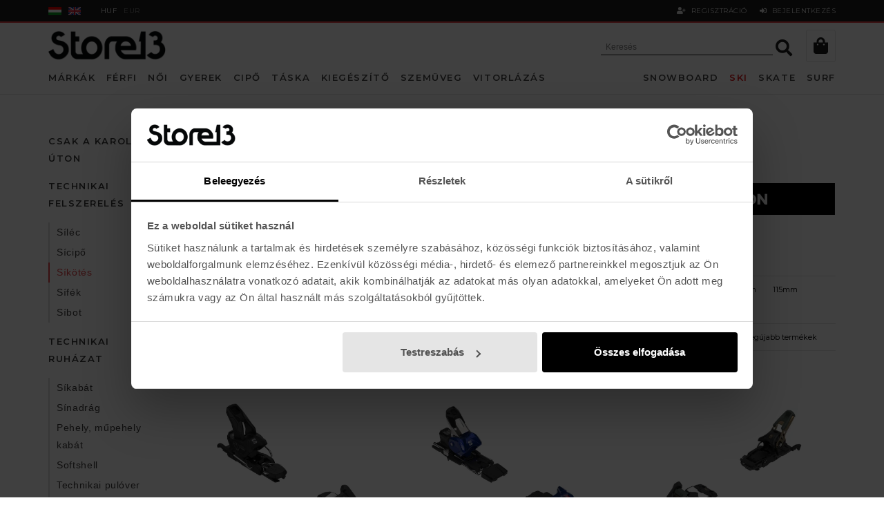

--- FILE ---
content_type: text/html; charset=utf-8
request_url: https://store13.hu/sikotes-ws-c2661
body_size: 20336
content:
<!DOCTYPE html>
<html lang="hu">
<head>

    <!-- Google Tag Manager -->
    <script>(function(w,d,s,l,i){w[l]=w[l]||[];w[l].push({'gtm.start':
    new Date().getTime(),event:'gtm.js'});var f=d.getElementsByTagName(s)[0],
    j=d.createElement(s),dl=l!='dataLayer'?'&l='+l:'';j.async=true;j.src=
    'https://www.googletagmanager.com/gtm.js?id='+i+dl;f.parentNode.insertBefore(j,f);
    })(window,document,'script','dataLayer','GTM-PWS6PL5L');</script>
    <!-- End Google Tag Manager -->
        
    <base href="https://store13.hu/" />
	<meta http-equiv="content-language" content="hu"/>
	<meta http-equiv="Content-Type" content="text/html; charset=utf-8" />
	<meta http-equiv="X-UA-Compatible" content="IE=edge,chrome=1" />
	<meta name="viewport" content="width=device-width, initial-scale=1.0, maximum-scale=1.0, user-scalable=no" />
    <meta name="google-site-verification" content="k2jht6Yfpz4OvZ2uPXqCYbtbxUmKL2wZxzwGRwdaMNM" />
    <meta name="facebook-domain-verification" content="kqks6mfe11b3561fst3jty3yr2jzvp" />    

	<title>Atomic, Marker, Salomon, Tyrolia síkötések a Store 13-ban!</title>
	<meta name="keywords" content="síkötés, atomic, marker, salomon, tyrolia" />
	<meta name="news_keywords" content="Atomic, Marker, Salomon, Tyrolia síkötések a Store 13-ban!" />
	<meta name="description" content="Síkötések széles választéka a Store 13-ban! Atomic, Marker, Salomon, Tyrolia síkötések!  25.000 Ft felett ingyenes kiszállítás! ✅ Szakértő eladók!✅ Minden termékünk raktáron! ✅" />
	<meta name="SKYPE_TOOLBAR" content="SKYPE_TOOLBAR_PARSER_COMPATIBLE" />
	
	<link href="https://store13.hu/favicon.ico" rel="shortcut icon" type="image/x-icon" />
	<link href="https://store13.hu/apple-touch-icon.png" rel="apple-touch-icon" />
	<link href="https://store13.hu/apple-touch-icon.png" rel="apple-touch-icon-precomposed" />
         
	<meta property="og:type" content="website"/>
	<meta property="og:title" content="Atomic, Marker, Salomon, Tyrolia síkötések a Store 13-ban!"/>
	<meta property="og:url" content="https://store13.hu/sikotes-ws-c2661"/>
	<meta property="og:image" content="https://store13.huimages/fb_logo.png"/>
	<meta property="og:site_name" content="Store13.hu"/>
	<meta property="fb:admins" content=""/>
	<meta property="og:description" content="Síkötések széles választéka a Store 13-ban! Atomic, Marker, Salomon, Tyrolia síkötések!  25.000 Ft felett ingyenes kiszállítás! ✅ Szakértő eladók!✅ Minden termékünk raktáron! ✅"/> 
    
    <link href="https://fonts.googleapis.com/css2?family=Montserrat:wght@300;400;600&family=Josefin+Sans:wght@400&display=swap" rel="stylesheet">
    
	<link href="https://store13.hu/css/normalize.css" rel="stylesheet" type="text/css" />
	<link href="https://store13.hu/css/bootstrap.min.css" rel="stylesheet" type="text/css" />
	<link href="https://store13.hu/css/fonts/font-awsome/css/all.min.css" rel="stylesheet" type="text/css" />
    <link href="https://store13.hu/css/jquery.fancybox.min.css" rel="stylesheet"/>
    <link href="https://store13.hu/js/owlcarousel/owl.carousel.min.css" type="text/css" rel="stylesheet"/>
    <link href="https://store13.hu/js/sweetalert/sweetalert2.css" type="text/css" rel="stylesheet"/>
    <link href="https://store13.hu/css/animate.css" rel="stylesheet" />
	<link href="https://store13.hu/css/global.css?v=2.2" rel="stylesheet" type="text/css" />
 
	<script type="text/javascript" src="https://store13.hu/js/jquery-1.10.1.min.js"></script>
	<script type="text/javascript" src="https://store13.hu/js/core.min.js" nomodule></script>
	<script type="text/javascript" src="https://store13.hu/js/bootstrap.min.js" async></script>
	<script type="text/javascript" src="https://store13.hu/js/jquery.easing.1.3.min.js" async></script>
    <script type="text/javascript" src="https://store13.hu/js/jquery.fancybox.min.js" defer></script>
    <script type="text/javascript" src="https://store13.hu/js/wow.min.js" defer></script>
    <script type="text/javascript" src="https://store13.hu/js/owlcarousel/owl.carousel.min.js"></script>
	<script type="text/javascript" src="https://store13.hu/js/jquery.fitvids.min.js" defer></script>
    <script type="text/javascript" src="https://store13.hu/js/lazysizes.min.js" defer></script>
    <script type="text/javascript" src="https://store13.hu/js/jquery.maskedinput.min.js" defer></script>
    <script type="text/javascript" src="https://store13.hu/js/sweetalert/sweetalert2.min.js" defer></script>
    <!-- PARALLY, RWDImageMap inline -->
    <script>!function(t){var o=t(window),e=o.height();o.resize(function(){e=o.height()}),t.fn.parally=function(n){function s(t){return n.outer?t.outerHeight(!0):t.height()}defaults={speed:.2,mode:"background",xpos:"50%",outer:!0,offset:0},n=t.extend({},defaults,n),t(this).each(function(){function r(){var t=o.scrollTop(),r=a.offset().top,i=s(a),u=0;t>r+i||r>t+e||(u=(f-t)*n.speed+n.offset,"background"==n.mode?a.css("background-position",n.xpos+" "+u+"px"):"transform"==n.mode?a.css({"-webkit-transform":"translate(0,"+u+"px)","-moz-transform":"translate(0,"+u+"px)","-ms-transform":"translate(0,"+u+"px)",transform:"translate(0,"+u+"px)"}):"function"==typeof n.mode&&n.mode(n.xpos,u))}var a=t(this),f=a.offset().top;o.bind("scroll",r).resize(r),r()})}}(jQuery);(function(a){a.fn.rwdImageMaps=function(){var c=this;var b=function(){c.each(function(){if(typeof(a(this).attr("usemap"))=="undefined"){return}var e=this,d=a(e);a("<img />").load(function(){var g="width",m="height",n=d.attr(g),j=d.attr(m);if(!n||!j){var o=new Image();o.src=d.attr("src");if(!n){n=o.width}if(!j){j=o.height}}var f=d.width()/100,k=d.height()/100,i=d.attr("usemap").replace("#",""),l="coords";a('map[name="'+i+'"]').find("area").each(function(){var r=a(this);if(!r.data(l)){r.data(l,r.attr(l))}var q=r.data(l).split(","),p=new Array(q.length);for(var h=0;h<p.length;++h){if(h%2===0){p[h]=parseInt(((q[h]/n)*100)*f)}else{p[h]=parseInt(((q[h]/j)*100)*k)}}r.attr(l,p.toString())})}).attr("src",d.attr("src"))})};a(window).resize(b).trigger("resize");return this}})(jQuery);</script>
	<script type="text/javascript" src="https://store13.hu/js/init.js?v=3.01" defer></script>
 

</head>

<body id="top" data-lang="hu" data-currency="HUF" data-affiliation="Store13.hu">
    
<!-- Google Tag Manager (noscript) -->
<noscript><iframe src="https://www.googletagmanager.com/ns.html?id=GTM-PWS6PL5L"
height="0" width="0" style="display:none;visibility:hidden"></iframe></noscript>
<!-- End Google Tag Manager (noscript) -->    

<input class='penznem' type='hidden' value='{"id":"1","nev":"Forint","jel":"Ft","tizedes":"0","kod":"HUF","dpoint":",","thousep":".","ertek":"1"}' />
<div class="body">
     
<div id="fb-root"></div>
<script async defer crossorigin="anonymous" src="https://connect.facebook.net/en_US/sdk.js#xfbml=1&version=v6.0"></script>




<a id="currentHref" href=""></a>
	
<nav class="mobile-menu kattinthato-fomenu">
	<button type="button" class="collapse-button" data-csere="class" data-toggle="mobile-menu-open" data-target="body">
		<div class="menu-icon"><span></span></div>
		<span class="collapse-title">MENÜ</span>
	</button>
	<div class="mobile-menu-inner">
		<div class="mobile-menu-logo">
			<a href="/">
				<img src="/images/global/mobile-menu-logo.png" alt="" class="flex-img" nopin="nopin" />
			</a>
		</div>
        <div class="scrollbar">
            		<div class='module search-inline'>
			<div class='module_container'>
		
<form name="kereses" method="get">
	<input type="hidden" name="menu" value="webshop" />
	<input type="text" name="szoveg" class="search-field"  placeholder="Keresés" autocomplete="off" />
	<button class="search-button" type="submit">
		<i class="fa fa-search"></i>
	</button>
    <div class="search-result-loader"></div>
</form>			</div>
		</div>
		
    <div class='menu menu-mobile'>
        
            <ul class='menu_level_0'>
    	    
                    <li class='aktiv  menuitem caption_menu_0 root_menu'>
				                	<a href="/markak"target="_self">
        		MÁRKÁK	
					</a>
				            
    <div class='almenuHolder'>
        
            <div class="container">
            <div class="cuccHasab cuccHasab_cikkcsoport">
            <ul class='menu_level_1 cuccSection cuccSection1'>
    	    
                    <li class='aktiv menucat  menuitem caption_menu_1 '>
				A B C            
    <div class='almenuHolder'>
        
            <div class="container">
            <div class="cuccHasab cuccHasab_cikkcsoport">
            <ul class='menu_level_2 cuccSection cuccSection1'>
    	    
                    <li class='aktiv  menuitem caption_menu_2 '>
				                	<a href="/ace"target="_self">
        		Ace Trucks	
					</a>
				                        </li> 
                    <li class='aktiv  menuitem caption_menu_2 '>
				                	<a href="/adidas"target="_self">
        		Adidas	
					</a>
				                        </li> 
                    <li class='aktiv  menuitem caption_menu_2 '>
				                	<a href="https://store13.hu/airhole-ws-p2-9302"target="_self">
        		Airhole	
					</a>
				                        </li> 
                    <li class='aktiv  menuitem caption_menu_2 '>
				                	<a href="https://store13.hu/analog-ws-p2-187"target="_self">
        		Analog	
					</a>
				                        </li> 
                    <li class='aktiv  menuitem caption_menu_2 '>
				                	<a href="/anon"target="_self">
        		Anon	
					</a>
				                        </li> 
                    <li class='aktiv  menuitem caption_menu_2 '>
				                	<a href="/arbor"target="_self">
        		Arbor	
					</a>
				                        </li> 
                    <li class='aktiv  menuitem caption_menu_2 '>
				                	<a href="https://store13.hu/armada-ws-p2-4988"target="_self">
        		Armada	
					</a>
				                        </li> 
                    <li class='aktiv  menuitem caption_menu_2 '>
				                	<a href="/atomic"target="_self">
        		Atomic	
					</a>
				                        </li> 
                    <li class='aktiv  menuitem caption_menu_2 '>
				                	<a href="/billabong"target="_self">
        		Billabong	
					</a>
				                        </li> 
                    <li class='aktiv  menuitem caption_menu_2 '>
				                	<a href="https://store13.hu/blackcrows-ws-c194-p2-40723"target="_self">
        		Blackcrows	
					</a>
				                        </li> 
                    <li class='aktiv  menuitem caption_menu_2 '>
				                	<a href="/bones"target="_self">
        		Bones	
					</a>
				                        </li> 
                    <li class='aktiv  menuitem caption_menu_2 '>
				                	<a href="/burton"target="_self">
        		Burton	
					</a>
				                        </li> 
                    <li class='aktiv  menuitem caption_menu_2 '>
				                	<a href="/capita"target="_self">
        		Capita Snowboards	
					</a>
				                        </li> 
                    <li class='aktiv  menuitem caption_menu_2 '>
				                	<a href="https://store13.hu/carver-ws-p2-34564"target="_self">
        		Carver	
					</a>
				                        </li> 
                </ul>
        
                </div>
        </div>
        
                </li> 
        </ul><ul class='menu_level_1 cuccSection cuccSection1'>            <li class='aktiv menucat  menuitem caption_menu_1 '>
				D E F G            
    <div class='almenuHolder'>
        
            <div class="container">
            <div class="cuccHasab cuccHasab_cikkcsoport">
            <ul class='menu_level_2 cuccSection cuccSection1'>
    	    
                    <li class='aktiv  menuitem caption_menu_2 '>
				                	<a href="/dainese"target="_self">
        		Dainese	
					</a>
				                        </li> 
                    <li class='aktiv  menuitem caption_menu_2 '>
				                	<a href="/dakine"target="_self">
        		Dakine	
					</a>
				                        </li> 
                    <li class='aktiv  menuitem caption_menu_2 '>
				                	<a href="/dc-shoes"target="_self">
        		DC Shoes	
					</a>
				                        </li> 
                    <li class='aktiv  menuitem caption_menu_2 '>
				                	<a href="https://store13.hu/dusters-ws-p2-10381"target="_self">
        		Dusters	
					</a>
				                        </li> 
                    <li class='aktiv  menuitem caption_menu_2 '>
				                	<a href="https://store13.hu/eastpak-ws-p2-8839"target="_self">
        		Eastpak	
					</a>
				                        </li> 
                    <li class='aktiv  menuitem caption_menu_2 '>
				                	<a href="/emerica"target="_self">
        		Emerica	
					</a>
				                        </li> 
                    <li class='aktiv  menuitem caption_menu_2 '>
				                	<a href="/element"target="_self">
        		Element	
					</a>
				                        </li> 
                    <li class='aktiv  menuitem caption_menu_2 '>
				                	<a href="/etnies"target="_self">
        		Etnies	
					</a>
				                        </li> 
                    <li class='aktiv  menuitem caption_menu_2 '>
				                	<a href="/es-cipo"target="_self">
        		ÉS	
					</a>
				                        </li> 
                    <li class='aktiv  menuitem caption_menu_2 '>
				                	<a href="https://store13.hu/fcs-ws-p2-20633"target="_self">
        		FCS Surf	
					</a>
				                        </li> 
                    <li class='aktiv  menuitem caption_menu_2 '>
				                	<a href="https://store13.hu/flip-ws-p2-19027"target="_self">
        		Flip Skateboards	
					</a>
				                        </li> 
                    <li class='aktiv  menuitem caption_menu_2 '>
				                	<a href="https://store13.hu/flow-ws-p2-5477"target="_self">
        		Flow	
					</a>
				                        </li> 
                    <li class='aktiv  menuitem caption_menu_2 '>
				                	<a href="https://store13.hu/girl-ws-p2-14661"target="_self">
        		Girl	
					</a>
				                        </li> 
                    <li class='aktiv  menuitem caption_menu_2 '>
				                	<a href="/gopro"target="_self">
        		GoPro	
					</a>
				                        </li> 
                    <li class='aktiv  menuitem caption_menu_2 '>
				                	<a href="https://store13.hu/gorilla-ws-p2-20650"target="_self">
        		Gorilla	
					</a>
				                        </li> 
                    <li class='aktiv  menuitem caption_menu_2 '>
				                	<a href="https://store13.hu/globe-ws-p2-22456"target="_self">
        		Globe Skateboards	
					</a>
				                        </li> 
                    <li class='aktiv  menuitem caption_menu_2 '>
				                	<a href="/grizzly"target="_self">
        		Grizzly	
					</a>
				                        </li> 
                </ul>
        
                </div>
        </div>
        
                </li> 
        </ul><ul class='menu_level_1 cuccSection cuccSection2'>            <li class='aktiv menucat  menuitem caption_menu_1 '>
				H I J K L M N            
    <div class='almenuHolder'>
        
            <div class="container">
            <div class="cuccHasab cuccHasab_cikkcsoport">
            <ul class='menu_level_2 cuccSection cuccSection1'>
    	    
                    <li class='aktiv  menuitem caption_menu_2 '>
				                	<a href="https://store13.hu/holmenkol-ws-p2-5549"target="_self">
        		Holmenkol	
					</a>
				                        </li> 
                    <li class='aktiv  menuitem caption_menu_2 '>
				                	<a href="/hurley"target="_self">
        		Hurley	
					</a>
				                        </li> 
                    <li class='aktiv  menuitem caption_menu_2 '>
				                	<a href="https://store13.hu/icetools-ws-p2-9198"target="_self">
        		Icetools	
					</a>
				                        </li> 
                    <li class='aktiv  menuitem caption_menu_2 '>
				                	<a href="/independent"target="_self">
        		Independent	
					</a>
				                        </li> 
                    <li class='aktiv  menuitem caption_menu_2 '>
				                	<a href="https://store13.hu/jart-ws-p2-10540"target="_self">
        		Jart	
					</a>
				                        </li> 
                    <li class='aktiv  menuitem caption_menu_2 '>
				                	<a href="https://store13.hu/jones-ws-p2-11973"target="_self">
        		Jones Snowboards	
					</a>
				                        </li> 
                    <li class='aktiv  menuitem caption_menu_2 '>
				                	<a href="https://store13.hu/lakai-ws-p2-34825"target="_self">
        		Lakai	
					</a>
				                        </li> 
                    <li class='aktiv  menuitem caption_menu_2 '>
				                	<a href="/leki"target="_self">
        		Leki	
					</a>
				                        </li> 
                    <li class='aktiv  menuitem caption_menu_2 '>
				                	<a href="https://store13.hu/level-ws-p2-3100"target="_self">
        		Level	
					</a>
				                        </li> 
                    <li class='aktiv  menuitem caption_menu_2 '>
				                	<a href="https://store13.hu/levis-ws-p2-22527"target="_self">
        		Levis	
					</a>
				                        </li> 
                    <li class='aktiv  menuitem caption_menu_2 '>
				                	<a href="/lib-tech"target="_self">
        		Lib tech	
					</a>
				                        </li> 
                    <li class='aktiv  menuitem caption_menu_2 '>
				                	<a href="/long-island"target="_self">
        		Long Island	
					</a>
				                        </li> 
                    <li class='aktiv  menuitem caption_menu_2 '>
				                	<a href="https://store13.hu/madness-ws-p2-29444"target="_self">
        		Madness	
					</a>
				                        </li> 
                    <li class='aktiv  menuitem caption_menu_2 '>
				                	<a href="/mammut"target="_self">
        		Mammut	
					</a>
				                        </li> 
                    <li class='aktiv  menuitem caption_menu_2 '>
				                	<a href="https://store13.hu/marker-ws-p2-5518"target="_self">
        		Marker	
					</a>
				                        </li> 
                    <li class='aktiv  menuitem caption_menu_2 '>
				                	<a href="https://store13.hu/mini-logo-ws-p2-22558"target="_self">
        		Mini Logo	
					</a>
				                        </li> 
                    <li class='aktiv  menuitem caption_menu_2 '>
				                	<a href="/mob-grip"target="_self">
        		Mob Grip	
					</a>
				                        </li> 
                    <li class='aktiv  menuitem caption_menu_2 '>
				                	<a href="https://store13.hu/new-balance-ws-p2-34028"target="_self">
        		New Balance	
					</a>
				                        </li> 
                    <li class='aktiv  menuitem caption_menu_2 '>
				                	<a href="/nike"target="_self">
        		Nike	
					</a>
				                        </li> 
                    <li class='aktiv  menuitem caption_menu_2 '>
				                	<a href="/nitro"target="_self">
        		Nitro	
					</a>
				                        </li> 
                    <li class='aktiv  menuitem caption_menu_2 '>
				                	<a href="/nixon"target="_self">
        		Nixon	
					</a>
				                        </li> 
                </ul>
        
                </div>
        </div>
        
                </li> 
        </ul><ul class='menu_level_1 cuccSection cuccSection3'>            <li class='aktiv menucat  menuitem caption_menu_1 '>
				O P R            
    <div class='almenuHolder'>
        
            <div class="container">
            <div class="cuccHasab cuccHasab_cikkcsoport">
            <ul class='menu_level_2 cuccSection cuccSection1'>
    	    
                    <li class='aktiv  menuitem caption_menu_2 '>
				                	<a href="/oakley"target="_self">
        		Oakley	
					</a>
				                        </li> 
                    <li class='aktiv  menuitem caption_menu_2 '>
				                	<a href="/ortovox"target="_self">
        		Ortovox	
					</a>
				                        </li> 
                    <li class='aktiv  menuitem caption_menu_2 '>
				                	<a href="https://store13.hu/capita-ws-p2-37047"target="_self">
        		Patagonia	
					</a>
				                        </li> 
                    <li class='aktiv  menuitem caption_menu_2 '>
				                	<a href="/picture"target="_self">
        		Picture	
					</a>
				                        </li> 
                    <li class='aktiv  menuitem caption_menu_2 '>
				                	<a href="https://store13.hu/pieps-ws-p2-9689"target="_self">
        		Pieps	
					</a>
				                        </li> 
                    <li class='aktiv  menuitem caption_menu_2 '>
				                	<a href="https://store13.hu/pinetime-ws-p2-6747"target="_self">
        		Pinetime	
					</a>
				                        </li> 
                    <li class='aktiv  menuitem caption_menu_2 '>
				                	<a href="https://store13.hu/poc-ws-p2-11527"target="_self">
        		Poc	
					</a>
				                        </li> 
                    <li class='aktiv  menuitem caption_menu_2 '>
				                	<a href="/powell-peralta"target="_self">
        		Powell Peralta	
					</a>
				                        </li> 
                    <li class='aktiv  menuitem caption_menu_2 '>
				                	<a href="https://store13.hu/pepper-grip-ws-p2-34198"target="_self">
        		Pepper Grip	
					</a>
				                        </li> 
                    <li class='aktiv  menuitem caption_menu_2 '>
				                	<a href="https://store13.hu/pizza-skateboards-ws-p2-24868"target="_self">
        		Pizza Skate	
					</a>
				                        </li> 
                    <li class='aktiv  menuitem caption_menu_2 '>
				                	<a href="https://store13.hu/pro-tec-ws-p2-32947"target="_self">
        		Pro-Tec	
					</a>
				                        </li> 
                    <li class='aktiv  menuitem caption_menu_2 '>
				                	<a href="/reef"target="_self">
        		Reef	
					</a>
				                        </li> 
                    <li class='aktiv  menuitem caption_menu_2 '>
				                	<a href="https://store13.hu/reusch-ws-p2-27451"target="_self">
        		REUSCH	
					</a>
				                        </li> 
                    <li class='aktiv  menuitem caption_menu_2 '>
				                	<a href="/rip-curl"target="_self">
        		Rip Curl	
					</a>
				                        </li> 
                    <li class='aktiv  menuitem caption_menu_2 '>
				                	<a href="/quiksilver"target="_self">
        		Quiksilver	
					</a>
				                        </li> 
                    <li class='aktiv  menuitem caption_menu_2 '>
				                	<a href="/roxy"target="_self">
        		Roxy	
					</a>
				                        </li> 
                </ul>
        
                </div>
        </div>
        
                </li> 
        </ul><ul class='menu_level_1 cuccSection cuccSection4'>            <li class='aktiv menucat  menuitem caption_menu_1 '>
				S            
    <div class='almenuHolder'>
        
            <div class="container">
            <div class="cuccHasab cuccHasab_cikkcsoport">
            <ul class='menu_level_2 cuccSection cuccSection1'>
    	    
                    <li class='aktiv  menuitem caption_menu_2 '>
				                	<a href="/salomon"target="_self">
        		Salomon	
					</a>
				                        </li> 
                    <li class='aktiv  menuitem caption_menu_2 '>
				                	<a href="https://store13.hu/salty-crew-ws-p2-36324"target="_self">
        		Salty Crew	
					</a>
				                        </li> 
                    <li class='aktiv  menuitem caption_menu_2 '>
				                	<a href="/sector-9"target="_self">
        		Sector 9	
					</a>
				                        </li> 
                    <li class='aktiv  menuitem caption_menu_2 '>
				                	<a href="https://store13.hu/sharpeye-ws-p2-35136"target="_self">
        		Sharpeye	
					</a>
				                        </li> 
                    <li class='aktiv  menuitem caption_menu_2 '>
				                	<a href="https://store13.hu/sidas-ws-p2-9421"target="_self">
        		Sidas	
					</a>
				                        </li> 
                    <li class='aktiv  menuitem caption_menu_2 '>
				                	<a href="/skullcandy"target="_self">
        		Skullcandy	
					</a>
				                        </li> 
                    <li class='aktiv  menuitem caption_menu_2 '>
				                	<a href="https://store13.hu/smooth-star-ws-p2-33997"target="_self">
        		Smooth Star	
					</a>
				                        </li> 
                    <li class='aktiv  menuitem caption_menu_2 '>
				                	<a href="https://store13.hu/store13-wsxspitfire"target="_self">
        		Spitfire	
					</a>
				                        </li> 
                    <li class='aktiv  menuitem caption_menu_2 '>
				                	<a href="/stance"target="_self">
        		Stance	
					</a>
				                        </li> 
                    <li class='aktiv  menuitem caption_menu_2 '>
				                	<a href="/stockli"target="_self">
        		Stöckli	
					</a>
				                        </li> 
                    <li class='aktiv  menuitem caption_menu_2 '>
				                	<a href="https://store13.hu/swix-ws-p2-27313"target="_self">
        		SWIX	
					</a>
				                        </li> 
                    <li class='aktiv  menuitem caption_menu_2 '>
				                	<a href="https://store13.hu/store13-ws-p2-9691"target="_self">
        		Store13	
					</a>
				                        </li> 
                </ul>
        
                </div>
        </div>
        
                </li> 
        </ul><ul class='menu_level_1 cuccSection cuccSection5'>            <li class='aktiv  menuitem caption_menu_1 '>
				                	<a href="/vut"target="_self">
        		T U V W	
					</a>
				            
    <div class='almenuHolder'>
        
            <div class="container">
            <div class="cuccHasab cuccHasab_cikkcsoport">
            <ul class='menu_level_2 cuccSection cuccSection1'>
    	    
                    <li class='aktiv  menuitem caption_menu_2 '>
				                	<a href="/the-north-face"target="_self">
        		The North Face	
					</a>
				                        </li> 
                    <li class='aktiv  menuitem caption_menu_2 '>
				                	<a href="/thirtytwo"target="_self">
        		ThirtyTwo	
					</a>
				                        </li> 
                    <li class='aktiv  menuitem caption_menu_2 '>
				                	<a href="https://store13.hu/thunder-ws-p2-17389"target="_self">
        		Thunder	
					</a>
				                        </li> 
                    <li class='aktiv  menuitem caption_menu_2 '>
				                	<a href="/thrasher"target="_self">
        		Thrasher	
					</a>
				                        </li> 
                    <li class='aktiv  menuitem caption_menu_2 '>
				                	<a href="https://store13.hu/toko-ws-p2-3092"target="_self">
        		Toko	
					</a>
				                        </li> 
                    <li class='aktiv  menuitem caption_menu_2 '>
				                	<a href="https://store13.hu/tsg-ws-p2-12629"target="_self">
        		TSG	
					</a>
				                        </li> 
                    <li class='aktiv  menuitem caption_menu_2 '>
				                	<a href="https://store13.hu/toy-machine-ws-p2-25518"target="_self">
        		TOY MACHINE	
					</a>
				                        </li> 
                    <li class='aktiv  menuitem caption_menu_2 '>
				                	<a href="https://store13.hu/yow-ws-p2-16934"target="_self">
        		Triton Surf Skate	
					</a>
				                        </li> 
                    <li class='aktiv  menuitem caption_menu_2 '>
				                	<a href="https://store13.hu/tyrolia-ws-p2-5276"target="_self">
        		Tyrolia	
					</a>
				                        </li> 
                    <li class='aktiv  menuitem caption_menu_2 '>
				                	<a href="https://store13.hu/uma-skate-ws-p2-32007"target="_self">
        		Uma Skateboards	
					</a>
				                        </li> 
                    <li class='aktiv  menuitem caption_menu_2 '>
				                	<a href="https://store13.hu/union-ws-p2-13758"target="_self">
        		Union	
					</a>
				                        </li> 
                    <li class='aktiv  menuitem caption_menu_2 '>
				                	<a href="/vans"target="_self">
        		Vans	
					</a>
				                        </li> 
                    <li class='aktiv  menuitem caption_menu_2 '>
				                	<a href="https://store13.hu/volie-ws-p2-12035"target="_self">
        		Voilé	
					</a>
				                        </li> 
                    <li class='aktiv  menuitem caption_menu_2 '>
				                	<a href="/volcom"target="_self">
        		Volcom	
					</a>
				                        </li> 
                    <li class='aktiv  menuitem caption_menu_2 '>
				                	<a href="/vonzipper"target="_self">
        		Vonzipper	
					</a>
				                        </li> 
                    <li class='aktiv  menuitem caption_menu_2 '>
				                	<a href="https://store13.hu/zhik"target="_self">
        		Zhik	
					</a>
				                        </li> 
                    <li class='aktiv  menuitem caption_menu_2 '>
				                	<a href="https://store13.hu/dainese-ws-p2-27011"target="_self">
        		Ziener	
					</a>
				                        </li> 
                </ul>
        
                </div>
        </div>
        
                </li> 
                </ul>
        
                </div>
        </div>
        
                </li> 
                    <li class='aktiv  menuitem caption_menu_0 root_menu'>
				                	<a href="/"target="_self">
        		--------	
					</a>
				                        </li> 
                    <li class='aktiv  menuitem caption_menu_0 root_menu'>
				                	<a href="https://store13.hu/snowboard-deszka-ws-c1764"target="_self">
        		SNOWBOARD	
					</a>
				            
    <div class='almenuHolder'>
        
            <div class="container">
            <div class="cuccHasab cuccHasab_cikkcsoport">
            <ul class='menu_level_1 cuccSection cuccSection1'>
    	    
                    <li class='aktiv menucat  menuitem caption_menu_1 '>
				CSAK A KAROLINA ÚTON                        </li> 
                    <li class='aktiv menucat  menuitem caption_menu_1 '>
				TECHNIKAI FELSZERELÉS                        </li> 
                    <li class='aktiv  menuitem caption_menu_1 '>
				                	<a href="/snowboard-deszka-ws-c1764"target="_self">
        		Snowboard deszka	
					</a>
				                        </li> 
                    <li class='aktiv  menuitem caption_menu_1 '>
				                	<a href="/snowboard-kotes-ws-c2314"target="_self">
        		Snowboard kötés	
					</a>
				                        </li> 
                    <li class='aktiv  menuitem caption_menu_1 '>
				                	<a href="/snowboard-bakancs-ws-c2048"target="_self">
        		Snowboard cipő	
					</a>
				                        </li> 
                    <li class='aktiv  menuitem caption_menu_1 '>
				                	<a href="/step-on-ws-c2876"target="_self">
        		Step On	
					</a>
				                        </li> 
                    <li class='aktiv  menuitem caption_menu_1 '>
				                	<a href="/splitboard-ws-c653"target="_self">
        		Splitboard	
					</a>
				                        </li> 
        </ul><ul class='menu_level_1 cuccSection cuccSection1'>            <li class='aktiv menucat  menuitem caption_menu_1 '>
				TECHNIKAI RUHÁZAT                        </li> 
                    <li class='aktiv  menuitem caption_menu_1 '>
				                	<a href="/snowboard-kabat-ws-c2058"target="_self">
        		Snowboard kabát	
					</a>
				                        </li> 
                    <li class='aktiv  menuitem caption_menu_1 '>
				                	<a href="/snowboard-nadrag-ws-c2055"target="_self">
        		Snowboard nadrág	
					</a>
				                        </li> 
                    <li class='aktiv  menuitem caption_menu_1 '>
				                	<a href="/pehely-mupehely-kabat3608-ws-c3608"target="_self">
        		Pehely, műpehely kabát	
					</a>
				                        </li> 
                    <li class='aktiv  menuitem caption_menu_1 '>
				                	<a href="/softshell2051-ws-c2051"target="_self">
        		Softshell	
					</a>
				                        </li> 
                    <li class='aktiv  menuitem caption_menu_1 '>
				                	<a href="/technikai-pulover3406-ws-c3406"target="_self">
        		Technikai pulóver	
					</a>
				                        </li> 
                    <li class='aktiv  menuitem caption_menu_1 '>
				                	<a href="/polar-pulover3389-ws-c3389"target="_self">
        		Polár pulóver	
					</a>
				                        </li> 
                    <li class='aktiv  menuitem caption_menu_1 '>
				                	<a href="/alaoltozo3384-ws-c3384"target="_self">
        		Aláöltöző	
					</a>
				                        </li> 
                    <li class='aktiv  menuitem caption_menu_1 '>
				                	<a href="/kesztyu500-ws-c500"target="_self">
        		Kesztyű	
					</a>
				                        </li> 
                    <li class='aktiv  menuitem caption_menu_1 '>
				                	<a href="/zokni1602-ws-c1602"target="_self">
        		Technikai zokni	
					</a>
				                        </li> 
                    <li class='aktiv  menuitem caption_menu_1 '>
				                	<a href="/maszk1001-ws-c1001"target="_self">
        		Maszk	
					</a>
				                        </li> 
                    <li class='aktiv  menuitem caption_menu_1 '>
				                	<a href="/kotott-sapka2600-ws-c2600"target="_self">
        		Kötött sapka	
					</a>
				                        </li> 
        </ul><ul class='menu_level_1 cuccSection cuccSection2'>            <li class='aktiv menucat  menuitem caption_menu_1 '>
				VÉDŐFELSZERELÉS                        </li> 
                    <li class='aktiv  menuitem caption_menu_1 '>
				                	<a href="/zart-szemuveg27-ws-c27"target="_self">
        		Síszemüveg	
					</a>
				                        </li> 
                    <li class='aktiv  menuitem caption_menu_1 '>
				                	<a href="/bukosisak-ws-c1003"target="_self">
        		Bukósisak	
					</a>
				                        </li> 
                    <li class='aktiv  menuitem caption_menu_1 '>
				                	<a href="/gerincvedo-ws-c1296"target="_self">
        		Gerincvédő	
					</a>
				                        </li> 
                    <li class='aktiv  menuitem caption_menu_1 '>
				                	<a href="/fenekvedo-ws-c986"target="_self">
        		Fenékvédő	
					</a>
				                        </li> 
                    <li class='aktiv  menuitem caption_menu_1 '>
				                	<a href="/terdvedo-ws-c1398"target="_self">
        		Térdvédő	
					</a>
				                        </li> 
                    <li class='aktiv  menuitem caption_menu_1 '>
				                	<a href="/csuklovedo-ws-c1280"target="_self">
        		Csuklóvédő	
					</a>
				                        </li> 
                    <li class='aktiv  menuitem caption_menu_1 '>
				                	<a href="/konyokvedo-ws-c1743"target="_self">
        		Könyökvédő	
					</a>
				                        </li> 
        </ul><ul class='menu_level_1 cuccSection cuccSection3'>            <li class='aktiv menucat  menuitem caption_menu_1 '>
				KIEGÉSZÍTŐ                        </li> 
                    <li class='aktiv  menuitem caption_menu_1 '>
				                	<a href="/lavina-felszereles-ws-c3107"target="_self">
        		Lavina felszerelés	
					</a>
				                        </li> 
                    <li class='aktiv  menuitem caption_menu_1 '>
				                	<a href="/deszkazsak571-ws-c571"target="_self">
        		Deszkazsák	
					</a>
				                        </li> 
                    <li class='aktiv  menuitem caption_menu_1 '>
				                	<a href="/kiegeszito990-ws-c990"target="_self">
        		Kiegészítő	
					</a>
				                        </li> 
                    <li class='aktiv  menuitem caption_menu_1 '>
				                	<a href="/waxolas-elezes-ws-c2105"target="_self">
        		Waxolás, Élezés	
					</a>
				                        </li> 
                    <li class='aktiv  menuitem caption_menu_1 '>
				                	<a href="/moso-impreganloszer-ws-c58"target="_self">
        		Mosó-, impregánlószer	
					</a>
				                        </li> 
                    <li class='aktiv  menuitem caption_menu_1 '>
				                	<a href="/magazin-ws-c3697"target="_self">
        		Magazin	
					</a>
				                        </li> 
                    <li class='aktiv  menuitem caption_menu_1 '>
				                	<a href="/ajandekutalvany3222-ws-c3222"target="_self">
        		Ajándékutalvány	
					</a>
				                        </li> 
        </ul><ul class='menu_level_1 cuccSection cuccSection4'>            <li class='aktiv menucat  menuitem caption_menu_1 '>
				SZOLGÁLTATÁS                        </li> 
                    <li class='aktiv  menuitem caption_menu_1 '>
				                	<a href="https://store13.hu/kolcsonzo-2025"target="_self">
        		KÖLCSÖNZŐ	
					</a>
				                        </li> 
                    <li class='aktiv  menuitem caption_menu_1 '>
				                	<a href="/szerviz"target="_self">
        		SZERVIZ	
					</a>
				                        </li> 
                    <li class='aktiv  menuitem caption_menu_1 '>
				                	<a href="https://store13.hu/snowboard-szekcio-tajekoztatok"target="_self">
        		Terméktájékoztatók és Tippek	
					</a>
				                        </li> 
                    <li class='aktiv menucat  menuitem caption_menu_1 '>
				TÁBORAINK                        </li> 
                    <li class='aktiv  menuitem caption_menu_1 '>
				                	<a href="https://store13.hu/store13-naturelle-freeride"target="_self">
        		Store 13 Naturelle Freeride	
					</a>
				                        </li> 
                    <li class='aktiv  menuitem caption_menu_1 '>
				                	<a href="https://store13.hu/store-13-naturelle-season-closing"target="_self">
        		Store 13 - Naturelle - Season Closing	
					</a>
				                        </li> 
                    <li class='aktiv menucat  menuitem caption_menu_1 '>
				PARTNEREINK                        </li> 
                    <li class='aktiv  menuitem caption_menu_1 '>
				                	<a href="https://msbsz.hu/"target="_self">
        		Magyar Snowboard Szövetség	
					</a>
				                        </li> 
                    <li class='aktiv  menuitem caption_menu_1 '>
				                	<a href="https://pinetimeclothing.com/pages/banked-bakony-2023"target="_self">
        		Banked Bakony	
					</a>
				                        </li> 
                    <li class='aktiv  menuitem caption_menu_1 '>
				                	<a href="https://msbsz.hu"target="_self">
        		REOPENING 25	
					</a>
				                        </li> 
                    <li class='aktiv  menuitem caption_menu_1 '>
				                	<a href="https://www.naturelleoutdoor.com"target="_self">
        		Naturelle Outdoor	
					</a>
				                        </li> 
                    <li class='inaktiv  menuitem caption_menu_1 '>
				                	<a href="/katalogus-rendeles"target="_self">
        		Katalógus Rendelés >>	
					</a>
				                        </li> 
                </ul>
        
                </div>
        </div>
        
                </li> 
                    <li class='aktiv  menuitem caption_menu_0 root_menu'>
				                	<a href="https://store13.hu/-ws-c194"target="_self">
        		SKI	
					</a>
				            
    <div class='almenuHolder'>
        
            <div class="container">
            <div class="cuccHasab cuccHasab_cikkcsoport">
            <ul class='menu_level_1 cuccSection cuccSection1'>
    	    
                    <li class='aktiv menucat  menuitem caption_menu_1 '>
				CSAK A KAROLINA ÚTON                        </li> 
                    <li class='aktiv menucat  menuitem caption_menu_1 '>
				TECHNIKAI FELSZERELÉS                        </li> 
                    <li class='aktiv  menuitem caption_menu_1 '>
				                	<a href="/silec-ws-c194"target="_self">
        		Síléc	
					</a>
				                        </li> 
                    <li class='aktiv  menuitem caption_menu_1 '>
				                	<a href="/sicipo-ws-c207"target="_self">
        		Sícipő	
					</a>
				                        </li> 
                    <li class='aktiv  menuitem caption_menu_1 '>
				                	<a href="/sikotes-ws-c2661"target="_self">
        		Síkötés	
					</a>
				                        </li> 
                    <li class='aktiv  menuitem caption_menu_1 '>
				                	<a href="/sifek-ws-c3113"target="_self">
        		Sífék	
					</a>
				                        </li> 
                    <li class='aktiv  menuitem caption_menu_1 '>
				                	<a href="/sibot-ws-c208"target="_self">
        		Síbot	
					</a>
				                        </li> 
        </ul><ul class='menu_level_1 cuccSection cuccSection1'>            <li class='aktiv menucat  menuitem caption_menu_1 '>
				TECHNIKAI RUHÁZAT                        </li> 
                    <li class='aktiv  menuitem caption_menu_1 '>
				                	<a href="/sikabat-ws-c2057"target="_self">
        		Síkabát	
					</a>
				                        </li> 
                    <li class='aktiv  menuitem caption_menu_1 '>
				                	<a href="/sinadrag-ws-c2054"target="_self">
        		Sínadrág	
					</a>
				                        </li> 
                    <li class='aktiv  menuitem caption_menu_1 '>
				                	<a href="/pehely-mupehely-kabat3613-ws-c3613"target="_self">
        		Pehely, műpehely kabát	
					</a>
				                        </li> 
                    <li class='aktiv  menuitem caption_menu_1 '>
				                	<a href="/softshell2050-ws-c2050"target="_self">
        		Softshell	
					</a>
				                        </li> 
                    <li class='aktiv  menuitem caption_menu_1 '>
				                	<a href="/technikai-pulover3405-ws-c3405"target="_self">
        		Technikai pulóver	
					</a>
				                        </li> 
                    <li class='aktiv  menuitem caption_menu_1 '>
				                	<a href="/polar-pulover3390-ws-c3390"target="_self">
        		Polár pulóver	
					</a>
				                        </li> 
                    <li class='aktiv  menuitem caption_menu_1 '>
				                	<a href="/alaoltozo3385-ws-c3385"target="_self">
        		Aláöltöző	
					</a>
				                        </li> 
                    <li class='aktiv  menuitem caption_menu_1 '>
				                	<a href="/sikesztyu-ws-c501"target="_self">
        		Síkesztyű	
					</a>
				                        </li> 
                    <li class='aktiv  menuitem caption_menu_1 '>
				                	<a href="/sizokni1603-ws-c1603"target="_self">
        		Sízokni	
					</a>
				                        </li> 
                    <li class='aktiv  menuitem caption_menu_1 '>
				                	<a href="/simaszk-ws-c1002"target="_self">
        		Símaszk	
					</a>
				                        </li> 
                    <li class='aktiv  menuitem caption_menu_1 '>
				                	<a href="/kotott-sapka2599-ws-c2599"target="_self">
        		Kötött sapka	
					</a>
				                        </li> 
        </ul><ul class='menu_level_1 cuccSection cuccSection2'>            <li class='aktiv menucat  menuitem caption_menu_1 '>
				VÉDŐFELSZERELÉS                        </li> 
                    <li class='aktiv  menuitem caption_menu_1 '>
				                	<a href="/siszemuveg-ws-c28"target="_self">
        		Síszemüveg	
					</a>
				                        </li> 
                    <li class='aktiv  menuitem caption_menu_1 '>
				                	<a href="/bukosisak1004-ws-c1004"target="_self">
        		Bukósisak	
					</a>
				                        </li> 
                    <li class='aktiv  menuitem caption_menu_1 '>
				                	<a href="/gerincvedo1297-ws-c1297"target="_self">
        		Gerincvédő	
					</a>
				                        </li> 
                    <li class='aktiv  menuitem caption_menu_1 '>
				                	<a href="/fenekvedo987-ws-c987"target="_self">
        		Fenékvédő	
					</a>
				                        </li> 
                    <li class='aktiv  menuitem caption_menu_1 '>
				                	<a href="/terdvedo1397-ws-c1397"target="_self">
        		Térdvédő	
					</a>
				                        </li> 
                    <li class='aktiv  menuitem caption_menu_1 '>
				                	<a href="/csuklovedo1281-ws-c1281"target="_self">
        		Csuklóvédő	
					</a>
				                        </li> 
                    <li class='aktiv  menuitem caption_menu_1 '>
				                	<a href="/-ws-c1744">
        		Könyökvédő	
					</a>
				                        </li> 
                    <li class='aktiv menucat  menuitem caption_menu_1 '>
				TÚRASÍ                        </li> 
                    <li class='aktiv  menuitem caption_menu_1 '>
				                	<a href="/turasi-lec-ws-c1624"target="_self">
        		Túrasí léc	
					</a>
				                        </li> 
                    <li class='aktiv  menuitem caption_menu_1 '>
				                	<a href="/turasi-cipo-ws-c2736"target="_self">
        		Túrasí cipő	
					</a>
				                        </li> 
                    <li class='aktiv  menuitem caption_menu_1 '>
				                	<a href="/turasi-kellek-ws-c988"target="_self">
        		Túrasí kellék	
					</a>
				                        </li> 
                    <li class='aktiv  menuitem caption_menu_1 '>
				                	<a href="/turasi-kotes-ws-c3109"target="_self">
        		Túrasí kötés	
					</a>
				                        </li> 
                    <li class='aktiv  menuitem caption_menu_1 '>
				                	<a href="/turasi-bot-ws-c2738"target="_self">
        		Túrasí bot	
					</a>
				                        </li> 
        </ul><ul class='menu_level_1 cuccSection cuccSection3'>            <li class='aktiv menucat  menuitem caption_menu_1 '>
				KIEGÉSZÍTŐ                        </li> 
                    <li class='aktiv  menuitem caption_menu_1 '>
				                	<a href="/lavina-felszereles2363-ws-c2363"target="_self">
        		Lavina felszerelés	
					</a>
				                        </li> 
                    <li class='aktiv  menuitem caption_menu_1 '>
				                	<a href="/sizsak3373-ws-c3373"target="_self">
        		Sízsák	
					</a>
				                        </li> 
                    <li class='aktiv  menuitem caption_menu_1 '>
				                	<a href="/sicipo-taska1847-ws-c1847"target="_self">
        		Sícipő táska	
					</a>
				                        </li> 
                    <li class='aktiv  menuitem caption_menu_1 '>
				                	<a href="/kiegeszito991-ws-c991"target="_self">
        		Kiegészítő	
					</a>
				                        </li> 
                    <li class='aktiv  menuitem caption_menu_1 '>
				                	<a href="/waxolas-elezes2106-ws-c2106"target="_self">
        		Waxolás, Élezés	
					</a>
				                        </li> 
                    <li class='aktiv  menuitem caption_menu_1 '>
				                	<a href="/moso-impreganloszer61-ws-c61"target="_self">
        		Mosó-, impregánlószer	
					</a>
				                        </li> 
                    <li class='aktiv  menuitem caption_menu_1 '>
				                	<a href="/magazin3698-ws-c3698"target="_self">
        		Magazin	
					</a>
				                        </li> 
                    <li class='aktiv  menuitem caption_menu_1 '>
				                	<a href="/ajandekutalvany3223-ws-c3223"target="_self">
        		Ajándékutalvány	
					</a>
				                        </li> 
                    <li class='aktiv  menuitem caption_menu_1 '>
				                	<a href="/maszk3069-ws-c3069"target="_self">
        		Maszk	
					</a>
				                        </li> 
                    <li class='aktiv  menuitem caption_menu_1 '>
				                	<a href="/salomon-akcio3934-ws-c3934"target="_self">
        		Salomon Akció	
					</a>
				                        </li> 
                    <li class='inaktiv menucat  menuitem caption_menu_1 '>
				HASZNÁLT FELSZERELÉS                        </li> 
                    <li class='aktiv  menuitem caption_menu_1 '>
				                	<a href="/-ws-c2668">
        		Sífutó felszerelés	
					</a>
				                        </li> 
        </ul><ul class='menu_level_1 cuccSection cuccSection4'>            <li class='aktiv menucat  menuitem caption_menu_1 '>
				SZOLGÁLTATÁS                        </li> 
                    <li class='aktiv  menuitem caption_menu_1 '>
				                	<a href="https://store13.hu/kolcsonzo-2025"target="_self">
        		KÖLCSÖNZŐ	
					</a>
				                        </li> 
                    <li class='aktiv  menuitem caption_menu_1 '>
				                	<a href="https://store13.hu/szerviz"target="_self">
        		SZERVIZ	
					</a>
				                        </li> 
                    <li class='aktiv  menuitem caption_menu_1 '>
				                	<a href="https://store13.hu/si-szekcio-tajekoztatok"target="_self">
        		Terméktájékoztatók és Tippek	
					</a>
				                        </li> 
                    <li class='aktiv menucat  menuitem caption_menu_1 '>
				TÁBORAINK                        </li> 
                    <li class='aktiv  menuitem caption_menu_1 '>
				                	<a href="https://store13.hu/store13-naturelle-freeride"target="_self">
        		Store13-Naturelle Freeride	
					</a>
				                        </li> 
                    <li class='aktiv  menuitem caption_menu_1 '>
				                	<a href="https://store13.hu/store-13-naturelle-season-closing"target="_self">
        		Store 13 - Naturelle - Season Closing	
					</a>
				                        </li> 
                    <li class='inaktiv  menuitem caption_menu_1 '>
				                	<a href="https://store13.hu/sikatalogus-rendeles"target="_self">
        		Katalógus Rendelés >>	
					</a>
				                        </li> 
                </ul>
        
                </div>
        </div>
        
                </li> 
                    <li class='aktiv  menuitem caption_menu_0 root_menu'>
				                	<a href="https://store13.hu/-ws-c2928"target="_self">
        		SKATE	
					</a>
				            
    <div class='almenuHolder'>
        
            <div class="container">
            <div class="cuccHasab cuccHasab_cikkcsoport">
            <ul class='menu_level_1 cuccSection cuccSection1'>
    	    
                    <li class='aktiv menucat  menuitem caption_menu_1 '>
				GÖRDESZKA                        </li> 
                    <li class='aktiv  menuitem caption_menu_1 '>
				                	<a href="/komplett-gordeszka-ws-c481"target="_self">
        		Komplett gördeszka	
					</a>
				                        </li> 
                    <li class='aktiv  menuitem caption_menu_1 '>
				                	<a href="/gordeszka-lap-ws-c2928"target="_self">
        		Gördeszka lap	
					</a>
				                        </li> 
                    <li class='aktiv  menuitem caption_menu_1 '>
				                	<a href="/gordeszka-kerek-ws-c2391"target="_self">
        		Gördeszka kerék	
					</a>
				                        </li> 
                    <li class='aktiv  menuitem caption_menu_1 '>
				                	<a href="/gordeszka-felfuggesztes-ws-c2504"target="_self">
        		Gördeszka felfüggesztés	
					</a>
				                        </li> 
                    <li class='aktiv menucat  menuitem caption_menu_1 '>
				SURF SKATE                        </li> 
                    <li class='aktiv  menuitem caption_menu_1 '>
				                	<a href="/street-surf3168-ws-c3168"target="_self">
        		Skate Surf	
					</a>
				                        </li> 
                    <li class='aktiv  menuitem caption_menu_1 '>
				                	<a href="/surf-skate-teszt-ws-c3172"target="_self">
        		Surf Skate Teszt	
					</a>
				                        </li> 
                    <li class='aktiv menucat  menuitem caption_menu_1 '>
				LONGBOARD - CRUISER                        </li> 
                    <li class='aktiv  menuitem caption_menu_1 '>
				                	<a href="/longboard-komplett-ws-c711"target="_self">
        		Longboard - Komplett	
					</a>
				                        </li> 
                    <li class='aktiv  menuitem caption_menu_1 '>
				                	<a href="/cruiser-komplett-ws-c1889"target="_self">
        		Cruiser - Komplett	
					</a>
				                        </li> 
        </ul><ul class='menu_level_1 cuccSection cuccSection1'>            <li class='aktiv menucat  menuitem caption_menu_1 '>
				TARTOZÉK                        </li> 
                    <li class='aktiv  menuitem caption_menu_1 '>
				                	<a href="/csapagy-ws-c577"target="_self">
        		Csapágy	
					</a>
				                        </li> 
                    <li class='aktiv  menuitem caption_menu_1 '>
				                	<a href="/smirgli-ws-c3525"target="_self">
        		Smirgli	
					</a>
				                        </li> 
                    <li class='aktiv  menuitem caption_menu_1 '>
				                	<a href="/tartozek3018-ws-c3018"target="_self">
        		Tartozék	
					</a>
				                        </li> 
                    <li class='aktiv  menuitem caption_menu_1 '>
				                	<a href="/kiegeszito3852-ws-c3852"target="_self">
        		Kiegészítő	
					</a>
				                        </li> 
                    <li class='aktiv  menuitem caption_menu_1 '>
				                	<a href="/szerszam-ws-c2505"target="_self">
        		Szerszám	
					</a>
				                        </li> 
                    <li class='aktiv  menuitem caption_menu_1 '>
				                	<a href="/bukosisak1118-ws-c1118"target="_self">
        		Bukósisak	
					</a>
				                        </li> 
                    <li class='aktiv  menuitem caption_menu_1 '>
				                	<a href="/vedofelszereles3527-ws-c3527"target="_self">
        		Védőfelszerelés	
					</a>
				                        </li> 
                    <li class='aktiv menucat  menuitem caption_menu_1 '>
				STORE13                        </li> 
                    <li class='aktiv  menuitem caption_menu_1 '>
				                	<a href="/-ws-c1331">
        		Ajándékutalvány	
					</a>
				                        </li> 
                    <li class='aktiv  menuitem caption_menu_1 '>
				                	<a href="/gordeszka-berles"target="_self">
        		Gördeszka bérlés	
					</a>
				                        </li> 
                    <li class='aktiv menucat  menuitem caption_menu_1 '>
				PARTNEREINK                        </li> 
                    <li class='aktiv  menuitem caption_menu_1 '>
				                	<a href="https://moggsz.hu/gordeszka/hirek/"target="_self">
        		Gördeszka szövetség	
					</a>
				                        </li> 
                    <li class='aktiv  menuitem caption_menu_1 '>
				                	<a href="https://www.gordeszkasuli.hu/"target="_self">
        		Gördeszka Suli	
					</a>
				                        </li> 
                </ul>
        
                </div>
        </div>
        
                </li> 
                    <li class='aktiv  menuitem caption_menu_0 root_menu'>
				                	<a href="https://store13.hu/-ws-c400"target="_self">
        		SURF	
					</a>
				            
    <div class='almenuHolder'>
        
            <div class="container">
            <div class="cuccHasab cuccHasab_cikkcsoport">
            <ul class='menu_level_1 cuccSection cuccSection1'>
    	    
                    <li class='aktiv menucat  menuitem caption_menu_1 '>
				Neoprén                        </li> 
                    <li class='aktiv  menuitem caption_menu_1 '>
				                	<a href="/neopren400-ws-c400"target="_self">
        		Neoprén	
					</a>
				                        </li> 
                    <li class='aktiv  menuitem caption_menu_1 '>
				                	<a href="/neopren-felso-ws-c1423"target="_self">
        		Neoprén felső	
					</a>
				                        </li> 
                    <li class='aktiv  menuitem caption_menu_1 '>
				                	<a href="/neopren-also-ws-c1424"target="_self">
        		Neoprén alsó	
					</a>
				                        </li> 
                    <li class='aktiv  menuitem caption_menu_1 '>
				                	<a href="/neopren-kiegeszito-ws-c2227"target="_self">
        		Neoprén kiegészítő	
					</a>
				                        </li> 
                    <li class='aktiv menucat  menuitem caption_menu_1 '>
				Surf                        </li> 
                    <li class='aktiv  menuitem caption_menu_1 '>
				                	<a href="/surf-deszka-ws-c2191"target="_self">
        		Surf deszka	
					</a>
				                        </li> 
                    <li class='aktiv  menuitem caption_menu_1 '>
				                	<a href="/surf-taska-ws-c1466"target="_self">
        		Surf táska	
					</a>
				                        </li> 
                    <li class='aktiv  menuitem caption_menu_1 '>
				                	<a href="/surf-tartozek-ws-c2226"target="_self">
        		Surf tartozék	
					</a>
				                        </li> 
                    <li class='aktiv  menuitem caption_menu_1 '>
				                	<a href="/surf-kiegeszito-ws-c631"target="_self">
        		Surf kiegészítő	
					</a>
				                        </li> 
                    <li class='aktiv  menuitem caption_menu_1 '>
				                	<a href="/egyedi-surf-deszka-ws-c2529"target="_self">
        		Egyedi Surf Deszka	
					</a>
				                        </li> 
                    <li class='aktiv  menuitem caption_menu_1 '>
				                	<a href="/vizhatlan-taska-ws-c3456"target="_self">
        		Vízhatlan táska	
					</a>
				                        </li> 
        </ul><ul class='menu_level_1 cuccSection cuccSection1'>            <li class='aktiv menucat  menuitem caption_menu_1 '>
				Egyéb                        </li> 
                    <li class='aktiv  menuitem caption_menu_1 '>
				                	<a href="/wakeboard-melleny-ws-c418"target="_self">
        		Wakeboard mellény	
					</a>
				                        </li> 
                    <li class='aktiv  menuitem caption_menu_1 '>
				                	<a href="/furdonadrag3460-ws-c3460"target="_self">
        		Fürdőnadrág	
					</a>
				                        </li> 
                    <li class='aktiv  menuitem caption_menu_1 '>
				                	<a href="/boardshort2472-ws-c2472"target="_self">
        		Boardshort	
					</a>
				                        </li> 
                    <li class='aktiv  menuitem caption_menu_1 '>
				                	<a href="/hybrid-short2794-ws-c2794"target="_self">
        		Hybrid short	
					</a>
				                        </li> 
                    <li class='aktiv  menuitem caption_menu_1 '>
				                	<a href="/furdoruha1991-ws-c1991"target="_self">
        		Fürdőruha	
					</a>
				                        </li> 
                    <li class='aktiv  menuitem caption_menu_1 '>
				                	<a href="/lycra419-ws-c419"target="_self">
        		Lycra	
					</a>
				                        </li> 
                    <li class='aktiv  menuitem caption_menu_1 '>
				                	<a href="/torolkozo920-ws-c920"target="_self">
        		Törölköző	
					</a>
				                        </li> 
                    <li class='aktiv  menuitem caption_menu_1 '>
				                	<a href="/papucs2261-ws-c2261"target="_self">
        		Papucs	
					</a>
				                        </li> 
                    <li class='aktiv  menuitem caption_menu_1 '>
				                	<a href="/fenyvedo-krem-ws-c3523"target="_self">
        		Fényvédő krém	
					</a>
				                        </li> 
                    <li class='aktiv  menuitem caption_menu_1 '>
				                	<a href="/sup-ws-c922"target="_self">
        		Sup	
					</a>
				                        </li> 
                    <li class='aktiv  menuitem caption_menu_1 '>
				                	<a href="/bukosisak3259-ws-c3259"target="_self">
        		Bukósisak	
					</a>
				                        </li> 
                    <li class='aktiv  menuitem caption_menu_1 '>
				                	<a href="/-ws-c3221">
        		Ajándékutalvány	
					</a>
				                        </li> 
        </ul><ul class='menu_level_1 cuccSection cuccSection2'>            <li class='aktiv menucat  menuitem caption_menu_1 '>
				EGYÉB                        </li> 
                    <li class='aktiv  menuitem caption_menu_1 '>
				                	<a href="/szorf-kolcsonzes"target="_self">
        		SZÖRF KÖLCSÖNZÉS	
					</a>
				                        </li> 
                    <li class='aktiv menucat  menuitem caption_menu_1 '>
				PARTNEREINK                        </li> 
                    <li class='aktiv  menuitem caption_menu_1 '>
				                	<a href="https://www.facebook.com/HungaSurf"target="_self">
        		Hungasurf Open 2025	
					</a>
				                        </li> 
                    <li class='aktiv  menuitem caption_menu_1 '>
				                	<a href="https://www.facebook.com/EndlessSummerWeLoveToSurf"target="_self">
        		Endless Summer - WeLoveToSurf	
					</a>
				                        </li> 
                </ul>
        
                </div>
        </div>
        
                </li> 
                    <li class='aktiv  menuitem caption_menu_0 root_menu'>
				                	<a href="/elvalaszto"target="_self">
        		----------	
					</a>
				                        </li> 
                    <li class='aktiv  menuitem caption_menu_0 root_menu'>
				                	<a href="https://store13.hu/-ws-c2052"target="_self">
        		FÉRFI	
					</a>
				            
    <div class='almenuHolder'>
        
            <div class="container">
            <div class="cuccHasab cuccHasab_cikkcsoport">
            <ul class='menu_level_1 cuccSection cuccSection1'>
    	    
                    <li class='aktiv menucat  menuitem caption_menu_1 '>
				RUHÁZAT                        </li> 
                    <li class='aktiv  menuitem caption_menu_1 '>
				                	<a href="/telikabat-ws-c2052"target="_self">
        		Télikabát	
					</a>
				                        </li> 
                    <li class='aktiv  menuitem caption_menu_1 '>
				                	<a href="/kabat-ws-c2157"target="_self">
        		Kabát	
					</a>
				                        </li> 
                    <li class='aktiv  menuitem caption_menu_1 '>
				                	<a href="/pehely-mupehely-kabat-ws-c3598"target="_self">
        		Pehely, műpehely kabát	
					</a>
				                        </li> 
                    <li class='aktiv  menuitem caption_menu_1 '>
				                	<a href="/melleny-ws-c3582"target="_self">
        		Mellény	
					</a>
				                        </li> 
                    <li class='aktiv  menuitem caption_menu_1 '>
				                	<a href="/pulover-ws-c1885"target="_self">
        		Pulóver	
					</a>
				                        </li> 
                    <li class='aktiv  menuitem caption_menu_1 '>
				                	<a href="/polar-pulover-ws-c3392"target="_self">
        		Polár pulóver	
					</a>
				                        </li> 
                    <li class='aktiv  menuitem caption_menu_1 '>
				                	<a href="/nadrag-ws-c2473"target="_self">
        		Nadrág	
					</a>
				                        </li> 
                    <li class='aktiv  menuitem caption_menu_1 '>
				                	<a href="/trening-nadrag-ws-c3394"target="_self">
        		Tréning nadrág	
					</a>
				                        </li> 
                    <li class='aktiv  menuitem caption_menu_1 '>
				                	<a href="/rovidnadrag-ws-c2299"target="_self">
        		Rövidnadrág	
					</a>
				                        </li> 
                    <li class='aktiv  menuitem caption_menu_1 '>
				                	<a href="/boardshort-ws-c2471"target="_self">
        		Boardshort	
					</a>
				                        </li> 
                    <li class='aktiv  menuitem caption_menu_1 '>
				                	<a href="/furdonadrag-ws-c534"target="_self">
        		Fürdőnadrág	
					</a>
				                        </li> 
                    <li class='aktiv  menuitem caption_menu_1 '>
				                	<a href="/ing-ws-c638"target="_self">
        		Ing	
					</a>
				                        </li> 
                    <li class='aktiv  menuitem caption_menu_1 '>
				                	<a href="/polo-ws-c1871"target="_self">
        		Póló	
					</a>
				                        </li> 
                    <li class='aktiv  menuitem caption_menu_1 '>
				                	<a href="/triko-ws-c1131"target="_self">
        		Trikó	
					</a>
				                        </li> 
        </ul><ul class='menu_level_1 cuccSection cuccSection1'>            <li class='aktiv menucat  menuitem caption_menu_1 '>
				KIEGÉSZÍTŐ                        </li> 
                    <li class='aktiv  menuitem caption_menu_1 '>
				                	<a href="/kotott-sapka-ws-c2597"target="_self">
        		Kötött sapka	
					</a>
				                        </li> 
                    <li class='aktiv  menuitem caption_menu_1 '>
				                	<a href="/sapka-ws-c2476"target="_self">
        		Sapka	
					</a>
				                        </li> 
                    <li class='aktiv  menuitem caption_menu_1 '>
				                	<a href="/kalap-ws-c3010"target="_self">
        		Kalap	
					</a>
				                        </li> 
                    <li class='aktiv  menuitem caption_menu_1 '>
				                	<a href="/ov-ws-c2479"target="_self">
        		Öv	
					</a>
				                        </li> 
                    <li class='aktiv  menuitem caption_menu_1 '>
				                	<a href="/penztarca-ws-c1157"target="_self">
        		Pénztárca	
					</a>
				                        </li> 
                    <li class='aktiv  menuitem caption_menu_1 '>
				                	<a href="/surf-kiegeszito2831-ws-c2831"target="_self">
        		Surf kiegészítő	
					</a>
				                        </li> 
                    <li class='aktiv  menuitem caption_menu_1 '>
				                	<a href="/torolkozo-ws-c40"target="_self">
        		Törölköző	
					</a>
				                        </li> 
                    <li class='aktiv  menuitem caption_menu_1 '>
				                	<a href="/alsonadrag-ws-c2372"target="_self">
        		Alsónadrág	
					</a>
				                        </li> 
        </ul><ul class='menu_level_1 cuccSection cuccSection2'>            <li class='aktiv menucat  menuitem caption_menu_1 '>
				CIPŐ                        </li> 
                    <li class='aktiv  menuitem caption_menu_1 '>
				                	<a href="/cipo1868-ws-c1868"target="_self">
        		Cipő	
					</a>
				                        </li> 
                    <li class='aktiv  menuitem caption_menu_1 '>
				                	<a href="/zokni-ws-c2236"target="_self">
        		Zokni	
					</a>
				                        </li> 
                    <li class='aktiv  menuitem caption_menu_1 '>
				                	<a href="/papucs-ws-c376"target="_self">
        		Papucs	
					</a>
				                        </li> 
                    <li class='aktiv  menuitem caption_menu_1 '>
				                	<a href="/covid-maszk-ws-c2863"target="_self">
        		COVID Maszk	
					</a>
				                        </li> 
                    <li class='aktiv menucat  menuitem caption_menu_1 '>
				TECHNIKAI RUHÁZAT                        </li> 
                    <li class='aktiv  menuitem caption_menu_1 '>
				                	<a href="/technikai-kabat-ws-c2056"target="_self">
        		Technikai kabát	
					</a>
				                        </li> 
                    <li class='aktiv  menuitem caption_menu_1 '>
				                	<a href="/technikai-nadrag-ws-c2053"target="_self">
        		Technikai nadrág	
					</a>
				                        </li> 
                    <li class='aktiv  menuitem caption_menu_1 '>
				                	<a href="/technikai-pulover-ws-c3404"target="_self">
        		Technikai pulóver	
					</a>
				                        </li> 
                    <li class='aktiv  menuitem caption_menu_1 '>
				                	<a href="/softshell-ws-c2049"target="_self">
        		Softshell	
					</a>
				                        </li> 
                    <li class='aktiv  menuitem caption_menu_1 '>
				                	<a href="/alaoltozo-ws-c3387"target="_self">
        		Aláöltöző	
					</a>
				                        </li> 
                    <li class='aktiv  menuitem caption_menu_1 '>
				                	<a href="/maszk-ws-c1784"target="_self">
        		Maszk	
					</a>
				                        </li> 
                    <li class='aktiv  menuitem caption_menu_1 '>
				                	<a href="/kesztyu881-ws-c881"target="_self">
        		Kesztyű	
					</a>
				                        </li> 
                    <li class='aktiv menucat  menuitem caption_menu_1 '>
				STORE13                        </li> 
                    <li class='aktiv  menuitem caption_menu_1 '>
				                	<a href="/-ws-c3802">
        		Ajándékutalvány	
					</a>
				                        </li> 
                </ul>
        
                </div>
        </div>
        
                </li> 
                    <li class='aktiv  menuitem caption_menu_0 root_menu'>
				                	<a href="https://store13.hu/-ws-c741"target="_self">
        		NŐI	
					</a>
				            
    <div class='almenuHolder'>
        
            <div class="container">
            <div class="cuccHasab cuccHasab_cikkcsoport">
            <ul class='menu_level_1 cuccSection cuccSection1'>
    	    
                    <li class='aktiv menucat  menuitem caption_menu_1 '>
				RUHÁZAT                        </li> 
                    <li class='aktiv  menuitem caption_menu_1 '>
				                	<a href="/telikabat741-ws-c741"target="_self">
        		Télikabát	
					</a>
				                        </li> 
                    <li class='aktiv  menuitem caption_menu_1 '>
				                	<a href="/kabat2245-ws-c2245"target="_self">
        		Kabát	
					</a>
				                        </li> 
                    <li class='aktiv  menuitem caption_menu_1 '>
				                	<a href="/pehely-mupehely-kabat3603-ws-c3603"target="_self">
        		Pehely, műpehely kabát	
					</a>
				                        </li> 
                    <li class='aktiv  menuitem caption_menu_1 '>
				                	<a href="/melleny3593-ws-c3593"target="_self">
        		Mellény	
					</a>
				                        </li> 
                    <li class='aktiv  menuitem caption_menu_1 '>
				                	<a href="/polar-pulover3391-ws-c3391"target="_self">
        		Polár pulóver	
					</a>
				                        </li> 
                    <li class='aktiv  menuitem caption_menu_1 '>
				                	<a href="/pulover2264-ws-c2264"target="_self">
        		Pulóver	
					</a>
				                        </li> 
                    <li class='aktiv  menuitem caption_menu_1 '>
				                	<a href="/nadrag2743-ws-c2743"target="_self">
        		Nadrág	
					</a>
				                        </li> 
                    <li class='aktiv  menuitem caption_menu_1 '>
				                	<a href="/leggings-ws-c2262"target="_self">
        		Leggings	
					</a>
				                        </li> 
                    <li class='aktiv  menuitem caption_menu_1 '>
				                	<a href="/trening-nadrag2945-ws-c2945"target="_self">
        		Tréning nadrág	
					</a>
				                        </li> 
                    <li class='aktiv  menuitem caption_menu_1 '>
				                	<a href="/rovidnadrag2189-ws-c2189"target="_self">
        		Rövidnadrág	
					</a>
				                        </li> 
                    <li class='aktiv  menuitem caption_menu_1 '>
				                	<a href="/boardshort890-ws-c890"target="_self">
        		Boardshort	
					</a>
				                        </li> 
                    <li class='aktiv  menuitem caption_menu_1 '>
				                	<a href="/ruha-ws-c2188"target="_self">
        		Ruha	
					</a>
				                        </li> 
                    <li class='aktiv  menuitem caption_menu_1 '>
				                	<a href="/furdoruha-ws-c1464"target="_self">
        		Fürdőruha	
					</a>
				                        </li> 
                    <li class='aktiv  menuitem caption_menu_1 '>
				                	<a href="/ing1735-ws-c1735"target="_self">
        		Ing	
					</a>
				                        </li> 
                    <li class='aktiv  menuitem caption_menu_1 '>
				                	<a href="/polo2186-ws-c2186"target="_self">
        		Póló	
					</a>
				                        </li> 
                    <li class='aktiv  menuitem caption_menu_1 '>
				                	<a href="/triko2187-ws-c2187"target="_self">
        		Trikó	
					</a>
				                        </li> 
        </ul><ul class='menu_level_1 cuccSection cuccSection1'>            <li class='aktiv menucat  menuitem caption_menu_1 '>
				KIEGÉSZÍTŐ                        </li> 
                    <li class='aktiv  menuitem caption_menu_1 '>
				                	<a href="/sapka259-ws-c259"target="_self">
        		Sapka	
					</a>
				                        </li> 
                    <li class='aktiv  menuitem caption_menu_1 '>
				                	<a href="/kotott-sapka1339-ws-c1339"target="_self">
        		Kötött sapka	
					</a>
				                        </li> 
                    <li class='aktiv  menuitem caption_menu_1 '>
				                	<a href="/kalap3014-ws-c3014"target="_self">
        		Kalap	
					</a>
				                        </li> 
                    <li class='aktiv  menuitem caption_menu_1 '>
				                	<a href="/ov1178-ws-c1178"target="_self">
        		Öv	
					</a>
				                        </li> 
                    <li class='aktiv  menuitem caption_menu_1 '>
				                	<a href="/penztarca1171-ws-c1171"target="_self">
        		Pénztárca	
					</a>
				                        </li> 
                    <li class='aktiv  menuitem caption_menu_1 '>
				                	<a href="/noi-taska-ws-c1200"target="_self">
        		Női táska	
					</a>
				                        </li> 
                    <li class='aktiv  menuitem caption_menu_1 '>
				                	<a href="/torolkozo42-ws-c42"target="_self">
        		Törölköző	
					</a>
				                        </li> 
                    <li class='aktiv menucat  menuitem caption_menu_1 '>
				CIPŐ                        </li> 
                    <li class='aktiv  menuitem caption_menu_1 '>
				                	<a href="/cipo2301-ws-c2301"target="_self">
        		Cipő	
					</a>
				                        </li> 
                    <li class='aktiv  menuitem caption_menu_1 '>
				                	<a href="/papucs2260-ws-c2260"target="_self">
        		Papucs	
					</a>
				                        </li> 
                    <li class='aktiv  menuitem caption_menu_1 '>
				                	<a href="/zokni3091-ws-c3091"target="_self">
        		Zokni	
					</a>
				                        </li> 
                    <li class='aktiv  menuitem caption_menu_1 '>
				                	<a href="/covid-maszk2864-ws-c2864"target="_self">
        		COVID Maszk	
					</a>
				                        </li> 
        </ul><ul class='menu_level_1 cuccSection cuccSection2'>            <li class='aktiv menucat  menuitem caption_menu_1 '>
				TECHNIKAI RUHÁZAT                        </li> 
                    <li class='aktiv  menuitem caption_menu_1 '>
				                	<a href="/technikai-kabat126-ws-c126"target="_self">
        		Technikai kabát	
					</a>
				                        </li> 
                    <li class='aktiv  menuitem caption_menu_1 '>
				                	<a href="/technikai-nadrag84-ws-c84"target="_self">
        		Technikai nadrág	
					</a>
				                        </li> 
                    <li class='aktiv  menuitem caption_menu_1 '>
				                	<a href="/alaoltozo3310-ws-c3310"target="_self">
        		Aláöltöző	
					</a>
				                        </li> 
                    <li class='aktiv  menuitem caption_menu_1 '>
				                	<a href="/technikai-pulover2693-ws-c2693"target="_self">
        		Technikai pulóver	
					</a>
				                        </li> 
                    <li class='aktiv  menuitem caption_menu_1 '>
				                	<a href="/softshell1829-ws-c1829"target="_self">
        		Softshell	
					</a>
				                        </li> 
                    <li class='aktiv  menuitem caption_menu_1 '>
				                	<a href="/kesztyu-ws-c891"target="_self">
        		Kesztyű	
					</a>
				                        </li> 
                    <li class='aktiv  menuitem caption_menu_1 '>
				                	<a href="/maszk3682-ws-c3682"target="_self">
        		Maszk	
					</a>
				                        </li> 
                    <li class='aktiv menucat  menuitem caption_menu_1 '>
				STORE13                        </li> 
                    <li class='aktiv menucat  menuitem caption_menu_1 '>
				EGÉSZSÉGÜGYI MASZK                        </li> 
                    <li class='aktiv  menuitem caption_menu_1 '>
				                	<a href="/ajandekutalvany1327-ws-c1327"target="_self">
        		Ajándékutalvány	
					</a>
				                        </li> 
                </ul>
        
                </div>
        </div>
        
                </li> 
                    <li class='aktiv  menuitem caption_menu_0 root_menu'>
				                	<a href="https://store13.hu/-ws-c619"target="_self">
        		GYEREK	
					</a>
				            
    <div class='almenuHolder'>
        
            <div class="container">
            <div class="cuccHasab cuccHasab_cikkcsoport">
            <ul class='menu_level_1 cuccSection cuccSection1'>
    	    
                    <li class='aktiv menucat  menuitem caption_menu_1 '>
				RUHÁZAT                        </li> 
                    <li class='aktiv  menuitem caption_menu_1 '>
				                	<a href="/pulover341-ws-c341"target="_self">
        		Pulóver	
					</a>
				                        </li> 
                    <li class='aktiv  menuitem caption_menu_1 '>
				                	<a href="/nadrag414-ws-c414"target="_self">
        		Nadrág	
					</a>
				                        </li> 
                    <li class='aktiv  menuitem caption_menu_1 '>
				                	<a href="/rovidnadrag312-ws-c312"target="_self">
        		Rövidnadrág	
					</a>
				                        </li> 
                    <li class='aktiv  menuitem caption_menu_1 '>
				                	<a href="/boardshort598-ws-c598"target="_self">
        		Boardshort	
					</a>
				                        </li> 
                    <li class='aktiv  menuitem caption_menu_1 '>
				                	<a href="/furdonadrag535-ws-c535"target="_self">
        		Fürdőnadrág	
					</a>
				                        </li> 
                    <li class='aktiv  menuitem caption_menu_1 '>
				                	<a href="/furdoruha537-ws-c537"target="_self">
        		Fürdőruha	
					</a>
				                        </li> 
                    <li class='aktiv  menuitem caption_menu_1 '>
				                	<a href="/polo368-ws-c368"target="_self">
        		Póló	
					</a>
				                        </li> 
        </ul><ul class='menu_level_1 cuccSection cuccSection1'>            <li class='aktiv menucat  menuitem caption_menu_1 '>
				KIEGÉSZÍTŐ                        </li> 
                    <li class='aktiv  menuitem caption_menu_1 '>
				                	<a href="/sapka260-ws-c260"target="_self">
        		Sapka	
					</a>
				                        </li> 
                    <li class='aktiv  menuitem caption_menu_1 '>
				                	<a href="/kotott-sapka1338-ws-c1338"target="_self">
        		Kötött sapka	
					</a>
				                        </li> 
                    <li class='aktiv menucat  menuitem caption_menu_1 '>
				CIPŐ                        </li> 
                    <li class='aktiv  menuitem caption_menu_1 '>
				                	<a href="/cipo835-ws-c835"target="_self">
        		Cipő	
					</a>
				                        </li> 
                    <li class='aktiv  menuitem caption_menu_1 '>
				                	<a href="/papucs382-ws-c382"target="_self">
        		Papucs	
					</a>
				                        </li> 
        </ul><ul class='menu_level_1 cuccSection cuccSection2'>            <li class='aktiv menucat  menuitem caption_menu_1 '>
				TECHNIKAI RUHÁZAT                        </li> 
                    <li class='aktiv  menuitem caption_menu_1 '>
				                	<a href="/technikai-kabat135-ws-c135"target="_self">
        		Technikai kabát	
					</a>
				                        </li> 
                    <li class='aktiv  menuitem caption_menu_1 '>
				                	<a href="/technikai-nadrag92-ws-c92"target="_self">
        		Technikai nadrág	
					</a>
				                        </li> 
                    <li class='aktiv  menuitem caption_menu_1 '>
				                	<a href="/technikai-pulover2875-ws-c2875"target="_self">
        		Technikai pulóver	
					</a>
				                        </li> 
                    <li class='aktiv  menuitem caption_menu_1 '>
				                	<a href="/alaoltozo3386-ws-c3386"target="_self">
        		Aláöltöző	
					</a>
				                        </li> 
                    <li class='aktiv  menuitem caption_menu_1 '>
				                	<a href="/kesztyu899-ws-c899"target="_self">
        		Kesztyű	
					</a>
				                        </li> 
                    <li class='aktiv  menuitem caption_menu_1 '>
				                	<a href="/sizokni-ws-c3411"target="_self">
        		Sízokni	
					</a>
				                        </li> 
                    <li class='aktiv  menuitem caption_menu_1 '>
				                	<a href="/maszk3413-ws-c3413"target="_self">
        		Maszk	
					</a>
				                        </li> 
                    <li class='aktiv menucat  menuitem caption_menu_1 '>
				STORE13                        </li> 
                    <li class='aktiv  menuitem caption_menu_1 '>
				                	<a href="/ajandekutalvany1328-ws-c1328"target="_self">
        		Ajándékutalvány	
					</a>
				                        </li> 
                </ul>
        
                </div>
        </div>
        
                </li> 
                    <li class='aktiv  menuitem caption_menu_0 root_menu'>
				                	<a href="/elvalaszto-2"target="_self">
        		----------	
					</a>
				                        </li> 
                    <li class='aktiv  menuitem caption_menu_0 root_menu'>
				                	<a href="https://store13.hu/-ws-c2919"target="_self">
        		CIPŐ	
					</a>
				            
    <div class='almenuHolder'>
        
            <div class="container">
            <div class="cuccHasab cuccHasab_cikkcsoport">
            <ul class='menu_level_1 cuccSection cuccSection1'>
    	    
                    <li class='aktiv menucat  menuitem caption_menu_1 '>
				CIPŐ                        </li> 
                    <li class='aktiv  menuitem caption_menu_1 '>
				                	<a href="/cipo2919-ws-c2919"target="_self">
        		Cipő	
					</a>
				                        </li> 
                    <li class='aktiv  menuitem caption_menu_1 '>
				                	<a href="/papucs2259-ws-c2259"target="_self">
        		Papucs	
					</a>
				                        </li> 
        </ul><ul class='menu_level_1 cuccSection cuccSection1'>            <li class='aktiv menucat  menuitem caption_menu_1 '>
				EGYÉB                        </li> 
                    <li class='aktiv  menuitem caption_menu_1 '>
				                	<a href="/zokni2235-ws-c2235"target="_self">
        		Zokni	
					</a>
				                        </li> 
                    <li class='aktiv  menuitem caption_menu_1 '>
				                	<a href="/talpbetet-ws-c1692"target="_self">
        		Talpbetét	
					</a>
				                        </li> 
                    <li class='aktiv  menuitem caption_menu_1 '>
				                	<a href="/cipofuzo-ws-c1820"target="_self">
        		Cipőfűző	
					</a>
				                        </li> 
                    <li class='aktiv  menuitem caption_menu_1 '>
				                	<a href="/cipoapolo-ws-c1956"target="_self">
        		Cipőápoló	
					</a>
				                        </li> 
                    <li class='aktiv  menuitem caption_menu_1 '>
				                	<a href="/-ws-c2218">
        		Futás	
					</a>
				                        </li> 
                </ul>
        
                </div>
        </div>
        
                </li> 
                    <li class='aktiv  menuitem caption_menu_0 root_menu'>
				                	<a href="https://store13.hu/-ws-c2114"target="_self">
        		TÁSKA	
					</a>
				            
    <div class='almenuHolder'>
        
            <div class="container">
            <div class="cuccHasab cuccHasab_cikkcsoport">
            <ul class='menu_level_1 cuccSection cuccSection1'>
    	    
                    <li class='aktiv menucat  menuitem caption_menu_1 '>
				HÁTIZSÁK                        </li> 
                    <li class='aktiv  menuitem caption_menu_1 '>
				                	<a href="/hatizsak2114-ws-c2114"target="_self">
        		Hátizsák	
					</a>
				                        </li> 
                    <li class='aktiv  menuitem caption_menu_1 '>
				                	<a href="/taska165-ws-c165"target="_self">
        		Táska	
					</a>
				                        </li> 
                    <li class='aktiv  menuitem caption_menu_1 '>
				                	<a href="/tornazsak-ws-c2270"target="_self">
        		Tornazsák	
					</a>
				                        </li> 
        </ul><ul class='menu_level_1 cuccSection cuccSection1'>            <li class='aktiv menucat  menuitem caption_menu_1 '>
				TÁSKA                        </li> 
                    <li class='aktiv  menuitem caption_menu_1 '>
				                	<a href="/tolltarto-ws-c1228"target="_self">
        		Tolltartó	
					</a>
				                        </li> 
                    <li class='aktiv  menuitem caption_menu_1 '>
				                	<a href="/ovtaska-ws-c2380"target="_self">
        		Övtáska	
					</a>
				                        </li> 
                    <li class='aktiv  menuitem caption_menu_1 '>
				                	<a href="/laptop-taska-ws-c2000"target="_self">
        		Laptop táska	
					</a>
				                        </li> 
                    <li class='aktiv  menuitem caption_menu_1 '>
				                	<a href="/oldaltaska-ws-c2251"target="_self">
        		Oldaltáska	
					</a>
				                        </li> 
                    <li class='aktiv  menuitem caption_menu_1 '>
				                	<a href="/noi-taska2002-ws-c2002"target="_self">
        		Női táska	
					</a>
				                        </li> 
                    <li class='aktiv  menuitem caption_menu_1 '>
				                	<a href="/hutotaska-ws-c2774"target="_self">
        		Hűtőtáska	
					</a>
				                        </li> 
        </ul><ul class='menu_level_1 cuccSection cuccSection2'>            <li class='aktiv menucat  menuitem caption_menu_1 '>
				UTAZÓTÁSKA                        </li> 
                    <li class='aktiv  menuitem caption_menu_1 '>
				                	<a href="/utazotaska3294-ws-c3294"target="_self">
        		Utazótáska	
					</a>
				                        </li> 
                    <li class='aktiv  menuitem caption_menu_1 '>
				                	<a href="/utazasi-kiegeszito-ws-c3029"target="_self">
        		Utazási kiegészítő	
					</a>
				                        </li> 
                    <li class='aktiv  menuitem caption_menu_1 '>
				                	<a href="/deszkazsak-ws-c568"target="_self">
        		Deszkazsák	
					</a>
				                        </li> 
                    <li class='aktiv  menuitem caption_menu_1 '>
				                	<a href="/sizsak-ws-c803"target="_self">
        		Sízsák	
					</a>
				                        </li> 
                    <li class='aktiv  menuitem caption_menu_1 '>
				                	<a href="/sicipo-taska-ws-c1851"target="_self">
        		Sícipő táska	
					</a>
				                        </li> 
                    <li class='aktiv  menuitem caption_menu_1 '>
				                	<a href="/vizhatlan-taska3831-ws-c3831"target="_self">
        		Vízhatlan táska	
					</a>
				                        </li> 
                </ul>
        
                </div>
        </div>
        
                </li> 
                    <li class='aktiv  menuitem caption_menu_0 root_menu'>
				                	<a href="https://store13.hu/-ws-c1870"target="_self">
        		KIEGÉSZÍTŐ	
					</a>
				            
    <div class='almenuHolder'>
        
            <div class="container">
            <div class="cuccHasab cuccHasab_cikkcsoport">
            <ul class='menu_level_1 cuccSection cuccSection1'>
    	    
                    <li class='aktiv menucat  menuitem caption_menu_1 '>
				KIEGÉSZÍTŐ                        </li> 
                    <li class='aktiv  menuitem caption_menu_1 '>
				                	<a href="/kotott-sapka2598-ws-c2598"target="_self">
        		Kötött sapka	
					</a>
				                        </li> 
                    <li class='aktiv  menuitem caption_menu_1 '>
				                	<a href="/sapka1870-ws-c1870"target="_self">
        		Sapka	
					</a>
				                        </li> 
                    <li class='aktiv  menuitem caption_menu_1 '>
				                	<a href="/kalap3006-ws-c3006"target="_self">
        		Kalap	
					</a>
				                        </li> 
                    <li class='aktiv  menuitem caption_menu_1 '>
				                	<a href="/ov388-ws-c388"target="_self">
        		Öv	
					</a>
				                        </li> 
                    <li class='aktiv  menuitem caption_menu_1 '>
				                	<a href="/penztarca176-ws-c176"target="_self">
        		Pénztárca	
					</a>
				                        </li> 
                    <li class='aktiv  menuitem caption_menu_1 '>
				                	<a href="/kiegeszito875-ws-c875"target="_self">
        		Kiegészítő	
					</a>
				                        </li> 
                    <li class='aktiv  menuitem caption_menu_1 '>
				                	<a href="/tolltarto51-ws-c51"target="_self">
        		Tolltartó	
					</a>
				                        </li> 
                    <li class='aktiv  menuitem caption_menu_1 '>
				                	<a href="/torolkozo919-ws-c919"target="_self">
        		Törölköző	
					</a>
				                        </li> 
                    <li class='aktiv  menuitem caption_menu_1 '>
				                	<a href="/zokni2237-ws-c2237"target="_self">
        		Zokni	
					</a>
				                        </li> 
                    <li class='aktiv  menuitem caption_menu_1 '>
				                	<a href="/kulcstarto-ws-c431"target="_self">
        		Kulcstartó	
					</a>
				                        </li> 
                    <li class='aktiv  menuitem caption_menu_1 '>
				                	<a href="/sator-ws-c3520"target="_self">
        		Sátor	
					</a>
				                        </li> 
                    <li class='aktiv  menuitem caption_menu_1 '>
				                	<a href="/gopro-tartozek-ws-c1138"target="_self">
        		GoPro Tartozék	
					</a>
				                        </li> 
        </ul><ul class='menu_level_1 cuccSection cuccSection1'>            <li class='aktiv menucat  menuitem caption_menu_1 '>
				EGYÉB                        </li> 
                    <li class='aktiv  menuitem caption_menu_1 '>
				                	<a href="/kerekparos-bukosisak-ws-c3155"target="_self">
        		Kerékpáros bukósisak	
					</a>
				                        </li> 
                    <li class='aktiv  menuitem caption_menu_1 '>
				                	<a href="/kulacs-ws-c1420"target="_self">
        		Kulacs	
					</a>
				                        </li> 
                    <li class='aktiv  menuitem caption_menu_1 '>
				                	<a href="/-ws-c2865">
        		COVID Maszk	
					</a>
				                        </li> 
                </ul>
        
                </div>
        </div>
        
                </li> 
                    <li class='aktiv  menuitem caption_menu_0 root_menu'>
				                	<a href="https://store13.hu/-ws-c401"target="_self">
        		SZEMÜVEG	
					</a>
				            
    <div class='almenuHolder'>
        
            <div class="container">
            <div class="cuccHasab cuccHasab_cikkcsoport">
            <ul class='menu_level_1 cuccSection cuccSection1'>
    	    
                    <li class='aktiv menucat  menuitem caption_menu_1 '>
				NAPSZEMÜVEG                        </li> 
                    <li class='aktiv  menuitem caption_menu_1 '>
				                	<a href="/napszemuveg401-ws-c401"target="_self">
        		Napszemüveg	
					</a>
				                        </li> 
                    <li class='aktiv  menuitem caption_menu_1 '>
				                	<a href="/polarizalt-napszemuveg-ws-c2818"target="_self">
        		Polarizált napszemüveg	
					</a>
				                        </li> 
                    <li class='aktiv  menuitem caption_menu_1 '>
				                	<a href="/sportszemuveg-ws-c2845"target="_self">
        		Sportszemüveg	
					</a>
				                        </li> 
                    <li class='aktiv  menuitem caption_menu_1 '>
				                	<a href="/napszemuveg-tok-ws-c1426"target="_self">
        		Napszemüveg tok	
					</a>
				                        </li> 
                    <li class='aktiv  menuitem caption_menu_1 '>
				                	<a href="/napszemuveg-pant-ws-c3254"target="_self">
        		Napszemüveg pánt	
					</a>
				                        </li> 
        </ul><ul class='menu_level_1 cuccSection cuccSection1'>            <li class='aktiv menucat  menuitem caption_menu_1 '>
				SÍSZEMÜVEG                        </li> 
                    <li class='aktiv  menuitem caption_menu_1 '>
				                	<a href="/zart-szemuveg26-ws-c26"target="_self">
        		Síszemüveg	
					</a>
				                        </li> 
                    <li class='aktiv  menuitem caption_menu_1 '>
				                	<a href="/lencse-ws-c866"target="_self">
        		Lencse	
					</a>
				                        </li> 
        </ul><ul class='menu_level_1 cuccSection cuccSection2'>            <li class='aktiv menucat  menuitem caption_menu_1 '>
				OPTIKAI KERET                        </li> 
                    <li class='aktiv  menuitem caption_menu_1 '>
				                	<a href="/optikai-keret3153-ws-c3153"target="_self">
        		Optikai keret	
					</a>
				                        </li> 
                    <li class='aktiv  menuitem caption_menu_1 '>
				                	<a href="/siszemuveg-tok-ws-c1337"target="_self">
        		Síszemüveg tok	
					</a>
				                        </li> 
                </ul>
        
                </div>
        </div>
        
                </li> 
                    <li class='aktiv  menuitem caption_menu_0 root_menu'>
				                	<a href="https://store13.hu/-ws-c3228"target="_self">
        		VITORLÁZÁS	
					</a>
				            
    <div class='almenuHolder'>
        
            <div class="container">
            <div class="cuccHasab cuccHasab_cikkcsoport">
            <ul class='menu_level_1 cuccSection cuccSection1'>
    	    
                    <li class='aktiv menucat  menuitem caption_menu_1 '>
				VITORLÁS RUHÁZAT                        </li> 
                    <li class='aktiv  menuitem caption_menu_1 '>
				                	<a href="/vitorlas-kabat-ws-c3228"target="_self">
        		Vitorlás kabát	
					</a>
				                        </li> 
                    <li class='aktiv  menuitem caption_menu_1 '>
				                	<a href="/vitorlas-nadrag-ws-c3229"target="_self">
        		Vitorlás nadrág	
					</a>
				                        </li> 
                    <li class='aktiv  menuitem caption_menu_1 '>
				                	<a href="/pehelykabat-ws-c3236"target="_self">
        		Pehelykabát	
					</a>
				                        </li> 
                    <li class='aktiv  menuitem caption_menu_1 '>
				                	<a href="/technikai-pulover3469-ws-c3469"target="_self">
        		Technikai pulóver	
					</a>
				                        </li> 
                    <li class='aktiv  menuitem caption_menu_1 '>
				                	<a href="/rovidnadrag3470-ws-c3470"target="_self">
        		Rövidnadrág	
					</a>
				                        </li> 
                    <li class='aktiv  menuitem caption_menu_1 '>
				                	<a href="/boardshort3472-ws-c3472"target="_self">
        		Boardshort	
					</a>
				                        </li> 
                    <li class='aktiv  menuitem caption_menu_1 '>
				                	<a href="/polo3471-ws-c3471"target="_self">
        		Póló	
					</a>
				                        </li> 
                    <li class='aktiv  menuitem caption_menu_1 '>
				                	<a href="/vitorlas-neopren-ws-c3232"target="_self">
        		Vitorlás neoprén	
					</a>
				                        </li> 
                    <li class='aktiv  menuitem caption_menu_1 '>
				                	<a href="/vitorlas-kiulo-nadrag-ws-c3234"target="_self">
        		Vitorlás kiülő nadrág	
					</a>
				                        </li> 
                    <li class='aktiv  menuitem caption_menu_1 '>
				                	<a href="/lycra-ws-c3227"target="_self">
        		Lycra	
					</a>
				                        </li> 
                    <li class='aktiv  menuitem caption_menu_1 '>
				                	<a href="/alaoltozo3226-ws-c3226"target="_self">
        		Aláöltöző	
					</a>
				                        </li> 
                    <li class='aktiv  menuitem caption_menu_1 '>
				                	<a href="/sapka3235-ws-c3235"target="_self">
        		Sapka	
					</a>
				                        </li> 
        </ul><ul class='menu_level_1 cuccSection cuccSection1'>            <li class='aktiv menucat  menuitem caption_menu_1 '>
				VITORLÁS FELSZERELÉS                        </li> 
                    <li class='aktiv  menuitem caption_menu_1 '>
				                	<a href="/vitorlas-trapezmelleny-ws-c3233"target="_self">
        		Vitorlás trapézmellény	
					</a>
				                        </li> 
                    <li class='aktiv  menuitem caption_menu_1 '>
				                	<a href="/vitorlas-melleny-ws-c3230"target="_self">
        		Vitorlás mellény	
					</a>
				                        </li> 
                    <li class='aktiv  menuitem caption_menu_1 '>
				                	<a href="/vitorlas-kesztyu-ws-c3237"target="_self">
        		Vitorlás kesztyű	
					</a>
				                        </li> 
                    <li class='aktiv  menuitem caption_menu_1 '>
				                	<a href="/vitorlas-cipo-ws-c3260"target="_self">
        		Vitorlás cipő	
					</a>
				                        </li> 
                    <li class='aktiv  menuitem caption_menu_1 '>
				                	<a href="/bukosisak3258-ws-c3258"target="_self">
        		Bukósisak	
					</a>
				                        </li> 
                    <li class='aktiv  menuitem caption_menu_1 '>
				                	<a href="/vitorlas-kiulo-gurtni-ws-c3475"target="_self">
        		Vitorlás kiülő gurtni	
					</a>
				                        </li> 
                    <li class='aktiv  menuitem caption_menu_1 '>
				                	<a href="/vitorlas-terdvedo-ws-c3736"target="_self">
        		Vitorlás térdvédő	
					</a>
				                        </li> 
        </ul><ul class='menu_level_1 cuccSection cuccSection2'>            <li class='aktiv menucat  menuitem caption_menu_1 '>
				VITORLÁS KIEGÉSZÍTŐ                        </li> 
                    <li class='aktiv  menuitem caption_menu_1 '>
				                	<a href="/taska3239-ws-c3239"target="_self">
        		Táska	
					</a>
				                        </li> 
                    <li class='aktiv  menuitem caption_menu_1 '>
				                	<a href="/vizhatlan-taska3457-ws-c3457"target="_self">
        		Vízhatlan táska	
					</a>
				                        </li> 
                    <li class='aktiv  menuitem caption_menu_1 '>
				                	<a href="/maszk3241-ws-c3241"target="_self">
        		Maszk	
					</a>
				                        </li> 
                    <li class='aktiv  menuitem caption_menu_1 '>
				                	<a href="/torolkozo-poncho-ws-c3245"target="_self">
        		Törölköző poncho	
					</a>
				                        </li> 
                    <li class='aktiv  menuitem caption_menu_1 '>
				                	<a href="/napszemuveg3253-ws-c3253"target="_self">
        		Napszemüveg	
					</a>
				                        </li> 
                    <li class='aktiv  menuitem caption_menu_1 '>
				                	<a href="/napszemuveg-pant3255-ws-c3255"target="_self">
        		Napszemüveg pánt	
					</a>
				                        </li> 
                    <li class='aktiv  menuitem caption_menu_1 '>
				                	<a href="/fenyvedo-krem3524-ws-c3524"target="_self">
        		Fényvédő krém	
					</a>
				                        </li> 
                </ul>
        
                </div>
        </div>
        
                </li> 
                </ul>
        
        
        </div>
    		<div class='module mobile_account'>
			<div class='module_container'>
		
    <div class="container">
        <div class="top_account_bal">
            <div class="nyelvek" style="margin-right:20px;"><a href="/hu" class="nyelvek-btn kijelolve" title="Magyar"><img src="https://store13.hu/images/hu.gif" class="nyelvek-img" alt="hu"/></a><a href="/en" class="nyelvek-btn " title="Angol"><img src="https://store13.hu/images/uk.gif" class="nyelvek-img" alt="en"/></a></div>            <div class="penznemek"><span data-id="1" class="penznemek-btn kijelolve" title="Forint">HUF</span><span data-id="2" class="penznemek-btn " title="Euro">EUR</span></div>        </div>
        <div class="top_account_jobb">
    	    		<a href="/regisztracio" >
                <i class="fas fa-user-plus"></i>&nbsp;
    			Regisztráció            </a>
    		<a href="/login" data-csere="class" data-toggle="login-open" data-target="body">
                <i class="fas fa-sign-in-alt"></i>&nbsp;
    			Bejelentkezés            </a>
    	       </div>
   </div>			</div>
		</div>
		        </div>
	</div>
</nav>
<div class="mobile-overlay animate-all" data-csere="class" data-toggle="mobile-menu-open" data-target="body"></div>

		<div class='module top_account'>
			<div class='module_container'>
		
    <div class="container">
        <div class="top_account_bal">
            <div class="nyelvek" style="margin-right:20px;"><a href="/hu" class="nyelvek-btn kijelolve" title="Magyar"><img src="https://store13.hu/images/hu.gif" class="nyelvek-img" alt="hu"/></a><a href="/en" class="nyelvek-btn " title="Angol"><img src="https://store13.hu/images/uk.gif" class="nyelvek-img" alt="en"/></a></div>            <div class="penznemek"><span data-id="1" class="penznemek-btn kijelolve" title="Forint">HUF</span><span data-id="2" class="penznemek-btn " title="Euro">EUR</span></div>        </div>
        <div class="top_account_jobb">
    	    		<a href="/regisztracio" >
                <i class="fas fa-user-plus"></i>&nbsp;
    			Regisztráció            </a>
    		<a href="/login" data-csere="class" data-toggle="login-open" data-target="body">
                <i class="fas fa-sign-in-alt"></i>&nbsp;
    			Bejelentkezés            </a>
    	       </div>
   </div>			</div>
		</div>
		
<header class="top-holder-container">
    <div class="top-holder">
    	<div class="container">
    		<div class="top cf">
            	 
                <div class="kiskosar click-style">
                    <button type="button" class="kiskosar-toggle kiskosar-fly-to" data-csere="class" data-toggle="kiskosar-open" data-target="body">
                    	<i class="fa fa-shopping-bag"></i>
                    </button> 
                	<div class="kiskosar_osszeg"></div>  
                	<div class="kiskosar_darab_termek"></div>
                </div>
                                
                <div class="logo">
    				<a href="https://store13.hu/">
    					<img src="/images/global/logo.png" class="flex-img" alt="Store13.hu" nopin="nopin" />
    				</a>
    			</div>
                
            			<div class='module search-inline'>
			<div class='module_container'>
		
<form name="kereses" method="get">
	<input type="hidden" name="menu" value="webshop" />
	<input type="text" name="szoveg" class="search-field"  placeholder="Keresés" autocomplete="off" />
	<button class="search-button" type="submit">
		<i class="fa fa-search"></i>
	</button>
    <div class="search-result-loader"></div>
</form>			</div>
		</div>
		                <!--
            	<button type="button" class="search-toggle" data-csere="class" data-toggle="search-open" data-target="body">
            		<i class="fa fa-search"></i>
            	</button>-->
                    		</div>
            
			<nav class="almenu cf">
				
    <div class='menu menu-top-left'>
        
            <ul class='menu_level_0'>
    	    
                    <li class='aktiv  menuitem caption_menu_0 root_menu'>
				                	<a href="/markak"target="_self">
        		MÁRKÁK	
					</a>
				            
    <div class='almenuHolder'>
        
            <div class="container">
            <div class="cuccHasab cuccHasab_cikkcsoport">
            <ul class='menu_level_1 cuccSection cuccSection1'>
    	    
                    <li class='aktiv menucat  menuitem caption_menu_1 '>
				A B C            
    <div class='almenuHolder'>
        
            <div class="container">
            <div class="cuccHasab cuccHasab_cikkcsoport">
            <ul class='menu_level_2 cuccSection cuccSection1'>
    	    
                    <li class='aktiv  menuitem caption_menu_2 '>
				                	<a href="/ace"target="_self">
        		Ace Trucks	
					</a>
				                        </li> 
                    <li class='aktiv  menuitem caption_menu_2 '>
				                	<a href="/adidas"target="_self">
        		Adidas	
					</a>
				                        </li> 
                    <li class='aktiv  menuitem caption_menu_2 '>
				                	<a href="https://store13.hu/airhole-ws-p2-9302"target="_self">
        		Airhole	
					</a>
				                        </li> 
                    <li class='aktiv  menuitem caption_menu_2 '>
				                	<a href="https://store13.hu/analog-ws-p2-187"target="_self">
        		Analog	
					</a>
				                        </li> 
                    <li class='aktiv  menuitem caption_menu_2 '>
				                	<a href="/anon"target="_self">
        		Anon	
					</a>
				                        </li> 
                    <li class='aktiv  menuitem caption_menu_2 '>
				                	<a href="/arbor"target="_self">
        		Arbor	
					</a>
				                        </li> 
                    <li class='aktiv  menuitem caption_menu_2 '>
				                	<a href="https://store13.hu/armada-ws-p2-4988"target="_self">
        		Armada	
					</a>
				                        </li> 
                    <li class='aktiv  menuitem caption_menu_2 '>
				                	<a href="/atomic"target="_self">
        		Atomic	
					</a>
				                        </li> 
                    <li class='aktiv  menuitem caption_menu_2 '>
				                	<a href="/billabong"target="_self">
        		Billabong	
					</a>
				                        </li> 
                    <li class='aktiv  menuitem caption_menu_2 '>
				                	<a href="https://store13.hu/blackcrows-ws-c194-p2-40723"target="_self">
        		Blackcrows	
					</a>
				                        </li> 
                    <li class='aktiv  menuitem caption_menu_2 '>
				                	<a href="/bones"target="_self">
        		Bones	
					</a>
				                        </li> 
                    <li class='aktiv  menuitem caption_menu_2 '>
				                	<a href="/burton"target="_self">
        		Burton	
					</a>
				                        </li> 
                    <li class='aktiv  menuitem caption_menu_2 '>
				                	<a href="/capita"target="_self">
        		Capita Snowboards	
					</a>
				                        </li> 
                    <li class='aktiv  menuitem caption_menu_2 '>
				                	<a href="https://store13.hu/carver-ws-p2-34564"target="_self">
        		Carver	
					</a>
				                        </li> 
                </ul>
        
                </div>
        </div>
        
                </li> 
        </ul><ul class='menu_level_1 cuccSection cuccSection1'>            <li class='aktiv menucat  menuitem caption_menu_1 '>
				D E F G            
    <div class='almenuHolder'>
        
            <div class="container">
            <div class="cuccHasab cuccHasab_cikkcsoport">
            <ul class='menu_level_2 cuccSection cuccSection1'>
    	    
                    <li class='aktiv  menuitem caption_menu_2 '>
				                	<a href="/dainese"target="_self">
        		Dainese	
					</a>
				                        </li> 
                    <li class='aktiv  menuitem caption_menu_2 '>
				                	<a href="/dakine"target="_self">
        		Dakine	
					</a>
				                        </li> 
                    <li class='aktiv  menuitem caption_menu_2 '>
				                	<a href="/dc-shoes"target="_self">
        		DC Shoes	
					</a>
				                        </li> 
                    <li class='aktiv  menuitem caption_menu_2 '>
				                	<a href="https://store13.hu/dusters-ws-p2-10381"target="_self">
        		Dusters	
					</a>
				                        </li> 
                    <li class='aktiv  menuitem caption_menu_2 '>
				                	<a href="https://store13.hu/eastpak-ws-p2-8839"target="_self">
        		Eastpak	
					</a>
				                        </li> 
                    <li class='aktiv  menuitem caption_menu_2 '>
				                	<a href="/emerica"target="_self">
        		Emerica	
					</a>
				                        </li> 
                    <li class='aktiv  menuitem caption_menu_2 '>
				                	<a href="/element"target="_self">
        		Element	
					</a>
				                        </li> 
                    <li class='aktiv  menuitem caption_menu_2 '>
				                	<a href="/etnies"target="_self">
        		Etnies	
					</a>
				                        </li> 
                    <li class='aktiv  menuitem caption_menu_2 '>
				                	<a href="/es-cipo"target="_self">
        		ÉS	
					</a>
				                        </li> 
                    <li class='aktiv  menuitem caption_menu_2 '>
				                	<a href="https://store13.hu/fcs-ws-p2-20633"target="_self">
        		FCS Surf	
					</a>
				                        </li> 
                    <li class='aktiv  menuitem caption_menu_2 '>
				                	<a href="https://store13.hu/flip-ws-p2-19027"target="_self">
        		Flip Skateboards	
					</a>
				                        </li> 
                    <li class='aktiv  menuitem caption_menu_2 '>
				                	<a href="https://store13.hu/flow-ws-p2-5477"target="_self">
        		Flow	
					</a>
				                        </li> 
                    <li class='aktiv  menuitem caption_menu_2 '>
				                	<a href="https://store13.hu/girl-ws-p2-14661"target="_self">
        		Girl	
					</a>
				                        </li> 
                    <li class='aktiv  menuitem caption_menu_2 '>
				                	<a href="/gopro"target="_self">
        		GoPro	
					</a>
				                        </li> 
                    <li class='aktiv  menuitem caption_menu_2 '>
				                	<a href="https://store13.hu/gorilla-ws-p2-20650"target="_self">
        		Gorilla	
					</a>
				                        </li> 
                    <li class='aktiv  menuitem caption_menu_2 '>
				                	<a href="https://store13.hu/globe-ws-p2-22456"target="_self">
        		Globe Skateboards	
					</a>
				                        </li> 
                    <li class='aktiv  menuitem caption_menu_2 '>
				                	<a href="/grizzly"target="_self">
        		Grizzly	
					</a>
				                        </li> 
                </ul>
        
                </div>
        </div>
        
                </li> 
        </ul><ul class='menu_level_1 cuccSection cuccSection2'>            <li class='aktiv menucat  menuitem caption_menu_1 '>
				H I J K L M N            
    <div class='almenuHolder'>
        
            <div class="container">
            <div class="cuccHasab cuccHasab_cikkcsoport">
            <ul class='menu_level_2 cuccSection cuccSection1'>
    	    
                    <li class='aktiv  menuitem caption_menu_2 '>
				                	<a href="https://store13.hu/holmenkol-ws-p2-5549"target="_self">
        		Holmenkol	
					</a>
				                        </li> 
                    <li class='aktiv  menuitem caption_menu_2 '>
				                	<a href="/hurley"target="_self">
        		Hurley	
					</a>
				                        </li> 
                    <li class='aktiv  menuitem caption_menu_2 '>
				                	<a href="https://store13.hu/icetools-ws-p2-9198"target="_self">
        		Icetools	
					</a>
				                        </li> 
                    <li class='aktiv  menuitem caption_menu_2 '>
				                	<a href="/independent"target="_self">
        		Independent	
					</a>
				                        </li> 
                    <li class='aktiv  menuitem caption_menu_2 '>
				                	<a href="https://store13.hu/jart-ws-p2-10540"target="_self">
        		Jart	
					</a>
				                        </li> 
                    <li class='aktiv  menuitem caption_menu_2 '>
				                	<a href="https://store13.hu/jones-ws-p2-11973"target="_self">
        		Jones Snowboards	
					</a>
				                        </li> 
                    <li class='aktiv  menuitem caption_menu_2 '>
				                	<a href="https://store13.hu/lakai-ws-p2-34825"target="_self">
        		Lakai	
					</a>
				                        </li> 
                    <li class='aktiv  menuitem caption_menu_2 '>
				                	<a href="/leki"target="_self">
        		Leki	
					</a>
				                        </li> 
                    <li class='aktiv  menuitem caption_menu_2 '>
				                	<a href="https://store13.hu/level-ws-p2-3100"target="_self">
        		Level	
					</a>
				                        </li> 
                    <li class='aktiv  menuitem caption_menu_2 '>
				                	<a href="https://store13.hu/levis-ws-p2-22527"target="_self">
        		Levis	
					</a>
				                        </li> 
                    <li class='aktiv  menuitem caption_menu_2 '>
				                	<a href="/lib-tech"target="_self">
        		Lib tech	
					</a>
				                        </li> 
                    <li class='aktiv  menuitem caption_menu_2 '>
				                	<a href="/long-island"target="_self">
        		Long Island	
					</a>
				                        </li> 
                    <li class='aktiv  menuitem caption_menu_2 '>
				                	<a href="https://store13.hu/madness-ws-p2-29444"target="_self">
        		Madness	
					</a>
				                        </li> 
                    <li class='aktiv  menuitem caption_menu_2 '>
				                	<a href="/mammut"target="_self">
        		Mammut	
					</a>
				                        </li> 
                    <li class='aktiv  menuitem caption_menu_2 '>
				                	<a href="https://store13.hu/marker-ws-p2-5518"target="_self">
        		Marker	
					</a>
				                        </li> 
                    <li class='aktiv  menuitem caption_menu_2 '>
				                	<a href="https://store13.hu/mini-logo-ws-p2-22558"target="_self">
        		Mini Logo	
					</a>
				                        </li> 
                    <li class='aktiv  menuitem caption_menu_2 '>
				                	<a href="/mob-grip"target="_self">
        		Mob Grip	
					</a>
				                        </li> 
                    <li class='aktiv  menuitem caption_menu_2 '>
				                	<a href="https://store13.hu/new-balance-ws-p2-34028"target="_self">
        		New Balance	
					</a>
				                        </li> 
                    <li class='aktiv  menuitem caption_menu_2 '>
				                	<a href="/nike"target="_self">
        		Nike	
					</a>
				                        </li> 
                    <li class='aktiv  menuitem caption_menu_2 '>
				                	<a href="/nitro"target="_self">
        		Nitro	
					</a>
				                        </li> 
                    <li class='aktiv  menuitem caption_menu_2 '>
				                	<a href="/nixon"target="_self">
        		Nixon	
					</a>
				                        </li> 
                </ul>
        
                </div>
        </div>
        
                </li> 
        </ul><ul class='menu_level_1 cuccSection cuccSection3'>            <li class='aktiv menucat  menuitem caption_menu_1 '>
				O P R            
    <div class='almenuHolder'>
        
            <div class="container">
            <div class="cuccHasab cuccHasab_cikkcsoport">
            <ul class='menu_level_2 cuccSection cuccSection1'>
    	    
                    <li class='aktiv  menuitem caption_menu_2 '>
				                	<a href="/oakley"target="_self">
        		Oakley	
					</a>
				                        </li> 
                    <li class='aktiv  menuitem caption_menu_2 '>
				                	<a href="/ortovox"target="_self">
        		Ortovox	
					</a>
				                        </li> 
                    <li class='aktiv  menuitem caption_menu_2 '>
				                	<a href="https://store13.hu/capita-ws-p2-37047"target="_self">
        		Patagonia	
					</a>
				                        </li> 
                    <li class='aktiv  menuitem caption_menu_2 '>
				                	<a href="/picture"target="_self">
        		Picture	
					</a>
				                        </li> 
                    <li class='aktiv  menuitem caption_menu_2 '>
				                	<a href="https://store13.hu/pieps-ws-p2-9689"target="_self">
        		Pieps	
					</a>
				                        </li> 
                    <li class='aktiv  menuitem caption_menu_2 '>
				                	<a href="https://store13.hu/pinetime-ws-p2-6747"target="_self">
        		Pinetime	
					</a>
				                        </li> 
                    <li class='aktiv  menuitem caption_menu_2 '>
				                	<a href="https://store13.hu/poc-ws-p2-11527"target="_self">
        		Poc	
					</a>
				                        </li> 
                    <li class='aktiv  menuitem caption_menu_2 '>
				                	<a href="/powell-peralta"target="_self">
        		Powell Peralta	
					</a>
				                        </li> 
                    <li class='aktiv  menuitem caption_menu_2 '>
				                	<a href="https://store13.hu/pepper-grip-ws-p2-34198"target="_self">
        		Pepper Grip	
					</a>
				                        </li> 
                    <li class='aktiv  menuitem caption_menu_2 '>
				                	<a href="https://store13.hu/pizza-skateboards-ws-p2-24868"target="_self">
        		Pizza Skate	
					</a>
				                        </li> 
                    <li class='aktiv  menuitem caption_menu_2 '>
				                	<a href="https://store13.hu/pro-tec-ws-p2-32947"target="_self">
        		Pro-Tec	
					</a>
				                        </li> 
                    <li class='aktiv  menuitem caption_menu_2 '>
				                	<a href="/reef"target="_self">
        		Reef	
					</a>
				                        </li> 
                    <li class='aktiv  menuitem caption_menu_2 '>
				                	<a href="https://store13.hu/reusch-ws-p2-27451"target="_self">
        		REUSCH	
					</a>
				                        </li> 
                    <li class='aktiv  menuitem caption_menu_2 '>
				                	<a href="/rip-curl"target="_self">
        		Rip Curl	
					</a>
				                        </li> 
                    <li class='aktiv  menuitem caption_menu_2 '>
				                	<a href="/quiksilver"target="_self">
        		Quiksilver	
					</a>
				                        </li> 
                    <li class='aktiv  menuitem caption_menu_2 '>
				                	<a href="/roxy"target="_self">
        		Roxy	
					</a>
				                        </li> 
                </ul>
        
                </div>
        </div>
        
                </li> 
        </ul><ul class='menu_level_1 cuccSection cuccSection4'>            <li class='aktiv menucat  menuitem caption_menu_1 '>
				S            
    <div class='almenuHolder'>
        
            <div class="container">
            <div class="cuccHasab cuccHasab_cikkcsoport">
            <ul class='menu_level_2 cuccSection cuccSection1'>
    	    
                    <li class='aktiv  menuitem caption_menu_2 '>
				                	<a href="/salomon"target="_self">
        		Salomon	
					</a>
				                        </li> 
                    <li class='aktiv  menuitem caption_menu_2 '>
				                	<a href="https://store13.hu/salty-crew-ws-p2-36324"target="_self">
        		Salty Crew	
					</a>
				                        </li> 
                    <li class='aktiv  menuitem caption_menu_2 '>
				                	<a href="/sector-9"target="_self">
        		Sector 9	
					</a>
				                        </li> 
                    <li class='aktiv  menuitem caption_menu_2 '>
				                	<a href="https://store13.hu/sharpeye-ws-p2-35136"target="_self">
        		Sharpeye	
					</a>
				                        </li> 
                    <li class='aktiv  menuitem caption_menu_2 '>
				                	<a href="https://store13.hu/sidas-ws-p2-9421"target="_self">
        		Sidas	
					</a>
				                        </li> 
                    <li class='aktiv  menuitem caption_menu_2 '>
				                	<a href="/skullcandy"target="_self">
        		Skullcandy	
					</a>
				                        </li> 
                    <li class='aktiv  menuitem caption_menu_2 '>
				                	<a href="https://store13.hu/smooth-star-ws-p2-33997"target="_self">
        		Smooth Star	
					</a>
				                        </li> 
                    <li class='aktiv  menuitem caption_menu_2 '>
				                	<a href="https://store13.hu/store13-wsxspitfire"target="_self">
        		Spitfire	
					</a>
				                        </li> 
                    <li class='aktiv  menuitem caption_menu_2 '>
				                	<a href="/stance"target="_self">
        		Stance	
					</a>
				                        </li> 
                    <li class='aktiv  menuitem caption_menu_2 '>
				                	<a href="/stockli"target="_self">
        		Stöckli	
					</a>
				                        </li> 
                    <li class='aktiv  menuitem caption_menu_2 '>
				                	<a href="https://store13.hu/swix-ws-p2-27313"target="_self">
        		SWIX	
					</a>
				                        </li> 
                    <li class='aktiv  menuitem caption_menu_2 '>
				                	<a href="https://store13.hu/store13-ws-p2-9691"target="_self">
        		Store13	
					</a>
				                        </li> 
                </ul>
        
                </div>
        </div>
        
                </li> 
        </ul><ul class='menu_level_1 cuccSection cuccSection5'>            <li class='aktiv  menuitem caption_menu_1 '>
				                	<a href="/vut"target="_self">
        		T U V W	
					</a>
				            
    <div class='almenuHolder'>
        
            <div class="container">
            <div class="cuccHasab cuccHasab_cikkcsoport">
            <ul class='menu_level_2 cuccSection cuccSection1'>
    	    
                    <li class='aktiv  menuitem caption_menu_2 '>
				                	<a href="/the-north-face"target="_self">
        		The North Face	
					</a>
				                        </li> 
                    <li class='aktiv  menuitem caption_menu_2 '>
				                	<a href="/thirtytwo"target="_self">
        		ThirtyTwo	
					</a>
				                        </li> 
                    <li class='aktiv  menuitem caption_menu_2 '>
				                	<a href="https://store13.hu/thunder-ws-p2-17389"target="_self">
        		Thunder	
					</a>
				                        </li> 
                    <li class='aktiv  menuitem caption_menu_2 '>
				                	<a href="/thrasher"target="_self">
        		Thrasher	
					</a>
				                        </li> 
                    <li class='aktiv  menuitem caption_menu_2 '>
				                	<a href="https://store13.hu/toko-ws-p2-3092"target="_self">
        		Toko	
					</a>
				                        </li> 
                    <li class='aktiv  menuitem caption_menu_2 '>
				                	<a href="https://store13.hu/tsg-ws-p2-12629"target="_self">
        		TSG	
					</a>
				                        </li> 
                    <li class='aktiv  menuitem caption_menu_2 '>
				                	<a href="https://store13.hu/toy-machine-ws-p2-25518"target="_self">
        		TOY MACHINE	
					</a>
				                        </li> 
                    <li class='aktiv  menuitem caption_menu_2 '>
				                	<a href="https://store13.hu/yow-ws-p2-16934"target="_self">
        		Triton Surf Skate	
					</a>
				                        </li> 
                    <li class='aktiv  menuitem caption_menu_2 '>
				                	<a href="https://store13.hu/tyrolia-ws-p2-5276"target="_self">
        		Tyrolia	
					</a>
				                        </li> 
                    <li class='aktiv  menuitem caption_menu_2 '>
				                	<a href="https://store13.hu/uma-skate-ws-p2-32007"target="_self">
        		Uma Skateboards	
					</a>
				                        </li> 
                    <li class='aktiv  menuitem caption_menu_2 '>
				                	<a href="https://store13.hu/union-ws-p2-13758"target="_self">
        		Union	
					</a>
				                        </li> 
                    <li class='aktiv  menuitem caption_menu_2 '>
				                	<a href="/vans"target="_self">
        		Vans	
					</a>
				                        </li> 
                    <li class='aktiv  menuitem caption_menu_2 '>
				                	<a href="https://store13.hu/volie-ws-p2-12035"target="_self">
        		Voilé	
					</a>
				                        </li> 
                    <li class='aktiv  menuitem caption_menu_2 '>
				                	<a href="/volcom"target="_self">
        		Volcom	
					</a>
				                        </li> 
                    <li class='aktiv  menuitem caption_menu_2 '>
				                	<a href="/vonzipper"target="_self">
        		Vonzipper	
					</a>
				                        </li> 
                    <li class='aktiv  menuitem caption_menu_2 '>
				                	<a href="https://store13.hu/zhik"target="_self">
        		Zhik	
					</a>
				                        </li> 
                    <li class='aktiv  menuitem caption_menu_2 '>
				                	<a href="https://store13.hu/dainese-ws-p2-27011"target="_self">
        		Ziener	
					</a>
				                        </li> 
                </ul>
        
                </div>
        </div>
        
                </li> 
                </ul>
        
                </div>
        </div>
        
                </li> 
                    <li class='aktiv  menuitem caption_menu_0 root_menu'>
				                	<a href="https://store13.hu/-ws-c2052"target="_self">
        		FÉRFI	
					</a>
				            
    <div class='almenuHolder'>
        
            <div class="container">
            <div class="cuccHasab cuccHasab_cikkcsoport">
            <ul class='menu_level_1 cuccSection cuccSection1'>
    	    
                    <li class='aktiv menucat  menuitem caption_menu_1 '>
				RUHÁZAT                        </li> 
                    <li class='aktiv  menuitem caption_menu_1 '>
				                	<a href="/telikabat-ws-c2052"target="_self">
        		Télikabát	
					</a>
				                        </li> 
                    <li class='aktiv  menuitem caption_menu_1 '>
				                	<a href="/kabat-ws-c2157"target="_self">
        		Kabát	
					</a>
				                        </li> 
                    <li class='aktiv  menuitem caption_menu_1 '>
				                	<a href="/pehely-mupehely-kabat-ws-c3598"target="_self">
        		Pehely, műpehely kabát	
					</a>
				                        </li> 
                    <li class='aktiv  menuitem caption_menu_1 '>
				                	<a href="/melleny-ws-c3582"target="_self">
        		Mellény	
					</a>
				                        </li> 
                    <li class='aktiv  menuitem caption_menu_1 '>
				                	<a href="/pulover-ws-c1885"target="_self">
        		Pulóver	
					</a>
				                        </li> 
                    <li class='aktiv  menuitem caption_menu_1 '>
				                	<a href="/polar-pulover-ws-c3392"target="_self">
        		Polár pulóver	
					</a>
				                        </li> 
                    <li class='aktiv  menuitem caption_menu_1 '>
				                	<a href="/nadrag-ws-c2473"target="_self">
        		Nadrág	
					</a>
				                        </li> 
                    <li class='aktiv  menuitem caption_menu_1 '>
				                	<a href="/trening-nadrag-ws-c3394"target="_self">
        		Tréning nadrág	
					</a>
				                        </li> 
                    <li class='aktiv  menuitem caption_menu_1 '>
				                	<a href="/rovidnadrag-ws-c2299"target="_self">
        		Rövidnadrág	
					</a>
				                        </li> 
                    <li class='aktiv  menuitem caption_menu_1 '>
				                	<a href="/boardshort-ws-c2471"target="_self">
        		Boardshort	
					</a>
				                        </li> 
                    <li class='aktiv  menuitem caption_menu_1 '>
				                	<a href="/furdonadrag-ws-c534"target="_self">
        		Fürdőnadrág	
					</a>
				                        </li> 
                    <li class='aktiv  menuitem caption_menu_1 '>
				                	<a href="/ing-ws-c638"target="_self">
        		Ing	
					</a>
				                        </li> 
                    <li class='aktiv  menuitem caption_menu_1 '>
				                	<a href="/polo-ws-c1871"target="_self">
        		Póló	
					</a>
				                        </li> 
                    <li class='aktiv  menuitem caption_menu_1 '>
				                	<a href="/triko-ws-c1131"target="_self">
        		Trikó	
					</a>
				                        </li> 
        </ul><ul class='menu_level_1 cuccSection cuccSection1'>            <li class='aktiv menucat  menuitem caption_menu_1 '>
				KIEGÉSZÍTŐ                        </li> 
                    <li class='aktiv  menuitem caption_menu_1 '>
				                	<a href="/kotott-sapka-ws-c2597"target="_self">
        		Kötött sapka	
					</a>
				                        </li> 
                    <li class='aktiv  menuitem caption_menu_1 '>
				                	<a href="/sapka-ws-c2476"target="_self">
        		Sapka	
					</a>
				                        </li> 
                    <li class='aktiv  menuitem caption_menu_1 '>
				                	<a href="/kalap-ws-c3010"target="_self">
        		Kalap	
					</a>
				                        </li> 
                    <li class='aktiv  menuitem caption_menu_1 '>
				                	<a href="/ov-ws-c2479"target="_self">
        		Öv	
					</a>
				                        </li> 
                    <li class='aktiv  menuitem caption_menu_1 '>
				                	<a href="/penztarca-ws-c1157"target="_self">
        		Pénztárca	
					</a>
				                        </li> 
                    <li class='aktiv  menuitem caption_menu_1 '>
				                	<a href="/surf-kiegeszito2831-ws-c2831"target="_self">
        		Surf kiegészítő	
					</a>
				                        </li> 
                    <li class='aktiv  menuitem caption_menu_1 '>
				                	<a href="/torolkozo-ws-c40"target="_self">
        		Törölköző	
					</a>
				                        </li> 
                    <li class='aktiv  menuitem caption_menu_1 '>
				                	<a href="/alsonadrag-ws-c2372"target="_self">
        		Alsónadrág	
					</a>
				                        </li> 
        </ul><ul class='menu_level_1 cuccSection cuccSection2'>            <li class='aktiv menucat  menuitem caption_menu_1 '>
				CIPŐ                        </li> 
                    <li class='aktiv  menuitem caption_menu_1 '>
				                	<a href="/cipo1868-ws-c1868"target="_self">
        		Cipő	
					</a>
				                        </li> 
                    <li class='aktiv  menuitem caption_menu_1 '>
				                	<a href="/zokni-ws-c2236"target="_self">
        		Zokni	
					</a>
				                        </li> 
                    <li class='aktiv  menuitem caption_menu_1 '>
				                	<a href="/papucs-ws-c376"target="_self">
        		Papucs	
					</a>
				                        </li> 
                    <li class='aktiv  menuitem caption_menu_1 '>
				                	<a href="/covid-maszk-ws-c2863"target="_self">
        		COVID Maszk	
					</a>
				                        </li> 
                    <li class='aktiv menucat  menuitem caption_menu_1 '>
				TECHNIKAI RUHÁZAT                        </li> 
                    <li class='aktiv  menuitem caption_menu_1 '>
				                	<a href="/technikai-kabat-ws-c2056"target="_self">
        		Technikai kabát	
					</a>
				                        </li> 
                    <li class='aktiv  menuitem caption_menu_1 '>
				                	<a href="/technikai-nadrag-ws-c2053"target="_self">
        		Technikai nadrág	
					</a>
				                        </li> 
                    <li class='aktiv  menuitem caption_menu_1 '>
				                	<a href="/technikai-pulover-ws-c3404"target="_self">
        		Technikai pulóver	
					</a>
				                        </li> 
                    <li class='aktiv  menuitem caption_menu_1 '>
				                	<a href="/softshell-ws-c2049"target="_self">
        		Softshell	
					</a>
				                        </li> 
                    <li class='aktiv  menuitem caption_menu_1 '>
				                	<a href="/alaoltozo-ws-c3387"target="_self">
        		Aláöltöző	
					</a>
				                        </li> 
                    <li class='aktiv  menuitem caption_menu_1 '>
				                	<a href="/maszk-ws-c1784"target="_self">
        		Maszk	
					</a>
				                        </li> 
                    <li class='aktiv  menuitem caption_menu_1 '>
				                	<a href="/kesztyu881-ws-c881"target="_self">
        		Kesztyű	
					</a>
				                        </li> 
                    <li class='aktiv menucat  menuitem caption_menu_1 '>
				STORE13                        </li> 
                    <li class='aktiv  menuitem caption_menu_1 '>
				                	<a href="/-ws-c3802">
        		Ajándékutalvány	
					</a>
				                        </li> 
                </ul>
        
                </div>
        </div>
        
                </li> 
                    <li class='aktiv  menuitem caption_menu_0 root_menu'>
				                	<a href="https://store13.hu/-ws-c741"target="_self">
        		NŐI	
					</a>
				            
    <div class='almenuHolder'>
        
            <div class="container">
            <div class="cuccHasab cuccHasab_cikkcsoport">
            <ul class='menu_level_1 cuccSection cuccSection1'>
    	    
                    <li class='aktiv menucat  menuitem caption_menu_1 '>
				RUHÁZAT                        </li> 
                    <li class='aktiv  menuitem caption_menu_1 '>
				                	<a href="/telikabat741-ws-c741"target="_self">
        		Télikabát	
					</a>
				                        </li> 
                    <li class='aktiv  menuitem caption_menu_1 '>
				                	<a href="/kabat2245-ws-c2245"target="_self">
        		Kabát	
					</a>
				                        </li> 
                    <li class='aktiv  menuitem caption_menu_1 '>
				                	<a href="/pehely-mupehely-kabat3603-ws-c3603"target="_self">
        		Pehely, műpehely kabát	
					</a>
				                        </li> 
                    <li class='aktiv  menuitem caption_menu_1 '>
				                	<a href="/melleny3593-ws-c3593"target="_self">
        		Mellény	
					</a>
				                        </li> 
                    <li class='aktiv  menuitem caption_menu_1 '>
				                	<a href="/polar-pulover3391-ws-c3391"target="_self">
        		Polár pulóver	
					</a>
				                        </li> 
                    <li class='aktiv  menuitem caption_menu_1 '>
				                	<a href="/pulover2264-ws-c2264"target="_self">
        		Pulóver	
					</a>
				                        </li> 
                    <li class='aktiv  menuitem caption_menu_1 '>
				                	<a href="/nadrag2743-ws-c2743"target="_self">
        		Nadrág	
					</a>
				                        </li> 
                    <li class='aktiv  menuitem caption_menu_1 '>
				                	<a href="/leggings-ws-c2262"target="_self">
        		Leggings	
					</a>
				                        </li> 
                    <li class='aktiv  menuitem caption_menu_1 '>
				                	<a href="/trening-nadrag2945-ws-c2945"target="_self">
        		Tréning nadrág	
					</a>
				                        </li> 
                    <li class='aktiv  menuitem caption_menu_1 '>
				                	<a href="/rovidnadrag2189-ws-c2189"target="_self">
        		Rövidnadrág	
					</a>
				                        </li> 
                    <li class='aktiv  menuitem caption_menu_1 '>
				                	<a href="/boardshort890-ws-c890"target="_self">
        		Boardshort	
					</a>
				                        </li> 
                    <li class='aktiv  menuitem caption_menu_1 '>
				                	<a href="/ruha-ws-c2188"target="_self">
        		Ruha	
					</a>
				                        </li> 
                    <li class='aktiv  menuitem caption_menu_1 '>
				                	<a href="/furdoruha-ws-c1464"target="_self">
        		Fürdőruha	
					</a>
				                        </li> 
                    <li class='aktiv  menuitem caption_menu_1 '>
				                	<a href="/ing1735-ws-c1735"target="_self">
        		Ing	
					</a>
				                        </li> 
                    <li class='aktiv  menuitem caption_menu_1 '>
				                	<a href="/polo2186-ws-c2186"target="_self">
        		Póló	
					</a>
				                        </li> 
                    <li class='aktiv  menuitem caption_menu_1 '>
				                	<a href="/triko2187-ws-c2187"target="_self">
        		Trikó	
					</a>
				                        </li> 
        </ul><ul class='menu_level_1 cuccSection cuccSection1'>            <li class='aktiv menucat  menuitem caption_menu_1 '>
				KIEGÉSZÍTŐ                        </li> 
                    <li class='aktiv  menuitem caption_menu_1 '>
				                	<a href="/sapka259-ws-c259"target="_self">
        		Sapka	
					</a>
				                        </li> 
                    <li class='aktiv  menuitem caption_menu_1 '>
				                	<a href="/kotott-sapka1339-ws-c1339"target="_self">
        		Kötött sapka	
					</a>
				                        </li> 
                    <li class='aktiv  menuitem caption_menu_1 '>
				                	<a href="/kalap3014-ws-c3014"target="_self">
        		Kalap	
					</a>
				                        </li> 
                    <li class='aktiv  menuitem caption_menu_1 '>
				                	<a href="/ov1178-ws-c1178"target="_self">
        		Öv	
					</a>
				                        </li> 
                    <li class='aktiv  menuitem caption_menu_1 '>
				                	<a href="/penztarca1171-ws-c1171"target="_self">
        		Pénztárca	
					</a>
				                        </li> 
                    <li class='aktiv  menuitem caption_menu_1 '>
				                	<a href="/noi-taska-ws-c1200"target="_self">
        		Női táska	
					</a>
				                        </li> 
                    <li class='aktiv  menuitem caption_menu_1 '>
				                	<a href="/torolkozo42-ws-c42"target="_self">
        		Törölköző	
					</a>
				                        </li> 
                    <li class='aktiv menucat  menuitem caption_menu_1 '>
				CIPŐ                        </li> 
                    <li class='aktiv  menuitem caption_menu_1 '>
				                	<a href="/cipo2301-ws-c2301"target="_self">
        		Cipő	
					</a>
				                        </li> 
                    <li class='aktiv  menuitem caption_menu_1 '>
				                	<a href="/papucs2260-ws-c2260"target="_self">
        		Papucs	
					</a>
				                        </li> 
                    <li class='aktiv  menuitem caption_menu_1 '>
				                	<a href="/zokni3091-ws-c3091"target="_self">
        		Zokni	
					</a>
				                        </li> 
                    <li class='aktiv  menuitem caption_menu_1 '>
				                	<a href="/covid-maszk2864-ws-c2864"target="_self">
        		COVID Maszk	
					</a>
				                        </li> 
        </ul><ul class='menu_level_1 cuccSection cuccSection2'>            <li class='aktiv menucat  menuitem caption_menu_1 '>
				TECHNIKAI RUHÁZAT                        </li> 
                    <li class='aktiv  menuitem caption_menu_1 '>
				                	<a href="/technikai-kabat126-ws-c126"target="_self">
        		Technikai kabát	
					</a>
				                        </li> 
                    <li class='aktiv  menuitem caption_menu_1 '>
				                	<a href="/technikai-nadrag84-ws-c84"target="_self">
        		Technikai nadrág	
					</a>
				                        </li> 
                    <li class='aktiv  menuitem caption_menu_1 '>
				                	<a href="/alaoltozo3310-ws-c3310"target="_self">
        		Aláöltöző	
					</a>
				                        </li> 
                    <li class='aktiv  menuitem caption_menu_1 '>
				                	<a href="/technikai-pulover2693-ws-c2693"target="_self">
        		Technikai pulóver	
					</a>
				                        </li> 
                    <li class='aktiv  menuitem caption_menu_1 '>
				                	<a href="/softshell1829-ws-c1829"target="_self">
        		Softshell	
					</a>
				                        </li> 
                    <li class='aktiv  menuitem caption_menu_1 '>
				                	<a href="/kesztyu-ws-c891"target="_self">
        		Kesztyű	
					</a>
				                        </li> 
                    <li class='aktiv  menuitem caption_menu_1 '>
				                	<a href="/maszk3682-ws-c3682"target="_self">
        		Maszk	
					</a>
				                        </li> 
                    <li class='aktiv menucat  menuitem caption_menu_1 '>
				STORE13                        </li> 
                    <li class='aktiv menucat  menuitem caption_menu_1 '>
				EGÉSZSÉGÜGYI MASZK                        </li> 
                    <li class='aktiv  menuitem caption_menu_1 '>
				                	<a href="/ajandekutalvany1327-ws-c1327"target="_self">
        		Ajándékutalvány	
					</a>
				                        </li> 
                </ul>
        
                </div>
        </div>
        
                </li> 
                    <li class='aktiv  menuitem caption_menu_0 root_menu'>
				                	<a href="https://store13.hu/-ws-c619"target="_self">
        		GYEREK	
					</a>
				            
    <div class='almenuHolder'>
        
            <div class="container">
            <div class="cuccHasab cuccHasab_cikkcsoport">
            <ul class='menu_level_1 cuccSection cuccSection1'>
    	    
                    <li class='aktiv menucat  menuitem caption_menu_1 '>
				RUHÁZAT                        </li> 
                    <li class='aktiv  menuitem caption_menu_1 '>
				                	<a href="/pulover341-ws-c341"target="_self">
        		Pulóver	
					</a>
				                        </li> 
                    <li class='aktiv  menuitem caption_menu_1 '>
				                	<a href="/nadrag414-ws-c414"target="_self">
        		Nadrág	
					</a>
				                        </li> 
                    <li class='aktiv  menuitem caption_menu_1 '>
				                	<a href="/rovidnadrag312-ws-c312"target="_self">
        		Rövidnadrág	
					</a>
				                        </li> 
                    <li class='aktiv  menuitem caption_menu_1 '>
				                	<a href="/boardshort598-ws-c598"target="_self">
        		Boardshort	
					</a>
				                        </li> 
                    <li class='aktiv  menuitem caption_menu_1 '>
				                	<a href="/furdonadrag535-ws-c535"target="_self">
        		Fürdőnadrág	
					</a>
				                        </li> 
                    <li class='aktiv  menuitem caption_menu_1 '>
				                	<a href="/furdoruha537-ws-c537"target="_self">
        		Fürdőruha	
					</a>
				                        </li> 
                    <li class='aktiv  menuitem caption_menu_1 '>
				                	<a href="/polo368-ws-c368"target="_self">
        		Póló	
					</a>
				                        </li> 
        </ul><ul class='menu_level_1 cuccSection cuccSection1'>            <li class='aktiv menucat  menuitem caption_menu_1 '>
				KIEGÉSZÍTŐ                        </li> 
                    <li class='aktiv  menuitem caption_menu_1 '>
				                	<a href="/sapka260-ws-c260"target="_self">
        		Sapka	
					</a>
				                        </li> 
                    <li class='aktiv  menuitem caption_menu_1 '>
				                	<a href="/kotott-sapka1338-ws-c1338"target="_self">
        		Kötött sapka	
					</a>
				                        </li> 
                    <li class='aktiv menucat  menuitem caption_menu_1 '>
				CIPŐ                        </li> 
                    <li class='aktiv  menuitem caption_menu_1 '>
				                	<a href="/cipo835-ws-c835"target="_self">
        		Cipő	
					</a>
				                        </li> 
                    <li class='aktiv  menuitem caption_menu_1 '>
				                	<a href="/papucs382-ws-c382"target="_self">
        		Papucs	
					</a>
				                        </li> 
        </ul><ul class='menu_level_1 cuccSection cuccSection2'>            <li class='aktiv menucat  menuitem caption_menu_1 '>
				TECHNIKAI RUHÁZAT                        </li> 
                    <li class='aktiv  menuitem caption_menu_1 '>
				                	<a href="/technikai-kabat135-ws-c135"target="_self">
        		Technikai kabát	
					</a>
				                        </li> 
                    <li class='aktiv  menuitem caption_menu_1 '>
				                	<a href="/technikai-nadrag92-ws-c92"target="_self">
        		Technikai nadrág	
					</a>
				                        </li> 
                    <li class='aktiv  menuitem caption_menu_1 '>
				                	<a href="/technikai-pulover2875-ws-c2875"target="_self">
        		Technikai pulóver	
					</a>
				                        </li> 
                    <li class='aktiv  menuitem caption_menu_1 '>
				                	<a href="/alaoltozo3386-ws-c3386"target="_self">
        		Aláöltöző	
					</a>
				                        </li> 
                    <li class='aktiv  menuitem caption_menu_1 '>
				                	<a href="/kesztyu899-ws-c899"target="_self">
        		Kesztyű	
					</a>
				                        </li> 
                    <li class='aktiv  menuitem caption_menu_1 '>
				                	<a href="/sizokni-ws-c3411"target="_self">
        		Sízokni	
					</a>
				                        </li> 
                    <li class='aktiv  menuitem caption_menu_1 '>
				                	<a href="/maszk3413-ws-c3413"target="_self">
        		Maszk	
					</a>
				                        </li> 
                    <li class='aktiv menucat  menuitem caption_menu_1 '>
				STORE13                        </li> 
                    <li class='aktiv  menuitem caption_menu_1 '>
				                	<a href="/ajandekutalvany1328-ws-c1328"target="_self">
        		Ajándékutalvány	
					</a>
				                        </li> 
                </ul>
        
                </div>
        </div>
        
                </li> 
                    <li class='aktiv  menuitem caption_menu_0 root_menu'>
				                	<a href="https://store13.hu/-ws-c2919"target="_self">
        		CIPŐ	
					</a>
				            
    <div class='almenuHolder'>
        
            <div class="container">
            <div class="cuccHasab cuccHasab_cikkcsoport">
            <ul class='menu_level_1 cuccSection cuccSection1'>
    	    
                    <li class='aktiv menucat  menuitem caption_menu_1 '>
				CIPŐ                        </li> 
                    <li class='aktiv  menuitem caption_menu_1 '>
				                	<a href="/cipo2919-ws-c2919"target="_self">
        		Cipő	
					</a>
				                        </li> 
                    <li class='aktiv  menuitem caption_menu_1 '>
				                	<a href="/papucs2259-ws-c2259"target="_self">
        		Papucs	
					</a>
				                        </li> 
        </ul><ul class='menu_level_1 cuccSection cuccSection1'>            <li class='aktiv menucat  menuitem caption_menu_1 '>
				EGYÉB                        </li> 
                    <li class='aktiv  menuitem caption_menu_1 '>
				                	<a href="/zokni2235-ws-c2235"target="_self">
        		Zokni	
					</a>
				                        </li> 
                    <li class='aktiv  menuitem caption_menu_1 '>
				                	<a href="/talpbetet-ws-c1692"target="_self">
        		Talpbetét	
					</a>
				                        </li> 
                    <li class='aktiv  menuitem caption_menu_1 '>
				                	<a href="/cipofuzo-ws-c1820"target="_self">
        		Cipőfűző	
					</a>
				                        </li> 
                    <li class='aktiv  menuitem caption_menu_1 '>
				                	<a href="/cipoapolo-ws-c1956"target="_self">
        		Cipőápoló	
					</a>
				                        </li> 
                    <li class='aktiv  menuitem caption_menu_1 '>
				                	<a href="/-ws-c2218">
        		Futás	
					</a>
				                        </li> 
                </ul>
        
                </div>
        </div>
        
                </li> 
                    <li class='aktiv  menuitem caption_menu_0 root_menu'>
				                	<a href="https://store13.hu/-ws-c2114"target="_self">
        		TÁSKA	
					</a>
				            
    <div class='almenuHolder'>
        
            <div class="container">
            <div class="cuccHasab cuccHasab_cikkcsoport">
            <ul class='menu_level_1 cuccSection cuccSection1'>
    	    
                    <li class='aktiv menucat  menuitem caption_menu_1 '>
				HÁTIZSÁK                        </li> 
                    <li class='aktiv  menuitem caption_menu_1 '>
				                	<a href="/hatizsak2114-ws-c2114"target="_self">
        		Hátizsák	
					</a>
				                        </li> 
                    <li class='aktiv  menuitem caption_menu_1 '>
				                	<a href="/taska165-ws-c165"target="_self">
        		Táska	
					</a>
				                        </li> 
                    <li class='aktiv  menuitem caption_menu_1 '>
				                	<a href="/tornazsak-ws-c2270"target="_self">
        		Tornazsák	
					</a>
				                        </li> 
        </ul><ul class='menu_level_1 cuccSection cuccSection1'>            <li class='aktiv menucat  menuitem caption_menu_1 '>
				TÁSKA                        </li> 
                    <li class='aktiv  menuitem caption_menu_1 '>
				                	<a href="/tolltarto-ws-c1228"target="_self">
        		Tolltartó	
					</a>
				                        </li> 
                    <li class='aktiv  menuitem caption_menu_1 '>
				                	<a href="/ovtaska-ws-c2380"target="_self">
        		Övtáska	
					</a>
				                        </li> 
                    <li class='aktiv  menuitem caption_menu_1 '>
				                	<a href="/laptop-taska-ws-c2000"target="_self">
        		Laptop táska	
					</a>
				                        </li> 
                    <li class='aktiv  menuitem caption_menu_1 '>
				                	<a href="/oldaltaska-ws-c2251"target="_self">
        		Oldaltáska	
					</a>
				                        </li> 
                    <li class='aktiv  menuitem caption_menu_1 '>
				                	<a href="/noi-taska2002-ws-c2002"target="_self">
        		Női táska	
					</a>
				                        </li> 
                    <li class='aktiv  menuitem caption_menu_1 '>
				                	<a href="/hutotaska-ws-c2774"target="_self">
        		Hűtőtáska	
					</a>
				                        </li> 
        </ul><ul class='menu_level_1 cuccSection cuccSection2'>            <li class='aktiv menucat  menuitem caption_menu_1 '>
				UTAZÓTÁSKA                        </li> 
                    <li class='aktiv  menuitem caption_menu_1 '>
				                	<a href="/utazotaska3294-ws-c3294"target="_self">
        		Utazótáska	
					</a>
				                        </li> 
                    <li class='aktiv  menuitem caption_menu_1 '>
				                	<a href="/utazasi-kiegeszito-ws-c3029"target="_self">
        		Utazási kiegészítő	
					</a>
				                        </li> 
                    <li class='aktiv  menuitem caption_menu_1 '>
				                	<a href="/deszkazsak-ws-c568"target="_self">
        		Deszkazsák	
					</a>
				                        </li> 
                    <li class='aktiv  menuitem caption_menu_1 '>
				                	<a href="/sizsak-ws-c803"target="_self">
        		Sízsák	
					</a>
				                        </li> 
                    <li class='aktiv  menuitem caption_menu_1 '>
				                	<a href="/sicipo-taska-ws-c1851"target="_self">
        		Sícipő táska	
					</a>
				                        </li> 
                    <li class='aktiv  menuitem caption_menu_1 '>
				                	<a href="/vizhatlan-taska3831-ws-c3831"target="_self">
        		Vízhatlan táska	
					</a>
				                        </li> 
                </ul>
        
                </div>
        </div>
        
                </li> 
                    <li class='aktiv  menuitem caption_menu_0 root_menu'>
				                	<a href="https://store13.hu/-ws-c1870"target="_self">
        		KIEGÉSZÍTŐ	
					</a>
				            
    <div class='almenuHolder'>
        
            <div class="container">
            <div class="cuccHasab cuccHasab_cikkcsoport">
            <ul class='menu_level_1 cuccSection cuccSection1'>
    	    
                    <li class='aktiv menucat  menuitem caption_menu_1 '>
				KIEGÉSZÍTŐ                        </li> 
                    <li class='aktiv  menuitem caption_menu_1 '>
				                	<a href="/kotott-sapka2598-ws-c2598"target="_self">
        		Kötött sapka	
					</a>
				                        </li> 
                    <li class='aktiv  menuitem caption_menu_1 '>
				                	<a href="/sapka1870-ws-c1870"target="_self">
        		Sapka	
					</a>
				                        </li> 
                    <li class='aktiv  menuitem caption_menu_1 '>
				                	<a href="/kalap3006-ws-c3006"target="_self">
        		Kalap	
					</a>
				                        </li> 
                    <li class='aktiv  menuitem caption_menu_1 '>
				                	<a href="/ov388-ws-c388"target="_self">
        		Öv	
					</a>
				                        </li> 
                    <li class='aktiv  menuitem caption_menu_1 '>
				                	<a href="/penztarca176-ws-c176"target="_self">
        		Pénztárca	
					</a>
				                        </li> 
                    <li class='aktiv  menuitem caption_menu_1 '>
				                	<a href="/kiegeszito875-ws-c875"target="_self">
        		Kiegészítő	
					</a>
				                        </li> 
                    <li class='aktiv  menuitem caption_menu_1 '>
				                	<a href="/tolltarto51-ws-c51"target="_self">
        		Tolltartó	
					</a>
				                        </li> 
                    <li class='aktiv  menuitem caption_menu_1 '>
				                	<a href="/torolkozo919-ws-c919"target="_self">
        		Törölköző	
					</a>
				                        </li> 
                    <li class='aktiv  menuitem caption_menu_1 '>
				                	<a href="/zokni2237-ws-c2237"target="_self">
        		Zokni	
					</a>
				                        </li> 
                    <li class='aktiv  menuitem caption_menu_1 '>
				                	<a href="/kulcstarto-ws-c431"target="_self">
        		Kulcstartó	
					</a>
				                        </li> 
                    <li class='aktiv  menuitem caption_menu_1 '>
				                	<a href="/sator-ws-c3520"target="_self">
        		Sátor	
					</a>
				                        </li> 
                    <li class='aktiv  menuitem caption_menu_1 '>
				                	<a href="/gopro-tartozek-ws-c1138"target="_self">
        		GoPro Tartozék	
					</a>
				                        </li> 
        </ul><ul class='menu_level_1 cuccSection cuccSection1'>            <li class='aktiv menucat  menuitem caption_menu_1 '>
				EGYÉB                        </li> 
                    <li class='aktiv  menuitem caption_menu_1 '>
				                	<a href="/kerekparos-bukosisak-ws-c3155"target="_self">
        		Kerékpáros bukósisak	
					</a>
				                        </li> 
                    <li class='aktiv  menuitem caption_menu_1 '>
				                	<a href="/kulacs-ws-c1420"target="_self">
        		Kulacs	
					</a>
				                        </li> 
                    <li class='aktiv  menuitem caption_menu_1 '>
				                	<a href="/-ws-c2865">
        		COVID Maszk	
					</a>
				                        </li> 
                </ul>
        
                </div>
        </div>
        
                </li> 
                    <li class='aktiv  menuitem caption_menu_0 root_menu'>
				                	<a href="https://store13.hu/-ws-c401"target="_self">
        		SZEMÜVEG	
					</a>
				            
    <div class='almenuHolder'>
        
            <div class="container">
            <div class="cuccHasab cuccHasab_cikkcsoport">
            <ul class='menu_level_1 cuccSection cuccSection1'>
    	    
                    <li class='aktiv menucat  menuitem caption_menu_1 '>
				NAPSZEMÜVEG                        </li> 
                    <li class='aktiv  menuitem caption_menu_1 '>
				                	<a href="/napszemuveg401-ws-c401"target="_self">
        		Napszemüveg	
					</a>
				                        </li> 
                    <li class='aktiv  menuitem caption_menu_1 '>
				                	<a href="/polarizalt-napszemuveg-ws-c2818"target="_self">
        		Polarizált napszemüveg	
					</a>
				                        </li> 
                    <li class='aktiv  menuitem caption_menu_1 '>
				                	<a href="/sportszemuveg-ws-c2845"target="_self">
        		Sportszemüveg	
					</a>
				                        </li> 
                    <li class='aktiv  menuitem caption_menu_1 '>
				                	<a href="/napszemuveg-tok-ws-c1426"target="_self">
        		Napszemüveg tok	
					</a>
				                        </li> 
                    <li class='aktiv  menuitem caption_menu_1 '>
				                	<a href="/napszemuveg-pant-ws-c3254"target="_self">
        		Napszemüveg pánt	
					</a>
				                        </li> 
        </ul><ul class='menu_level_1 cuccSection cuccSection1'>            <li class='aktiv menucat  menuitem caption_menu_1 '>
				SÍSZEMÜVEG                        </li> 
                    <li class='aktiv  menuitem caption_menu_1 '>
				                	<a href="/zart-szemuveg26-ws-c26"target="_self">
        		Síszemüveg	
					</a>
				                        </li> 
                    <li class='aktiv  menuitem caption_menu_1 '>
				                	<a href="/lencse-ws-c866"target="_self">
        		Lencse	
					</a>
				                        </li> 
        </ul><ul class='menu_level_1 cuccSection cuccSection2'>            <li class='aktiv menucat  menuitem caption_menu_1 '>
				OPTIKAI KERET                        </li> 
                    <li class='aktiv  menuitem caption_menu_1 '>
				                	<a href="/optikai-keret3153-ws-c3153"target="_self">
        		Optikai keret	
					</a>
				                        </li> 
                    <li class='aktiv  menuitem caption_menu_1 '>
				                	<a href="/siszemuveg-tok-ws-c1337"target="_self">
        		Síszemüveg tok	
					</a>
				                        </li> 
                </ul>
        
                </div>
        </div>
        
                </li> 
                    <li class='aktiv  menuitem caption_menu_0 root_menu'>
				                	<a href="https://store13.hu/-ws-c3228"target="_self">
        		VITORLÁZÁS	
					</a>
				            
    <div class='almenuHolder'>
        
            <div class="container">
            <div class="cuccHasab cuccHasab_cikkcsoport">
            <ul class='menu_level_1 cuccSection cuccSection1'>
    	    
                    <li class='aktiv menucat  menuitem caption_menu_1 '>
				VITORLÁS RUHÁZAT                        </li> 
                    <li class='aktiv  menuitem caption_menu_1 '>
				                	<a href="/vitorlas-kabat-ws-c3228"target="_self">
        		Vitorlás kabát	
					</a>
				                        </li> 
                    <li class='aktiv  menuitem caption_menu_1 '>
				                	<a href="/vitorlas-nadrag-ws-c3229"target="_self">
        		Vitorlás nadrág	
					</a>
				                        </li> 
                    <li class='aktiv  menuitem caption_menu_1 '>
				                	<a href="/pehelykabat-ws-c3236"target="_self">
        		Pehelykabát	
					</a>
				                        </li> 
                    <li class='aktiv  menuitem caption_menu_1 '>
				                	<a href="/technikai-pulover3469-ws-c3469"target="_self">
        		Technikai pulóver	
					</a>
				                        </li> 
                    <li class='aktiv  menuitem caption_menu_1 '>
				                	<a href="/rovidnadrag3470-ws-c3470"target="_self">
        		Rövidnadrág	
					</a>
				                        </li> 
                    <li class='aktiv  menuitem caption_menu_1 '>
				                	<a href="/boardshort3472-ws-c3472"target="_self">
        		Boardshort	
					</a>
				                        </li> 
                    <li class='aktiv  menuitem caption_menu_1 '>
				                	<a href="/polo3471-ws-c3471"target="_self">
        		Póló	
					</a>
				                        </li> 
                    <li class='aktiv  menuitem caption_menu_1 '>
				                	<a href="/vitorlas-neopren-ws-c3232"target="_self">
        		Vitorlás neoprén	
					</a>
				                        </li> 
                    <li class='aktiv  menuitem caption_menu_1 '>
				                	<a href="/vitorlas-kiulo-nadrag-ws-c3234"target="_self">
        		Vitorlás kiülő nadrág	
					</a>
				                        </li> 
                    <li class='aktiv  menuitem caption_menu_1 '>
				                	<a href="/lycra-ws-c3227"target="_self">
        		Lycra	
					</a>
				                        </li> 
                    <li class='aktiv  menuitem caption_menu_1 '>
				                	<a href="/alaoltozo3226-ws-c3226"target="_self">
        		Aláöltöző	
					</a>
				                        </li> 
                    <li class='aktiv  menuitem caption_menu_1 '>
				                	<a href="/sapka3235-ws-c3235"target="_self">
        		Sapka	
					</a>
				                        </li> 
        </ul><ul class='menu_level_1 cuccSection cuccSection1'>            <li class='aktiv menucat  menuitem caption_menu_1 '>
				VITORLÁS FELSZERELÉS                        </li> 
                    <li class='aktiv  menuitem caption_menu_1 '>
				                	<a href="/vitorlas-trapezmelleny-ws-c3233"target="_self">
        		Vitorlás trapézmellény	
					</a>
				                        </li> 
                    <li class='aktiv  menuitem caption_menu_1 '>
				                	<a href="/vitorlas-melleny-ws-c3230"target="_self">
        		Vitorlás mellény	
					</a>
				                        </li> 
                    <li class='aktiv  menuitem caption_menu_1 '>
				                	<a href="/vitorlas-kesztyu-ws-c3237"target="_self">
        		Vitorlás kesztyű	
					</a>
				                        </li> 
                    <li class='aktiv  menuitem caption_menu_1 '>
				                	<a href="/vitorlas-cipo-ws-c3260"target="_self">
        		Vitorlás cipő	
					</a>
				                        </li> 
                    <li class='aktiv  menuitem caption_menu_1 '>
				                	<a href="/bukosisak3258-ws-c3258"target="_self">
        		Bukósisak	
					</a>
				                        </li> 
                    <li class='aktiv  menuitem caption_menu_1 '>
				                	<a href="/vitorlas-kiulo-gurtni-ws-c3475"target="_self">
        		Vitorlás kiülő gurtni	
					</a>
				                        </li> 
                    <li class='aktiv  menuitem caption_menu_1 '>
				                	<a href="/vitorlas-terdvedo-ws-c3736"target="_self">
        		Vitorlás térdvédő	
					</a>
				                        </li> 
        </ul><ul class='menu_level_1 cuccSection cuccSection2'>            <li class='aktiv menucat  menuitem caption_menu_1 '>
				VITORLÁS KIEGÉSZÍTŐ                        </li> 
                    <li class='aktiv  menuitem caption_menu_1 '>
				                	<a href="/taska3239-ws-c3239"target="_self">
        		Táska	
					</a>
				                        </li> 
                    <li class='aktiv  menuitem caption_menu_1 '>
				                	<a href="/vizhatlan-taska3457-ws-c3457"target="_self">
        		Vízhatlan táska	
					</a>
				                        </li> 
                    <li class='aktiv  menuitem caption_menu_1 '>
				                	<a href="/maszk3241-ws-c3241"target="_self">
        		Maszk	
					</a>
				                        </li> 
                    <li class='aktiv  menuitem caption_menu_1 '>
				                	<a href="/torolkozo-poncho-ws-c3245"target="_self">
        		Törölköző poncho	
					</a>
				                        </li> 
                    <li class='aktiv  menuitem caption_menu_1 '>
				                	<a href="/napszemuveg3253-ws-c3253"target="_self">
        		Napszemüveg	
					</a>
				                        </li> 
                    <li class='aktiv  menuitem caption_menu_1 '>
				                	<a href="/napszemuveg-pant3255-ws-c3255"target="_self">
        		Napszemüveg pánt	
					</a>
				                        </li> 
                    <li class='aktiv  menuitem caption_menu_1 '>
				                	<a href="/fenyvedo-krem3524-ws-c3524"target="_self">
        		Fényvédő krém	
					</a>
				                        </li> 
                </ul>
        
                </div>
        </div>
        
                </li> 
                </ul>
        
        
        </div>
    
    <div class='menu menu-top-right'>
        
            <ul class='menu_level_0'>
    	    
                    <li class='aktiv  menuitem caption_menu_0 root_menu'>
				                	<a href="https://store13.hu/snowboard-deszka-ws-c1764"target="_self">
        		SNOWBOARD	
					</a>
				            
    <div class='almenuHolder'>
        
            <div class="container">
            <div class="cuccHasab cuccHasab_cikkcsoport">
            <ul class='menu_level_1 cuccSection cuccSection1'>
    	    
                    <li class='aktiv menucat  menuitem caption_menu_1 '>
				CSAK A KAROLINA ÚTON                        </li> 
                    <li class='aktiv menucat  menuitem caption_menu_1 '>
				TECHNIKAI FELSZERELÉS                        </li> 
                    <li class='aktiv  menuitem caption_menu_1 '>
				                	<a href="/snowboard-deszka-ws-c1764"target="_self">
        		Snowboard deszka	
					</a>
				                        </li> 
                    <li class='aktiv  menuitem caption_menu_1 '>
				                	<a href="/snowboard-kotes-ws-c2314"target="_self">
        		Snowboard kötés	
					</a>
				                        </li> 
                    <li class='aktiv  menuitem caption_menu_1 '>
				                	<a href="/snowboard-bakancs-ws-c2048"target="_self">
        		Snowboard cipő	
					</a>
				                        </li> 
                    <li class='aktiv  menuitem caption_menu_1 '>
				                	<a href="/step-on-ws-c2876"target="_self">
        		Step On	
					</a>
				                        </li> 
                    <li class='aktiv  menuitem caption_menu_1 '>
				                	<a href="/splitboard-ws-c653"target="_self">
        		Splitboard	
					</a>
				                        </li> 
        </ul><ul class='menu_level_1 cuccSection cuccSection1'>            <li class='aktiv menucat  menuitem caption_menu_1 '>
				TECHNIKAI RUHÁZAT                        </li> 
                    <li class='aktiv  menuitem caption_menu_1 '>
				                	<a href="/snowboard-kabat-ws-c2058"target="_self">
        		Snowboard kabát	
					</a>
				                        </li> 
                    <li class='aktiv  menuitem caption_menu_1 '>
				                	<a href="/snowboard-nadrag-ws-c2055"target="_self">
        		Snowboard nadrág	
					</a>
				                        </li> 
                    <li class='aktiv  menuitem caption_menu_1 '>
				                	<a href="/pehely-mupehely-kabat3608-ws-c3608"target="_self">
        		Pehely, műpehely kabát	
					</a>
				                        </li> 
                    <li class='aktiv  menuitem caption_menu_1 '>
				                	<a href="/softshell2051-ws-c2051"target="_self">
        		Softshell	
					</a>
				                        </li> 
                    <li class='aktiv  menuitem caption_menu_1 '>
				                	<a href="/technikai-pulover3406-ws-c3406"target="_self">
        		Technikai pulóver	
					</a>
				                        </li> 
                    <li class='aktiv  menuitem caption_menu_1 '>
				                	<a href="/polar-pulover3389-ws-c3389"target="_self">
        		Polár pulóver	
					</a>
				                        </li> 
                    <li class='aktiv  menuitem caption_menu_1 '>
				                	<a href="/alaoltozo3384-ws-c3384"target="_self">
        		Aláöltöző	
					</a>
				                        </li> 
                    <li class='aktiv  menuitem caption_menu_1 '>
				                	<a href="/kesztyu500-ws-c500"target="_self">
        		Kesztyű	
					</a>
				                        </li> 
                    <li class='aktiv  menuitem caption_menu_1 '>
				                	<a href="/zokni1602-ws-c1602"target="_self">
        		Technikai zokni	
					</a>
				                        </li> 
                    <li class='aktiv  menuitem caption_menu_1 '>
				                	<a href="/maszk1001-ws-c1001"target="_self">
        		Maszk	
					</a>
				                        </li> 
                    <li class='aktiv  menuitem caption_menu_1 '>
				                	<a href="/kotott-sapka2600-ws-c2600"target="_self">
        		Kötött sapka	
					</a>
				                        </li> 
        </ul><ul class='menu_level_1 cuccSection cuccSection2'>            <li class='aktiv menucat  menuitem caption_menu_1 '>
				VÉDŐFELSZERELÉS                        </li> 
                    <li class='aktiv  menuitem caption_menu_1 '>
				                	<a href="/zart-szemuveg27-ws-c27"target="_self">
        		Síszemüveg	
					</a>
				                        </li> 
                    <li class='aktiv  menuitem caption_menu_1 '>
				                	<a href="/bukosisak-ws-c1003"target="_self">
        		Bukósisak	
					</a>
				                        </li> 
                    <li class='aktiv  menuitem caption_menu_1 '>
				                	<a href="/gerincvedo-ws-c1296"target="_self">
        		Gerincvédő	
					</a>
				                        </li> 
                    <li class='aktiv  menuitem caption_menu_1 '>
				                	<a href="/fenekvedo-ws-c986"target="_self">
        		Fenékvédő	
					</a>
				                        </li> 
                    <li class='aktiv  menuitem caption_menu_1 '>
				                	<a href="/terdvedo-ws-c1398"target="_self">
        		Térdvédő	
					</a>
				                        </li> 
                    <li class='aktiv  menuitem caption_menu_1 '>
				                	<a href="/csuklovedo-ws-c1280"target="_self">
        		Csuklóvédő	
					</a>
				                        </li> 
                    <li class='aktiv  menuitem caption_menu_1 '>
				                	<a href="/konyokvedo-ws-c1743"target="_self">
        		Könyökvédő	
					</a>
				                        </li> 
        </ul><ul class='menu_level_1 cuccSection cuccSection3'>            <li class='aktiv menucat  menuitem caption_menu_1 '>
				KIEGÉSZÍTŐ                        </li> 
                    <li class='aktiv  menuitem caption_menu_1 '>
				                	<a href="/lavina-felszereles-ws-c3107"target="_self">
        		Lavina felszerelés	
					</a>
				                        </li> 
                    <li class='aktiv  menuitem caption_menu_1 '>
				                	<a href="/deszkazsak571-ws-c571"target="_self">
        		Deszkazsák	
					</a>
				                        </li> 
                    <li class='aktiv  menuitem caption_menu_1 '>
				                	<a href="/kiegeszito990-ws-c990"target="_self">
        		Kiegészítő	
					</a>
				                        </li> 
                    <li class='aktiv  menuitem caption_menu_1 '>
				                	<a href="/waxolas-elezes-ws-c2105"target="_self">
        		Waxolás, Élezés	
					</a>
				                        </li> 
                    <li class='aktiv  menuitem caption_menu_1 '>
				                	<a href="/moso-impreganloszer-ws-c58"target="_self">
        		Mosó-, impregánlószer	
					</a>
				                        </li> 
                    <li class='aktiv  menuitem caption_menu_1 '>
				                	<a href="/magazin-ws-c3697"target="_self">
        		Magazin	
					</a>
				                        </li> 
                    <li class='aktiv  menuitem caption_menu_1 '>
				                	<a href="/ajandekutalvany3222-ws-c3222"target="_self">
        		Ajándékutalvány	
					</a>
				                        </li> 
        </ul><ul class='menu_level_1 cuccSection cuccSection4'>            <li class='aktiv menucat  menuitem caption_menu_1 '>
				SZOLGÁLTATÁS                        </li> 
                    <li class='aktiv  menuitem caption_menu_1 '>
				                	<a href="https://store13.hu/kolcsonzo-2025"target="_self">
        		KÖLCSÖNZŐ	
					</a>
				                        </li> 
                    <li class='aktiv  menuitem caption_menu_1 '>
				                	<a href="/szerviz"target="_self">
        		SZERVIZ	
					</a>
				                        </li> 
                    <li class='aktiv  menuitem caption_menu_1 '>
				                	<a href="https://store13.hu/snowboard-szekcio-tajekoztatok"target="_self">
        		Terméktájékoztatók és Tippek	
					</a>
				                        </li> 
                    <li class='aktiv menucat  menuitem caption_menu_1 '>
				TÁBORAINK                        </li> 
                    <li class='aktiv  menuitem caption_menu_1 '>
				                	<a href="https://store13.hu/store13-naturelle-freeride"target="_self">
        		Store 13 Naturelle Freeride	
					</a>
				                        </li> 
                    <li class='aktiv  menuitem caption_menu_1 '>
				                	<a href="https://store13.hu/store-13-naturelle-season-closing"target="_self">
        		Store 13 - Naturelle - Season Closing	
					</a>
				                        </li> 
                    <li class='aktiv menucat  menuitem caption_menu_1 '>
				PARTNEREINK                        </li> 
                    <li class='aktiv  menuitem caption_menu_1 '>
				                	<a href="https://msbsz.hu/"target="_self">
        		Magyar Snowboard Szövetség	
					</a>
				                        </li> 
                    <li class='aktiv  menuitem caption_menu_1 '>
				                	<a href="https://pinetimeclothing.com/pages/banked-bakony-2023"target="_self">
        		Banked Bakony	
					</a>
				                        </li> 
                    <li class='aktiv  menuitem caption_menu_1 '>
				                	<a href="https://msbsz.hu"target="_self">
        		REOPENING 25	
					</a>
				                        </li> 
                    <li class='aktiv  menuitem caption_menu_1 '>
				                	<a href="https://www.naturelleoutdoor.com"target="_self">
        		Naturelle Outdoor	
					</a>
				                        </li> 
                    <li class='inaktiv  menuitem caption_menu_1 '>
				                	<a href="/katalogus-rendeles"target="_self">
        		Katalógus Rendelés >>	
					</a>
				                        </li> 
                </ul>
        
                </div>
        </div>
        
                </li> 
                    <li class='aktiv  menuitem caption_menu_0 root_menu'>
				                	<a href="https://store13.hu/-ws-c194"target="_self">
        		SKI	
					</a>
				            
    <div class='almenuHolder'>
        
            <div class="container">
            <div class="cuccHasab cuccHasab_cikkcsoport">
            <ul class='menu_level_1 cuccSection cuccSection1'>
    	    
                    <li class='aktiv menucat  menuitem caption_menu_1 '>
				CSAK A KAROLINA ÚTON                        </li> 
                    <li class='aktiv menucat  menuitem caption_menu_1 '>
				TECHNIKAI FELSZERELÉS                        </li> 
                    <li class='aktiv  menuitem caption_menu_1 '>
				                	<a href="/silec-ws-c194"target="_self">
        		Síléc	
					</a>
				                        </li> 
                    <li class='aktiv  menuitem caption_menu_1 '>
				                	<a href="/sicipo-ws-c207"target="_self">
        		Sícipő	
					</a>
				                        </li> 
                    <li class='aktiv  menuitem caption_menu_1 '>
				                	<a href="/sikotes-ws-c2661"target="_self">
        		Síkötés	
					</a>
				                        </li> 
                    <li class='aktiv  menuitem caption_menu_1 '>
				                	<a href="/sifek-ws-c3113"target="_self">
        		Sífék	
					</a>
				                        </li> 
                    <li class='aktiv  menuitem caption_menu_1 '>
				                	<a href="/sibot-ws-c208"target="_self">
        		Síbot	
					</a>
				                        </li> 
        </ul><ul class='menu_level_1 cuccSection cuccSection1'>            <li class='aktiv menucat  menuitem caption_menu_1 '>
				TECHNIKAI RUHÁZAT                        </li> 
                    <li class='aktiv  menuitem caption_menu_1 '>
				                	<a href="/sikabat-ws-c2057"target="_self">
        		Síkabát	
					</a>
				                        </li> 
                    <li class='aktiv  menuitem caption_menu_1 '>
				                	<a href="/sinadrag-ws-c2054"target="_self">
        		Sínadrág	
					</a>
				                        </li> 
                    <li class='aktiv  menuitem caption_menu_1 '>
				                	<a href="/pehely-mupehely-kabat3613-ws-c3613"target="_self">
        		Pehely, műpehely kabát	
					</a>
				                        </li> 
                    <li class='aktiv  menuitem caption_menu_1 '>
				                	<a href="/softshell2050-ws-c2050"target="_self">
        		Softshell	
					</a>
				                        </li> 
                    <li class='aktiv  menuitem caption_menu_1 '>
				                	<a href="/technikai-pulover3405-ws-c3405"target="_self">
        		Technikai pulóver	
					</a>
				                        </li> 
                    <li class='aktiv  menuitem caption_menu_1 '>
				                	<a href="/polar-pulover3390-ws-c3390"target="_self">
        		Polár pulóver	
					</a>
				                        </li> 
                    <li class='aktiv  menuitem caption_menu_1 '>
				                	<a href="/alaoltozo3385-ws-c3385"target="_self">
        		Aláöltöző	
					</a>
				                        </li> 
                    <li class='aktiv  menuitem caption_menu_1 '>
				                	<a href="/sikesztyu-ws-c501"target="_self">
        		Síkesztyű	
					</a>
				                        </li> 
                    <li class='aktiv  menuitem caption_menu_1 '>
				                	<a href="/sizokni1603-ws-c1603"target="_self">
        		Sízokni	
					</a>
				                        </li> 
                    <li class='aktiv  menuitem caption_menu_1 '>
				                	<a href="/simaszk-ws-c1002"target="_self">
        		Símaszk	
					</a>
				                        </li> 
                    <li class='aktiv  menuitem caption_menu_1 '>
				                	<a href="/kotott-sapka2599-ws-c2599"target="_self">
        		Kötött sapka	
					</a>
				                        </li> 
        </ul><ul class='menu_level_1 cuccSection cuccSection2'>            <li class='aktiv menucat  menuitem caption_menu_1 '>
				VÉDŐFELSZERELÉS                        </li> 
                    <li class='aktiv  menuitem caption_menu_1 '>
				                	<a href="/siszemuveg-ws-c28"target="_self">
        		Síszemüveg	
					</a>
				                        </li> 
                    <li class='aktiv  menuitem caption_menu_1 '>
				                	<a href="/bukosisak1004-ws-c1004"target="_self">
        		Bukósisak	
					</a>
				                        </li> 
                    <li class='aktiv  menuitem caption_menu_1 '>
				                	<a href="/gerincvedo1297-ws-c1297"target="_self">
        		Gerincvédő	
					</a>
				                        </li> 
                    <li class='aktiv  menuitem caption_menu_1 '>
				                	<a href="/fenekvedo987-ws-c987"target="_self">
        		Fenékvédő	
					</a>
				                        </li> 
                    <li class='aktiv  menuitem caption_menu_1 '>
				                	<a href="/terdvedo1397-ws-c1397"target="_self">
        		Térdvédő	
					</a>
				                        </li> 
                    <li class='aktiv  menuitem caption_menu_1 '>
				                	<a href="/csuklovedo1281-ws-c1281"target="_self">
        		Csuklóvédő	
					</a>
				                        </li> 
                    <li class='aktiv  menuitem caption_menu_1 '>
				                	<a href="/-ws-c1744">
        		Könyökvédő	
					</a>
				                        </li> 
                    <li class='aktiv menucat  menuitem caption_menu_1 '>
				TÚRASÍ                        </li> 
                    <li class='aktiv  menuitem caption_menu_1 '>
				                	<a href="/turasi-lec-ws-c1624"target="_self">
        		Túrasí léc	
					</a>
				                        </li> 
                    <li class='aktiv  menuitem caption_menu_1 '>
				                	<a href="/turasi-cipo-ws-c2736"target="_self">
        		Túrasí cipő	
					</a>
				                        </li> 
                    <li class='aktiv  menuitem caption_menu_1 '>
				                	<a href="/turasi-kellek-ws-c988"target="_self">
        		Túrasí kellék	
					</a>
				                        </li> 
                    <li class='aktiv  menuitem caption_menu_1 '>
				                	<a href="/turasi-kotes-ws-c3109"target="_self">
        		Túrasí kötés	
					</a>
				                        </li> 
                    <li class='aktiv  menuitem caption_menu_1 '>
				                	<a href="/turasi-bot-ws-c2738"target="_self">
        		Túrasí bot	
					</a>
				                        </li> 
        </ul><ul class='menu_level_1 cuccSection cuccSection3'>            <li class='aktiv menucat  menuitem caption_menu_1 '>
				KIEGÉSZÍTŐ                        </li> 
                    <li class='aktiv  menuitem caption_menu_1 '>
				                	<a href="/lavina-felszereles2363-ws-c2363"target="_self">
        		Lavina felszerelés	
					</a>
				                        </li> 
                    <li class='aktiv  menuitem caption_menu_1 '>
				                	<a href="/sizsak3373-ws-c3373"target="_self">
        		Sízsák	
					</a>
				                        </li> 
                    <li class='aktiv  menuitem caption_menu_1 '>
				                	<a href="/sicipo-taska1847-ws-c1847"target="_self">
        		Sícipő táska	
					</a>
				                        </li> 
                    <li class='aktiv  menuitem caption_menu_1 '>
				                	<a href="/kiegeszito991-ws-c991"target="_self">
        		Kiegészítő	
					</a>
				                        </li> 
                    <li class='aktiv  menuitem caption_menu_1 '>
				                	<a href="/waxolas-elezes2106-ws-c2106"target="_self">
        		Waxolás, Élezés	
					</a>
				                        </li> 
                    <li class='aktiv  menuitem caption_menu_1 '>
				                	<a href="/moso-impreganloszer61-ws-c61"target="_self">
        		Mosó-, impregánlószer	
					</a>
				                        </li> 
                    <li class='aktiv  menuitem caption_menu_1 '>
				                	<a href="/magazin3698-ws-c3698"target="_self">
        		Magazin	
					</a>
				                        </li> 
                    <li class='aktiv  menuitem caption_menu_1 '>
				                	<a href="/ajandekutalvany3223-ws-c3223"target="_self">
        		Ajándékutalvány	
					</a>
				                        </li> 
                    <li class='aktiv  menuitem caption_menu_1 '>
				                	<a href="/maszk3069-ws-c3069"target="_self">
        		Maszk	
					</a>
				                        </li> 
                    <li class='aktiv  menuitem caption_menu_1 '>
				                	<a href="/salomon-akcio3934-ws-c3934"target="_self">
        		Salomon Akció	
					</a>
				                        </li> 
                    <li class='inaktiv menucat  menuitem caption_menu_1 '>
				HASZNÁLT FELSZERELÉS                        </li> 
                    <li class='aktiv  menuitem caption_menu_1 '>
				                	<a href="/-ws-c2668">
        		Sífutó felszerelés	
					</a>
				                        </li> 
        </ul><ul class='menu_level_1 cuccSection cuccSection4'>            <li class='aktiv menucat  menuitem caption_menu_1 '>
				SZOLGÁLTATÁS                        </li> 
                    <li class='aktiv  menuitem caption_menu_1 '>
				                	<a href="https://store13.hu/kolcsonzo-2025"target="_self">
        		KÖLCSÖNZŐ	
					</a>
				                        </li> 
                    <li class='aktiv  menuitem caption_menu_1 '>
				                	<a href="https://store13.hu/szerviz"target="_self">
        		SZERVIZ	
					</a>
				                        </li> 
                    <li class='aktiv  menuitem caption_menu_1 '>
				                	<a href="https://store13.hu/si-szekcio-tajekoztatok"target="_self">
        		Terméktájékoztatók és Tippek	
					</a>
				                        </li> 
                    <li class='aktiv menucat  menuitem caption_menu_1 '>
				TÁBORAINK                        </li> 
                    <li class='aktiv  menuitem caption_menu_1 '>
				                	<a href="https://store13.hu/store13-naturelle-freeride"target="_self">
        		Store13-Naturelle Freeride	
					</a>
				                        </li> 
                    <li class='aktiv  menuitem caption_menu_1 '>
				                	<a href="https://store13.hu/store-13-naturelle-season-closing"target="_self">
        		Store 13 - Naturelle - Season Closing	
					</a>
				                        </li> 
                    <li class='inaktiv  menuitem caption_menu_1 '>
				                	<a href="https://store13.hu/sikatalogus-rendeles"target="_self">
        		Katalógus Rendelés >>	
					</a>
				                        </li> 
                </ul>
        
                </div>
        </div>
        
                </li> 
                    <li class='aktiv  menuitem caption_menu_0 root_menu'>
				                	<a href="https://store13.hu/-ws-c2928"target="_self">
        		SKATE	
					</a>
				            
    <div class='almenuHolder'>
        
            <div class="container">
            <div class="cuccHasab cuccHasab_cikkcsoport">
            <ul class='menu_level_1 cuccSection cuccSection1'>
    	    
                    <li class='aktiv menucat  menuitem caption_menu_1 '>
				GÖRDESZKA                        </li> 
                    <li class='aktiv  menuitem caption_menu_1 '>
				                	<a href="/komplett-gordeszka-ws-c481"target="_self">
        		Komplett gördeszka	
					</a>
				                        </li> 
                    <li class='aktiv  menuitem caption_menu_1 '>
				                	<a href="/gordeszka-lap-ws-c2928"target="_self">
        		Gördeszka lap	
					</a>
				                        </li> 
                    <li class='aktiv  menuitem caption_menu_1 '>
				                	<a href="/gordeszka-kerek-ws-c2391"target="_self">
        		Gördeszka kerék	
					</a>
				                        </li> 
                    <li class='aktiv  menuitem caption_menu_1 '>
				                	<a href="/gordeszka-felfuggesztes-ws-c2504"target="_self">
        		Gördeszka felfüggesztés	
					</a>
				                        </li> 
                    <li class='aktiv menucat  menuitem caption_menu_1 '>
				SURF SKATE                        </li> 
                    <li class='aktiv  menuitem caption_menu_1 '>
				                	<a href="/street-surf3168-ws-c3168"target="_self">
        		Skate Surf	
					</a>
				                        </li> 
                    <li class='aktiv  menuitem caption_menu_1 '>
				                	<a href="/surf-skate-teszt-ws-c3172"target="_self">
        		Surf Skate Teszt	
					</a>
				                        </li> 
                    <li class='aktiv menucat  menuitem caption_menu_1 '>
				LONGBOARD - CRUISER                        </li> 
                    <li class='aktiv  menuitem caption_menu_1 '>
				                	<a href="/longboard-komplett-ws-c711"target="_self">
        		Longboard - Komplett	
					</a>
				                        </li> 
                    <li class='aktiv  menuitem caption_menu_1 '>
				                	<a href="/cruiser-komplett-ws-c1889"target="_self">
        		Cruiser - Komplett	
					</a>
				                        </li> 
        </ul><ul class='menu_level_1 cuccSection cuccSection1'>            <li class='aktiv menucat  menuitem caption_menu_1 '>
				TARTOZÉK                        </li> 
                    <li class='aktiv  menuitem caption_menu_1 '>
				                	<a href="/csapagy-ws-c577"target="_self">
        		Csapágy	
					</a>
				                        </li> 
                    <li class='aktiv  menuitem caption_menu_1 '>
				                	<a href="/smirgli-ws-c3525"target="_self">
        		Smirgli	
					</a>
				                        </li> 
                    <li class='aktiv  menuitem caption_menu_1 '>
				                	<a href="/tartozek3018-ws-c3018"target="_self">
        		Tartozék	
					</a>
				                        </li> 
                    <li class='aktiv  menuitem caption_menu_1 '>
				                	<a href="/kiegeszito3852-ws-c3852"target="_self">
        		Kiegészítő	
					</a>
				                        </li> 
                    <li class='aktiv  menuitem caption_menu_1 '>
				                	<a href="/szerszam-ws-c2505"target="_self">
        		Szerszám	
					</a>
				                        </li> 
                    <li class='aktiv  menuitem caption_menu_1 '>
				                	<a href="/bukosisak1118-ws-c1118"target="_self">
        		Bukósisak	
					</a>
				                        </li> 
                    <li class='aktiv  menuitem caption_menu_1 '>
				                	<a href="/vedofelszereles3527-ws-c3527"target="_self">
        		Védőfelszerelés	
					</a>
				                        </li> 
                    <li class='aktiv menucat  menuitem caption_menu_1 '>
				STORE13                        </li> 
                    <li class='aktiv  menuitem caption_menu_1 '>
				                	<a href="/-ws-c1331">
        		Ajándékutalvány	
					</a>
				                        </li> 
                    <li class='aktiv  menuitem caption_menu_1 '>
				                	<a href="/gordeszka-berles"target="_self">
        		Gördeszka bérlés	
					</a>
				                        </li> 
                    <li class='aktiv menucat  menuitem caption_menu_1 '>
				PARTNEREINK                        </li> 
                    <li class='aktiv  menuitem caption_menu_1 '>
				                	<a href="https://moggsz.hu/gordeszka/hirek/"target="_self">
        		Gördeszka szövetség	
					</a>
				                        </li> 
                    <li class='aktiv  menuitem caption_menu_1 '>
				                	<a href="https://www.gordeszkasuli.hu/"target="_self">
        		Gördeszka Suli	
					</a>
				                        </li> 
                </ul>
        
                </div>
        </div>
        
                </li> 
                    <li class='aktiv  menuitem caption_menu_0 root_menu'>
				                	<a href="https://store13.hu/-ws-c400"target="_self">
        		SURF	
					</a>
				            
    <div class='almenuHolder'>
        
            <div class="container">
            <div class="cuccHasab cuccHasab_cikkcsoport">
            <ul class='menu_level_1 cuccSection cuccSection1'>
    	    
                    <li class='aktiv menucat  menuitem caption_menu_1 '>
				Neoprén                        </li> 
                    <li class='aktiv  menuitem caption_menu_1 '>
				                	<a href="/neopren400-ws-c400"target="_self">
        		Neoprén	
					</a>
				                        </li> 
                    <li class='aktiv  menuitem caption_menu_1 '>
				                	<a href="/neopren-felso-ws-c1423"target="_self">
        		Neoprén felső	
					</a>
				                        </li> 
                    <li class='aktiv  menuitem caption_menu_1 '>
				                	<a href="/neopren-also-ws-c1424"target="_self">
        		Neoprén alsó	
					</a>
				                        </li> 
                    <li class='aktiv  menuitem caption_menu_1 '>
				                	<a href="/neopren-kiegeszito-ws-c2227"target="_self">
        		Neoprén kiegészítő	
					</a>
				                        </li> 
                    <li class='aktiv menucat  menuitem caption_menu_1 '>
				Surf                        </li> 
                    <li class='aktiv  menuitem caption_menu_1 '>
				                	<a href="/surf-deszka-ws-c2191"target="_self">
        		Surf deszka	
					</a>
				                        </li> 
                    <li class='aktiv  menuitem caption_menu_1 '>
				                	<a href="/surf-taska-ws-c1466"target="_self">
        		Surf táska	
					</a>
				                        </li> 
                    <li class='aktiv  menuitem caption_menu_1 '>
				                	<a href="/surf-tartozek-ws-c2226"target="_self">
        		Surf tartozék	
					</a>
				                        </li> 
                    <li class='aktiv  menuitem caption_menu_1 '>
				                	<a href="/surf-kiegeszito-ws-c631"target="_self">
        		Surf kiegészítő	
					</a>
				                        </li> 
                    <li class='aktiv  menuitem caption_menu_1 '>
				                	<a href="/egyedi-surf-deszka-ws-c2529"target="_self">
        		Egyedi Surf Deszka	
					</a>
				                        </li> 
                    <li class='aktiv  menuitem caption_menu_1 '>
				                	<a href="/vizhatlan-taska-ws-c3456"target="_self">
        		Vízhatlan táska	
					</a>
				                        </li> 
        </ul><ul class='menu_level_1 cuccSection cuccSection1'>            <li class='aktiv menucat  menuitem caption_menu_1 '>
				Egyéb                        </li> 
                    <li class='aktiv  menuitem caption_menu_1 '>
				                	<a href="/wakeboard-melleny-ws-c418"target="_self">
        		Wakeboard mellény	
					</a>
				                        </li> 
                    <li class='aktiv  menuitem caption_menu_1 '>
				                	<a href="/furdonadrag3460-ws-c3460"target="_self">
        		Fürdőnadrág	
					</a>
				                        </li> 
                    <li class='aktiv  menuitem caption_menu_1 '>
				                	<a href="/boardshort2472-ws-c2472"target="_self">
        		Boardshort	
					</a>
				                        </li> 
                    <li class='aktiv  menuitem caption_menu_1 '>
				                	<a href="/hybrid-short2794-ws-c2794"target="_self">
        		Hybrid short	
					</a>
				                        </li> 
                    <li class='aktiv  menuitem caption_menu_1 '>
				                	<a href="/furdoruha1991-ws-c1991"target="_self">
        		Fürdőruha	
					</a>
				                        </li> 
                    <li class='aktiv  menuitem caption_menu_1 '>
				                	<a href="/lycra419-ws-c419"target="_self">
        		Lycra	
					</a>
				                        </li> 
                    <li class='aktiv  menuitem caption_menu_1 '>
				                	<a href="/torolkozo920-ws-c920"target="_self">
        		Törölköző	
					</a>
				                        </li> 
                    <li class='aktiv  menuitem caption_menu_1 '>
				                	<a href="/papucs2261-ws-c2261"target="_self">
        		Papucs	
					</a>
				                        </li> 
                    <li class='aktiv  menuitem caption_menu_1 '>
				                	<a href="/fenyvedo-krem-ws-c3523"target="_self">
        		Fényvédő krém	
					</a>
				                        </li> 
                    <li class='aktiv  menuitem caption_menu_1 '>
				                	<a href="/sup-ws-c922"target="_self">
        		Sup	
					</a>
				                        </li> 
                    <li class='aktiv  menuitem caption_menu_1 '>
				                	<a href="/bukosisak3259-ws-c3259"target="_self">
        		Bukósisak	
					</a>
				                        </li> 
                    <li class='aktiv  menuitem caption_menu_1 '>
				                	<a href="/-ws-c3221">
        		Ajándékutalvány	
					</a>
				                        </li> 
        </ul><ul class='menu_level_1 cuccSection cuccSection2'>            <li class='aktiv menucat  menuitem caption_menu_1 '>
				EGYÉB                        </li> 
                    <li class='aktiv  menuitem caption_menu_1 '>
				                	<a href="/szorf-kolcsonzes"target="_self">
        		SZÖRF KÖLCSÖNZÉS	
					</a>
				                        </li> 
                    <li class='aktiv menucat  menuitem caption_menu_1 '>
				PARTNEREINK                        </li> 
                    <li class='aktiv  menuitem caption_menu_1 '>
				                	<a href="https://www.facebook.com/HungaSurf"target="_self">
        		Hungasurf Open 2025	
					</a>
				                        </li> 
                    <li class='aktiv  menuitem caption_menu_1 '>
				                	<a href="https://www.facebook.com/EndlessSummerWeLoveToSurf"target="_self">
        		Endless Summer - WeLoveToSurf	
					</a>
				                        </li> 
                </ul>
        
                </div>
        </div>
        
                </li> 
                </ul>
        
        
        </div>
                </nav>
    	</div>
    </div>  
</header>

<section class="content-holder" style="background-image:url(https://store13.hu/images/body.jpg?d=1676338957);">
    
        <div class="parallax-slideshow">
                    </div>

        <div class="bannerek-holder">
            <div class="container">
                		<div class='module bannerek csikbannerek'>
			<div class='module_container'>
					</div>
		</div>
		            </div>
        </div>
    
        <div class="content">
            <div class="container">
                    
                            </div>
            
                        <div class="container">
                <div class="row">
                                        <div class="hidden-xs hidden-sm col-md-2 sticky">
                        <div class="menu-left-holder scrollbar">
                            
    <div class='menu menu-left'>
        
            <ul class='menu_level_0'>
    	    
                    <li class='aktiv menucat  menuitem caption_menu_0 root_menu'>
				CSAK A KAROLINA ÚTON                        </li> 
                    <li class='aktiv menucat  menuitem caption_menu_0 root_menu'>
				TECHNIKAI FELSZERELÉS                        </li> 
                    <li class='aktiv  menuitem caption_menu_0 root_menu'>
				                	<a href="/silec-ws-c194"target="_self">
        		Síléc	
					</a>
				                        </li> 
                    <li class='aktiv  menuitem caption_menu_0 root_menu'>
				                	<a href="/sicipo-ws-c207"target="_self">
        		Sícipő	
					</a>
				                        </li> 
                    <li class='aktiv  menuitem caption_menu_0 root_menu'>
				                	<a href="/sikotes-ws-c2661"target="_self">
        		Síkötés	
					</a>
				                        </li> 
                    <li class='aktiv  menuitem caption_menu_0 root_menu'>
				                	<a href="/sifek-ws-c3113"target="_self">
        		Sífék	
					</a>
				                        </li> 
                    <li class='aktiv  menuitem caption_menu_0 root_menu'>
				                	<a href="/sibot-ws-c208"target="_self">
        		Síbot	
					</a>
				                        </li> 
        </ul><ul class='menu_level_0 cuccSection cuccSection0'>            <li class='aktiv menucat  menuitem caption_menu_0 root_menu'>
				TECHNIKAI RUHÁZAT                        </li> 
                    <li class='aktiv  menuitem caption_menu_0 root_menu'>
				                	<a href="/sikabat-ws-c2057"target="_self">
        		Síkabát	
					</a>
				                        </li> 
                    <li class='aktiv  menuitem caption_menu_0 root_menu'>
				                	<a href="/sinadrag-ws-c2054"target="_self">
        		Sínadrág	
					</a>
				                        </li> 
                    <li class='aktiv  menuitem caption_menu_0 root_menu'>
				                	<a href="/pehely-mupehely-kabat3613-ws-c3613"target="_self">
        		Pehely, műpehely kabát	
					</a>
				                        </li> 
                    <li class='aktiv  menuitem caption_menu_0 root_menu'>
				                	<a href="/softshell2050-ws-c2050"target="_self">
        		Softshell	
					</a>
				                        </li> 
                    <li class='aktiv  menuitem caption_menu_0 root_menu'>
				                	<a href="/technikai-pulover3405-ws-c3405"target="_self">
        		Technikai pulóver	
					</a>
				                        </li> 
                    <li class='aktiv  menuitem caption_menu_0 root_menu'>
				                	<a href="/polar-pulover3390-ws-c3390"target="_self">
        		Polár pulóver	
					</a>
				                        </li> 
                    <li class='aktiv  menuitem caption_menu_0 root_menu'>
				                	<a href="/alaoltozo3385-ws-c3385"target="_self">
        		Aláöltöző	
					</a>
				                        </li> 
                    <li class='aktiv  menuitem caption_menu_0 root_menu'>
				                	<a href="/sikesztyu-ws-c501"target="_self">
        		Síkesztyű	
					</a>
				                        </li> 
                    <li class='aktiv  menuitem caption_menu_0 root_menu'>
				                	<a href="/sizokni1603-ws-c1603"target="_self">
        		Sízokni	
					</a>
				                        </li> 
                    <li class='aktiv  menuitem caption_menu_0 root_menu'>
				                	<a href="/simaszk-ws-c1002"target="_self">
        		Símaszk	
					</a>
				                        </li> 
                    <li class='aktiv  menuitem caption_menu_0 root_menu'>
				                	<a href="/kotott-sapka2599-ws-c2599"target="_self">
        		Kötött sapka	
					</a>
				                        </li> 
        </ul><ul class='menu_level_0 cuccSection cuccSection1'>            <li class='aktiv menucat  menuitem caption_menu_0 root_menu'>
				VÉDŐFELSZERELÉS                        </li> 
                    <li class='aktiv  menuitem caption_menu_0 root_menu'>
				                	<a href="/siszemuveg-ws-c28"target="_self">
        		Síszemüveg	
					</a>
				                        </li> 
                    <li class='aktiv  menuitem caption_menu_0 root_menu'>
				                	<a href="/bukosisak1004-ws-c1004"target="_self">
        		Bukósisak	
					</a>
				                        </li> 
                    <li class='aktiv  menuitem caption_menu_0 root_menu'>
				                	<a href="/gerincvedo1297-ws-c1297"target="_self">
        		Gerincvédő	
					</a>
				                        </li> 
                    <li class='aktiv  menuitem caption_menu_0 root_menu'>
				                	<a href="/fenekvedo987-ws-c987"target="_self">
        		Fenékvédő	
					</a>
				                        </li> 
                    <li class='aktiv  menuitem caption_menu_0 root_menu'>
				                	<a href="/terdvedo1397-ws-c1397"target="_self">
        		Térdvédő	
					</a>
				                        </li> 
                    <li class='aktiv  menuitem caption_menu_0 root_menu'>
				                	<a href="/csuklovedo1281-ws-c1281"target="_self">
        		Csuklóvédő	
					</a>
				                        </li> 
                    <li class='aktiv  menuitem caption_menu_0 root_menu'>
				                	<a href="/-ws-c1744">
        		Könyökvédő	
					</a>
				                        </li> 
                    <li class='aktiv menucat  menuitem caption_menu_0 root_menu'>
				TÚRASÍ                        </li> 
                    <li class='aktiv  menuitem caption_menu_0 root_menu'>
				                	<a href="/turasi-lec-ws-c1624"target="_self">
        		Túrasí léc	
					</a>
				                        </li> 
                    <li class='aktiv  menuitem caption_menu_0 root_menu'>
				                	<a href="/turasi-cipo-ws-c2736"target="_self">
        		Túrasí cipő	
					</a>
				                        </li> 
                    <li class='aktiv  menuitem caption_menu_0 root_menu'>
				                	<a href="/turasi-kellek-ws-c988"target="_self">
        		Túrasí kellék	
					</a>
				                        </li> 
                    <li class='aktiv  menuitem caption_menu_0 root_menu'>
				                	<a href="/turasi-kotes-ws-c3109"target="_self">
        		Túrasí kötés	
					</a>
				                        </li> 
                    <li class='aktiv  menuitem caption_menu_0 root_menu'>
				                	<a href="/turasi-bot-ws-c2738"target="_self">
        		Túrasí bot	
					</a>
				                        </li> 
        </ul><ul class='menu_level_0 cuccSection cuccSection2'>            <li class='aktiv menucat  menuitem caption_menu_0 root_menu'>
				KIEGÉSZÍTŐ                        </li> 
                    <li class='aktiv  menuitem caption_menu_0 root_menu'>
				                	<a href="/lavina-felszereles2363-ws-c2363"target="_self">
        		Lavina felszerelés	
					</a>
				                        </li> 
                    <li class='aktiv  menuitem caption_menu_0 root_menu'>
				                	<a href="/sizsak3373-ws-c3373"target="_self">
        		Sízsák	
					</a>
				                        </li> 
                    <li class='aktiv  menuitem caption_menu_0 root_menu'>
				                	<a href="/sicipo-taska1847-ws-c1847"target="_self">
        		Sícipő táska	
					</a>
				                        </li> 
                    <li class='aktiv  menuitem caption_menu_0 root_menu'>
				                	<a href="/kiegeszito991-ws-c991"target="_self">
        		Kiegészítő	
					</a>
				                        </li> 
                    <li class='aktiv  menuitem caption_menu_0 root_menu'>
				                	<a href="/waxolas-elezes2106-ws-c2106"target="_self">
        		Waxolás, Élezés	
					</a>
				                        </li> 
                    <li class='aktiv  menuitem caption_menu_0 root_menu'>
				                	<a href="/moso-impreganloszer61-ws-c61"target="_self">
        		Mosó-, impregánlószer	
					</a>
				                        </li> 
                    <li class='aktiv  menuitem caption_menu_0 root_menu'>
				                	<a href="/magazin3698-ws-c3698"target="_self">
        		Magazin	
					</a>
				                        </li> 
                    <li class='aktiv  menuitem caption_menu_0 root_menu'>
				                	<a href="/ajandekutalvany3223-ws-c3223"target="_self">
        		Ajándékutalvány	
					</a>
				                        </li> 
                    <li class='aktiv  menuitem caption_menu_0 root_menu'>
				                	<a href="/maszk3069-ws-c3069"target="_self">
        		Maszk	
					</a>
				                        </li> 
                    <li class='aktiv  menuitem caption_menu_0 root_menu'>
				                	<a href="/salomon-akcio3934-ws-c3934"target="_self">
        		Salomon Akció	
					</a>
				                        </li> 
                    <li class='inaktiv menucat  menuitem caption_menu_0 root_menu'>
				HASZNÁLT FELSZERELÉS                        </li> 
                    <li class='aktiv  menuitem caption_menu_0 root_menu'>
				                	<a href="/-ws-c2668">
        		Sífutó felszerelés	
					</a>
				                        </li> 
                </ul>
        
        
        </div>
                            </div>
                    </div>
                                        <div class="col-xs-12 col-md-10">
                        <div class="tartalom">
                	<div class='webshop'>
	    
    <div class="panel content-cat cf"> 
    	<div class="panel-body">
        
                		<div class='module '>
			<div class='module_container'>
		<div class="module pathway">
    <div class="module_container">

        <a href="https://store13.hu/">Kezdőlap</a>
     &raquo; <a href='https://store13.hu/-ws-c194'>SKI</a> &raquo; <a href='https://store13.hu/sikotes-ws-c2661'>Síkötés</a>    </div>
</div>

			</div>
		</div>
		        
    	<h1 id="webshop_title">Síkötés <span class="badge"> 31 termék <span></h1>                    
    	        <script>
            $('.cat-pic-parallax img').parally({
                speed: -0.5,
                mode: 'transform',
                xpos: '50%',
                outer: false
            });
        </script>
    	<div class="cat-leiras"><div class="row">
<div class="col-sm-12 col-md-6 col-lg-6 col-6"><img alt="snowboard és sí-felszerelés" src="https://store13.hu/tajekoztatok/si-sb-karolina-1.jpg" /></div>

<div class="col-sm-12 col-md-6 col-lg-6 col-6"><img alt="snowboard és sí-felszerelés" src="https://store13.hu/tajekoztatok/si-sb-karolina-2.jpg" /></div>
</div>

<p>&nbsp;</p></div>        
    	</div>
    </div>
    
    
<div class="webshop_szuro-holder">
    <div id='webshop_szuro' >
    	<!-- Ide töltöm be a webshop szűrőt -->
    </div>
</div>


            <div class="row" style="margin-top:10px;">
                <div class="col-md-6">
                    <div class="webshop-rendezes ">
                        				    <select class="rendezes_select" name="rendezes_select">
    				        <option value="0" >Alapértelmezett</option>
    				        <option value="1" >Ár szerint növekvő</option>
    				        <option value="2" >Ár szerint csökkenő</option>
    				        <option value="3" >Név szerint növekvő</option>
    				        <option value="4" >Név szerint csökkenő</option>
    				        <option value="5" selected>Újdonságok elöl</option>
    				    </select>
                        <i class="fa fa-xs fa-chevron-down"></i>
                                        </div>
                </div>
                <div class="col-md-6">
                        				<div class="webshop_lapozo text-center">
    					    				</div>
                                    </div>
            </div>
            
            
            


<div class='webshop-grid wow fadeIn animated'>

			
        <div class="product product-box " id="termek_253556" data-id="253556" data-szinid='-1' data-meretid='-1' ontouchstart="this.classList.toggle('hover');" >
            
            <div class="product-box-image">
    			
                                
				<div class="termek_kep">
					                        <a href="/salomon-strive-12-gw-tk-t253556-c2661">
												<picture><source type="image/webp" srcset="[data-uri]" data-srcset="https://store13.hu/eo_termekek/s/L47322700_000_1.jpg.webp"><img src="[data-uri]" data-src="https://store13.hu/eo_termekek/s/L47322700_000_1.jpg" alt="STRIVE 12 GW"  class="termek_kep-img lazyload" /></picture>        				    
                                           	</a>
                    				</div>
			</div>
            
            <div class="product-box-content">
                <span class="webshop-badges">
    		        		                        <span class="badge badge-new">
                        Új 
                    </span>
    		        		                        <span class="badge badge-sale">
                        -0%                    </span>
                                </span>
                            <div class="termek_beszallito">
					<a href="salomon-ws-c2661-p2-5381">
                    	Salomon					</a>
			    </div>
		              <a href="/salomon-strive-12-gw-tk-t253556-c2661">
			<div class="termek_fejlec">
                STRIVE 12 GW			</div>
            <div class="termekkod hidden">
                L47322700 - 000            </div>
	      </a>
          
	    			<div class="termek_ar">
            			    <div class="termek_brutto_ar cf">
				    <span class="label_ar">
				        Bruttó egységár:				    </span>
                    <span class='alap_ar'>
                        71.490&nbsp;Ft                    </span>
				    <span class="kiadasi_ar termek_akcios_ar">
                        71.490&nbsp;Ft				    </span>
			    </div>
		    </div>
        
                </div>
            
		</div>

    		
        <div class="product product-box " id="termek_268464" data-id="268464" data-szinid='-1' data-meretid='-1' ontouchstart="this.classList.toggle('hover');" >
            
            <div class="product-box-image">
    			
                                
				<div class="termek_kep">
					                        <a href="/salomon-n-icon-10-tk-t268464-c2661">
												<picture><source type="image/webp" srcset="[data-uri]" data-srcset="https://store13.hu/eo_termekek/s/L47634100_000_1.jpg.webp"><img src="[data-uri]" data-src="https://store13.hu/eo_termekek/s/L47634100_000_1.jpg" alt="N ICON 10"  class="termek_kep-img lazyload" /></picture>        				    
                                           	</a>
                    				</div>
			</div>
            
            <div class="product-box-content">
                <span class="webshop-badges">
    		        		                        <span class="badge badge-new">
                        Új 
                    </span>
    		        		                        <span class="badge badge-sale">
                        -0%                    </span>
                                </span>
                            <div class="termek_beszallito">
					<a href="salomon-ws-c2661-p2-5381">
                    	Salomon					</a>
			    </div>
		              <a href="/salomon-n-icon-10-tk-t268464-c2661">
			<div class="termek_fejlec">
                N ICON 10			</div>
            <div class="termekkod hidden">
                L47634100 - 000            </div>
	      </a>
          
	    			<div class="termek_ar">
            			    <div class="termek_brutto_ar cf">
				    <span class="label_ar">
				        Bruttó egységár:				    </span>
                    <span class='alap_ar'>
                        67.990&nbsp;Ft                    </span>
				    <span class="kiadasi_ar termek_akcios_ar">
                        67.990&nbsp;Ft				    </span>
			    </div>
		    </div>
        
                </div>
            
		</div>

    		
        <div class="product product-box " id="termek_272936" data-id="272936" data-szinid='-1' data-meretid='-1' ontouchstart="this.classList.toggle('hover');" >
            
            <div class="product-box-image">
    			
                                
				<div class="termek_kep">
					                        <a href="/atomic-n-shift2-13-mn-tk-t272936-c2661">
												<picture><source type="image/webp" srcset="[data-uri]" data-srcset="https://store13.hu/eo_termekek/s/AD5002294_000_1.jpg.webp"><img src="[data-uri]" data-src="https://store13.hu/eo_termekek/s/AD5002294_000_1.jpg" alt="N SHIFT2 13 MN"  class="termek_kep-img lazyload" /></picture>        				    
                                           	</a>
                    				</div>
			</div>
            
            <div class="product-box-content">
                <span class="webshop-badges">
    		        		                        <span class="badge badge-new">
                        Új 
                    </span>
    		        		                        <span class="badge badge-sale">
                        -0%                    </span>
                                </span>
                            <div class="termek_beszallito">
					<a href="atomic-ws-c2661-p2-5367">
                    	Atomic					</a>
			    </div>
		              <a href="/atomic-n-shift2-13-mn-tk-t272936-c2661">
			<div class="termek_fejlec">
                N SHIFT2 13 MN			</div>
            <div class="termekkod hidden">
                AD5002294 - 000            </div>
	      </a>
          
	    			<div class="termek_ar">
            			    <div class="termek_brutto_ar cf">
				    <span class="label_ar">
				        Bruttó egységár:				    </span>
                    <span class='alap_ar'>
                        218.990&nbsp;Ft                    </span>
				    <span class="kiadasi_ar termek_akcios_ar">
                        218.990&nbsp;Ft				    </span>
			    </div>
		    </div>
        
                </div>
            
		</div>

    		
        <div class="product product-box " id="termek_272336" data-id="272336" data-szinid='-1' data-meretid='-1' ontouchstart="this.classList.toggle('hover');" >
            
            <div class="product-box-image">
    			
                                
				<div class="termek_kep">
					                        <a href="/armada-n-strive-14-gw-tk-t272336-c2661">
												<picture><source type="image/webp" srcset="[data-uri]" data-srcset="https://store13.hu/eo_termekek/s/RD0000058_000_1.jpg.webp"><img src="[data-uri]" data-src="https://store13.hu/eo_termekek/s/RD0000058_000_1.jpg" alt="N STRIVE 14 GW"  class="termek_kep-img lazyload" /></picture>        				    
                                           	</a>
                    				</div>
			</div>
            
            <div class="product-box-content">
                <span class="webshop-badges">
    		        		                        <span class="badge badge-new">
                        Új 
                    </span>
    		        		                        <span class="badge badge-sale">
                        -0%                    </span>
                                </span>
                            <div class="termek_beszallito">
					<a href="armada-ws-c2661-p2-4988">
                    	Armada					</a>
			    </div>
		              <a href="/armada-n-strive-14-gw-tk-t272336-c2661">
			<div class="termek_fejlec">
                N STRIVE 14 GW			</div>
            <div class="termekkod hidden">
                RD0000058 - 000            </div>
	      </a>
          
	    			<div class="termek_ar">
            			    <div class="termek_brutto_ar cf">
				    <span class="label_ar">
				        Bruttó egységár:				    </span>
                    <span class='alap_ar'>
                        84.990&nbsp;Ft                    </span>
				    <span class="kiadasi_ar termek_akcios_ar">
                        84.990&nbsp;Ft				    </span>
			    </div>
		    </div>
        
                </div>
            
		</div>

    		
        <div class="product product-box " id="termek_227120" data-id="227120" data-szinid='-1' data-meretid='-1' ontouchstart="this.classList.toggle('hover');" >
            
            <div class="product-box-image">
    			
                                
				<div class="termek_kep">
					                        <a href="/armada-n-shift-10-mn-tk-t227120-c2661">
												<picture><source type="image/webp" srcset="[data-uri]" data-srcset="https://store13.hu/eo_termekek/s/RD0000038_000_1.jpg.webp"><img src="[data-uri]" data-src="https://store13.hu/eo_termekek/s/RD0000038_000_1.jpg" alt="N SHIFT 10 MN"  class="termek_kep-img lazyload" /></picture>        				    
                                           	</a>
                    				</div>
			</div>
            
            <div class="product-box-content">
                <span class="webshop-badges">
    		        		                        <span class="badge badge-new">
                        Új 
                    </span>
    		        		                        <span class="badge badge-sale">
                        -0%                    </span>
                                </span>
                            <div class="termek_beszallito">
					<a href="armada-ws-c2661-p2-4988">
                    	Armada					</a>
			    </div>
		              <a href="/armada-n-shift-10-mn-tk-t227120-c2661">
			<div class="termek_fejlec">
                N SHIFT 10 MN			</div>
            <div class="termekkod hidden">
                RD0000038 - 000            </div>
	      </a>
          
	    			<div class="termek_ar">
            			    <div class="termek_brutto_ar cf">
				    <span class="label_ar">
				        Bruttó egységár:				    </span>
                    <span class='alap_ar'>
                        181.990&nbsp;Ft                    </span>
				    <span class="kiadasi_ar termek_akcios_ar">
                        181.990&nbsp;Ft				    </span>
			    </div>
		    </div>
        
                </div>
            
		</div>

    		
        <div class="product product-box " id="termek_135595" data-id="135595" data-szinid='-1' data-meretid='-1' ontouchstart="this.classList.toggle('hover');" >
            
            <div class="product-box-image">
    			
                                
				<div class="termek_kep">
					                        <a href="/armada-n-shift-mnc-13-tk-t135595-c2661">
												<picture><source type="image/webp" srcset="[data-uri]" data-srcset="https://store13.hu/eo_termekek/s/RD0000024_010_1.jpg.webp"><img src="[data-uri]" data-src="https://store13.hu/eo_termekek/s/RD0000024_010_1.jpg" alt="N SHIFT MNC 13"  class="termek_kep-img lazyload" /></picture>        				    
                                           	</a>
                                            <a href="/armada-n-shift-mnc-13-tk-t135595-c2661">
												<picture><source type="image/webp" srcset="[data-uri]" data-srcset="https://store13.hu/eo_termekek/s/RD0000024_010_2.jpg.webp"><img src="[data-uri]" data-src="https://store13.hu/eo_termekek/s/RD0000024_010_2.jpg" alt="N SHIFT MNC 13"  class="termek_kep-img lazyload" /></picture>        				    
                                           	</a>
                    				</div>
			</div>
            
            <div class="product-box-content">
                <span class="webshop-badges">
    		        		                        <span class="badge badge-new">
                        Új 
                    </span>
    		        		                        <span class="badge badge-sale">
                        -0%                    </span>
                                </span>
                            <div class="termek_beszallito">
					<a href="armada-ws-c2661-p2-4988">
                    	Armada					</a>
			    </div>
		              <a href="/armada-n-shift-mnc-13-tk-t135595-c2661">
			<div class="termek_fejlec">
                N SHIFT MNC 13			</div>
            <div class="termekkod hidden">
                RD0000024 - 010            </div>
	      </a>
          
	    			<div class="termek_ar">
            			    <div class="termek_brutto_ar cf">
				    <span class="label_ar">
				        Bruttó egységár:				    </span>
                    <span class='alap_ar'>
                        194.990&nbsp;Ft                    </span>
				    <span class="kiadasi_ar termek_akcios_ar">
                        194.990&nbsp;Ft				    </span>
			    </div>
		    </div>
        
                </div>
            
		</div>

    		
        <div class="product product-box " id="termek_268874" data-id="268874" data-szinid='-1' data-meretid='-1' ontouchstart="this.classList.toggle('hover');" >
            
            <div class="product-box-image">
    			
                                
				<div class="termek_kep">
					                        <a href="/salomon-n-slab-shift2-13-mn-tk-t268874-c2661">
												<picture><source type="image/webp" srcset="[data-uri]" data-srcset="https://store13.hu/eo_termekek/s/L47586200_000_1.jpg.webp"><img src="[data-uri]" data-src="https://store13.hu/eo_termekek/s/L47586200_000_1.jpg" alt="N S/LAB SHIFT2 13 MN"  class="termek_kep-img lazyload" /></picture>        				    
                                           	</a>
                    				</div>
			</div>
            
            <div class="product-box-content">
                <span class="webshop-badges">
    		        		        		                        <span class="badge badge-sale">
                        -0%                    </span>
                                </span>
                            <div class="termek_beszallito">
					<a href="salomon-ws-c2661-p2-5381">
                    	Salomon					</a>
			    </div>
		              <a href="/salomon-n-slab-shift2-13-mn-tk-t268874-c2661">
			<div class="termek_fejlec">
                N S/LAB SHIFT2 13 MN			</div>
            <div class="termekkod hidden">
                L47586200 - 000            </div>
	      </a>
          
	    			<div class="termek_ar">
            			    <div class="termek_brutto_ar cf">
				    <span class="label_ar">
				        Bruttó egységár:				    </span>
                    <span class='alap_ar'>
                        208.990&nbsp;Ft                    </span>
				    <span class="kiadasi_ar termek_akcios_ar">
                        208.990&nbsp;Ft				    </span>
			    </div>
		    </div>
        
                </div>
            
		</div>

    		
        <div class="product product-box " id="termek_227325" data-id="227325" data-szinid='-1' data-meretid='-1' ontouchstart="this.classList.toggle('hover');" >
            
            <div class="product-box-image">
    			
                                
				<div class="termek_kep">
					                        <a href="/marker-baron-epf-13-s-tk-t227325-c2661">
												<picture><source type="image/webp" srcset="[data-uri]" data-srcset="https://store13.hu/eo_termekek/s/7516U1SS_BCK_1.jpg.webp"><img src="[data-uri]" data-src="https://store13.hu/eo_termekek/s/7516U1SS_BCK_1.jpg" alt="BARON EPF 13 S"  class="termek_kep-img lazyload" /></picture>        				    
                                           	</a>
                    				</div>
			</div>
            
            <div class="product-box-content">
                <span class="webshop-badges">
    		        		        		                        <span class="badge badge-sale">
                        -0%                    </span>
                                </span>
                            <div class="termek_beszallito">
					<a href="marker-ws-c2661-p2-5518">
                    	Marker					</a>
			    </div>
		              <a href="/marker-baron-epf-13-s-tk-t227325-c2661">
			<div class="termek_fejlec">
                BARON EPF 13 S			</div>
            <div class="termekkod hidden">
                7516U1SS - BCK            </div>
	      </a>
          
	    			<div class="termek_ar">
            			    <div class="termek_brutto_ar cf">
				    <span class="label_ar">
				        Bruttó egységár:				    </span>
                    <span class='alap_ar'>
                        134.990&nbsp;Ft                    </span>
				    <span class="kiadasi_ar termek_akcios_ar">
                        134.990&nbsp;Ft				    </span>
			    </div>
		    </div>
        
                </div>
            
		</div>

    		
        <div class="product product-box " id="termek_38558" data-id="38558" data-szinid='-1' data-meretid='-1' ontouchstart="this.classList.toggle('hover');" >
            
            <div class="product-box-image">
    			
                                
				<div class="termek_kep">
					                        <a href="/tyrolia-power-brake-race-pro-150-a-tk-t38558-c2661">
												<picture><source type="image/webp" srcset="[data-uri]" data-srcset="https://store13.hu/eo_termekek/s/162958_001_1.jpg.webp"><img src="[data-uri]" data-src="https://store13.hu/eo_termekek/s/162958_001_1.jpg" alt="POWER BRAKE RACE PRO 150 (A)"  class="termek_kep-img lazyload" /></picture>        				    
                                           	</a>
                    				</div>
			</div>
            
            <div class="product-box-content">
                <span class="webshop-badges">
    		        		        		                        <span class="badge badge-sale">
                        -0%                    </span>
                                </span>
                            <div class="termek_beszallito">
					<a href="tyrolia-ws-c2661-p2-5276">
                    	Tyrolia					</a>
			    </div>
		              <a href="/tyrolia-power-brake-race-pro-150-a-tk-t38558-c2661">
			<div class="termek_fejlec">
                POWER BRAKE RACE PRO 150 (A)			</div>
            <div class="termekkod hidden">
                162958 - 001            </div>
	      </a>
          
	    			<div class="termek_ar">
            			    <div class="termek_brutto_ar cf">
				    <span class="label_ar">
				        Bruttó egységár:				    </span>
                    <span class='alap_ar'>
                        12.500&nbsp;Ft                    </span>
				    <span class="kiadasi_ar termek_akcios_ar">
                        12.500&nbsp;Ft				    </span>
			    </div>
		    </div>
        
                </div>
            
		</div>

    <div class="product-box banner wow zoomIn" data-wow-duration="2s" data-wow-delay="<?php echo $i*0.2 ?>s">        
        	<a href="http://store13.hu/store-13-naturelle-season-closing" target="_self">
                    <picture>
                                                <source srcset="[data-uri]" data-srcset="/eo_bannerek/szezonzaro-tabor-naturelle-store13.jpg.webp" type="image/webp">
                        <img src="[data-uri]" data-src="/eo_bannerek/szezonzaro-tabor-naturelle-store13.jpg" alt="szezonzaro-tabor-naturelle-store13.jpg" class="flex-img lazyload"/>
                    </picture>
            </a>
        
        </div>		
        <div class="product product-box " id="termek_40571" data-id="40571" data-szinid='-1' data-meretid='-1' ontouchstart="this.classList.toggle('hover');" >
            
            <div class="product-box-image">
    			
                                
				<div class="termek_kep">
					                        <a href="/tyrolia-brake-ambition-tk-t40571-c2661">
												<picture><source type="image/webp" srcset="[data-uri]" data-srcset="https://store13.hu/eo_termekek/s/163004_001_1.jpg.webp"><img src="[data-uri]" data-src="https://store13.hu/eo_termekek/s/163004_001_1.jpg" alt="BRAKE AMBITION"  class="termek_kep-img lazyload" /></picture>        				    
                                           	</a>
                                            <a href="/tyrolia-brake-ambition-tk-t40571-c2661">
												<picture><source type="image/webp" srcset="[data-uri]" data-srcset="https://store13.hu/eo_termekek/s/163004_001_2.jpg.webp"><img src="[data-uri]" data-src="https://store13.hu/eo_termekek/s/163004_001_2.jpg" alt="BRAKE AMBITION"  class="termek_kep-img lazyload" /></picture>        				    
                                           	</a>
                    				</div>
			</div>
            
            <div class="product-box-content">
                <span class="webshop-badges">
    		        		        		                        <span class="badge badge-sale">
                        -0%                    </span>
                                </span>
                            <div class="termek_beszallito">
					<a href="tyrolia-ws-c2661-p2-5276">
                    	Tyrolia					</a>
			    </div>
		              <a href="/tyrolia-brake-ambition-tk-t40571-c2661">
			<div class="termek_fejlec">
                BRAKE AMBITION			</div>
            <div class="termekkod hidden">
                163004 - 001            </div>
	      </a>
          
	    			<div class="termek_ar">
            			    <div class="termek_brutto_ar cf">
				    <span class="label_ar">
				        Bruttó egységár:				    </span>
                    <span class='alap_ar'>
                        6.990&nbsp;Ft                    </span>
				    <span class="kiadasi_ar termek_akcios_ar">
                        6.990&nbsp;Ft				    </span>
			    </div>
		    </div>
        
                </div>
            
		</div>

    		
        <div class="product product-box " id="termek_40573" data-id="40573" data-szinid='-1' data-meretid='-1' ontouchstart="this.classList.toggle('hover');" >
            
            <div class="product-box-image">
    			
                                
				<div class="termek_kep">
					                        <a href="/tyrolia-brake-ambition-tk-t40573-c2661">
												<picture><source type="image/webp" srcset="[data-uri]" data-srcset="https://store13.hu/eo_termekek/s/163003_001_1.jpg.webp"><img src="[data-uri]" data-src="https://store13.hu/eo_termekek/s/163003_001_1.jpg" alt="BRAKE AMBITION"  class="termek_kep-img lazyload" /></picture>        				    
                                           	</a>
                    				</div>
			</div>
            
            <div class="product-box-content">
                <span class="webshop-badges">
    		        		        		                        <span class="badge badge-sale">
                        -0%                    </span>
                                </span>
                            <div class="termek_beszallito">
					<a href="tyrolia-ws-c2661-p2-5276">
                    	Tyrolia					</a>
			    </div>
		              <a href="/tyrolia-brake-ambition-tk-t40573-c2661">
			<div class="termek_fejlec">
                BRAKE AMBITION			</div>
            <div class="termekkod hidden">
                163003 - 001            </div>
	      </a>
          
	    			<div class="termek_ar">
            			    <div class="termek_brutto_ar cf">
				    <span class="label_ar">
				        Bruttó egységár:				    </span>
                    <span class='alap_ar'>
                        6.990&nbsp;Ft                    </span>
				    <span class="kiadasi_ar termek_akcios_ar">
                        6.990&nbsp;Ft				    </span>
			    </div>
		    </div>
        
                </div>
            
		</div>

    		
        <div class="product product-box " id="termek_59516" data-id="59516" data-szinid='-1' data-meretid='-1' ontouchstart="this.classList.toggle('hover');" >
            
            <div class="product-box-image">
    			
                                
				<div class="termek_kep">
					                        <a href="/tyrolia-power-brake-ld-110-d-tk-t59516-c2661">
												<picture><source type="image/webp" srcset="[data-uri]" data-srcset="https://store13.hu/eo_termekek/s/162603_001_1.jpg.webp"><img src="[data-uri]" data-src="https://store13.hu/eo_termekek/s/162603_001_1.jpg" alt="POWER BRAKE LD 110 (D)"  class="termek_kep-img lazyload" /></picture>        				    
                                           	</a>
                    				</div>
			</div>
            
            <div class="product-box-content">
                <span class="webshop-badges">
    		        		        		                        <span class="badge badge-sale">
                        -0%                    </span>
                                </span>
                            <div class="termek_beszallito">
					<a href="tyrolia-ws-c2661-p2-5276">
                    	Tyrolia					</a>
			    </div>
		              <a href="/tyrolia-power-brake-ld-110-d-tk-t59516-c2661">
			<div class="termek_fejlec">
                POWER BRAKE LD 110 (D)			</div>
            <div class="termekkod hidden">
                162603 - 001            </div>
	      </a>
          
	    			<div class="termek_ar">
            			    <div class="termek_brutto_ar cf">
				    <span class="label_ar">
				        Bruttó egységár:				    </span>
                    <span class='alap_ar'>
                        12.500&nbsp;Ft                    </span>
				    <span class="kiadasi_ar termek_akcios_ar">
                        12.500&nbsp;Ft				    </span>
			    </div>
		    </div>
        
                </div>
            
		</div>

    		
        <div class="product product-box " id="termek_59517" data-id="59517" data-szinid='-1' data-meretid='-1' ontouchstart="this.classList.toggle('hover');" >
            
            <div class="product-box-image">
    			
                                
				<div class="termek_kep">
					                        <a href="/tyrolia-power-brake-race-pro-150-a-tk-t59517-c2661">
												<picture><source type="image/webp" srcset="[data-uri]" data-srcset="https://store13.hu/eo_termekek/s/163038_001_1.jpg.webp"><img src="[data-uri]" data-src="https://store13.hu/eo_termekek/s/163038_001_1.jpg" alt="POWER BRAKE RACE PRO 150 (A)"  class="termek_kep-img lazyload" /></picture>        				    
                                           	</a>
                    				</div>
			</div>
            
            <div class="product-box-content">
                <span class="webshop-badges">
    		        		        		                        <span class="badge badge-sale">
                        -0%                    </span>
                                </span>
                            <div class="termek_beszallito">
					<a href="tyrolia-ws-c2661-p2-5276">
                    	Tyrolia					</a>
			    </div>
		              <a href="/tyrolia-power-brake-race-pro-150-a-tk-t59517-c2661">
			<div class="termek_fejlec">
                POWER BRAKE RACE PRO 150 (A)			</div>
            <div class="termekkod hidden">
                163038 - 001            </div>
	      </a>
          
	    			<div class="termek_ar">
            			    <div class="termek_brutto_ar cf">
				    <span class="label_ar">
				        Bruttó egységár:				    </span>
                    <span class='alap_ar'>
                        12.500&nbsp;Ft                    </span>
				    <span class="kiadasi_ar termek_akcios_ar">
                        12.500&nbsp;Ft				    </span>
			    </div>
		    </div>
        
                </div>
            
		</div>

    		
        <div class="product product-box " id="termek_59520" data-id="59520" data-szinid='-1' data-meretid='-1' ontouchstart="this.classList.toggle('hover');" >
            
            <div class="product-box-image">
    			
                                
				<div class="termek_kep">
					                        <a href="/tyrolia-sl-brake-tk-t59520-c2661">
												<picture><source type="image/webp" srcset="[data-uri]" data-srcset="https://store13.hu/eo_termekek/s/163017_001_1.jpg.webp"><img src="[data-uri]" data-src="https://store13.hu/eo_termekek/s/163017_001_1.jpg" alt="SL BRAKE "  class="termek_kep-img lazyload" /></picture>        				    
                                           	</a>
                    				</div>
			</div>
            
            <div class="product-box-content">
                <span class="webshop-badges">
    		        		        		                        <span class="badge badge-sale">
                        -0%                    </span>
                                </span>
                            <div class="termek_beszallito">
					<a href="tyrolia-ws-c2661-p2-5276">
                    	Tyrolia					</a>
			    </div>
		              <a href="/tyrolia-sl-brake-tk-t59520-c2661">
			<div class="termek_fejlec">
                SL BRAKE 			</div>
            <div class="termekkod hidden">
                163017 - 001            </div>
	      </a>
          
	    			<div class="termek_ar">
            			    <div class="termek_brutto_ar cf">
				    <span class="label_ar">
				        Bruttó egységár:				    </span>
                    <span class='alap_ar'>
                        7.500&nbsp;Ft                    </span>
				    <span class="kiadasi_ar termek_akcios_ar">
                        7.500&nbsp;Ft				    </span>
			    </div>
		    </div>
        
                </div>
            
		</div>

    		
        <div class="product product-box " id="termek_61456" data-id="61456" data-szinid='-1' data-meretid='-1' ontouchstart="this.classList.toggle('hover');" >
            
            <div class="product-box-image">
    			
                                
				<div class="termek_kep">
					                        <a href="/tyrolia-power-brake-fs-115-l-tk-t61456-c2661">
												<picture><source type="image/webp" srcset="[data-uri]" data-srcset="https://store13.hu/eo_termekek/s/163030_001_1.jpg.webp"><img src="[data-uri]" data-src="https://store13.hu/eo_termekek/s/163030_001_1.jpg" alt="POWER BRAKE FS 115 (L)"  class="termek_kep-img lazyload" /></picture>        				    
                                           	</a>
                    				</div>
			</div>
            
            <div class="product-box-content">
                <span class="webshop-badges">
    		        		        		                        <span class="badge badge-sale">
                        -0%                    </span>
                                </span>
                            <div class="termek_beszallito">
					<a href="tyrolia-ws-c2661-p2-5276">
                    	Tyrolia					</a>
			    </div>
		              <a href="/tyrolia-power-brake-fs-115-l-tk-t61456-c2661">
			<div class="termek_fejlec">
                POWER BRAKE FS 115 (L)			</div>
            <div class="termekkod hidden">
                163030 - 001            </div>
	      </a>
          
	    			<div class="termek_ar">
            			    <div class="termek_brutto_ar cf">
				    <span class="label_ar">
				        Bruttó egységár:				    </span>
                    <span class='alap_ar'>
                        7.500&nbsp;Ft                    </span>
				    <span class="kiadasi_ar termek_akcios_ar">
                        7.500&nbsp;Ft				    </span>
			    </div>
		    </div>
        
                </div>
            
		</div>

    		
        <div class="product product-box " id="termek_70260" data-id="70260" data-szinid='-1' data-meretid='-1' ontouchstart="this.classList.toggle('hover');" >
            
            <div class="product-box-image">
    			
                                
				<div class="termek_kep">
					                        <a href="/tyrolia-power-brake-ld-130-d-tk-t70260-c2661">
												<picture><source type="image/webp" srcset="[data-uri]" data-srcset="https://store13.hu/eo_termekek/s/163047_001_1.jpg.webp"><img src="[data-uri]" data-src="https://store13.hu/eo_termekek/s/163047_001_1.jpg" alt="POWER BRAKE LD 130 (D)"  class="termek_kep-img lazyload" /></picture>        				    
                                           	</a>
                    				</div>
			</div>
            
            <div class="product-box-content">
                <span class="webshop-badges">
    		        		        		                        <span class="badge badge-sale">
                        -0%                    </span>
                                </span>
                            <div class="termek_beszallito">
					<a href="tyrolia-ws-c2661-p2-5276">
                    	Tyrolia					</a>
			    </div>
		              <a href="/tyrolia-power-brake-ld-130-d-tk-t70260-c2661">
			<div class="termek_fejlec">
                POWER BRAKE LD 130 (D)			</div>
            <div class="termekkod hidden">
                163047 - 001            </div>
	      </a>
          
	    			<div class="termek_ar">
            			    <div class="termek_brutto_ar cf">
				    <span class="label_ar">
				        Bruttó egységár:				    </span>
                    <span class='alap_ar'>
                        10.500&nbsp;Ft                    </span>
				    <span class="kiadasi_ar termek_akcios_ar">
                        10.500&nbsp;Ft				    </span>
			    </div>
		    </div>
        
                </div>
            
		</div>

    		
        <div class="product product-box " id="termek_71505" data-id="71505" data-szinid='-1' data-meretid='-1' ontouchstart="this.classList.toggle('hover');" >
            
            <div class="product-box-image">
    			
                                
				<div class="termek_kep">
					                        <a href="/tyrolia-sl-brake-tk-t71505-c2661">
												<picture><source type="image/webp" srcset="[data-uri]" data-srcset="https://store13.hu/eo_termekek/s/163028_001_1.jpg.webp"><img src="[data-uri]" data-src="https://store13.hu/eo_termekek/s/163028_001_1.jpg" alt="SL BRAKE "  class="termek_kep-img lazyload" /></picture>        				    
                                           	</a>
                    				</div>
			</div>
            
            <div class="product-box-content">
                <span class="webshop-badges">
    		        		        		                        <span class="badge badge-sale">
                        -0%                    </span>
                                </span>
                            <div class="termek_beszallito">
					<a href="tyrolia-ws-c2661-p2-5276">
                    	Tyrolia					</a>
			    </div>
		              <a href="/tyrolia-sl-brake-tk-t71505-c2661">
			<div class="termek_fejlec">
                SL BRAKE 			</div>
            <div class="termekkod hidden">
                163028 - 001            </div>
	      </a>
          
	    			<div class="termek_ar">
            			    <div class="termek_brutto_ar cf">
				    <span class="label_ar">
				        Bruttó egységár:				    </span>
                    <span class='alap_ar'>
                        7.500&nbsp;Ft                    </span>
				    <span class="kiadasi_ar termek_akcios_ar">
                        7.500&nbsp;Ft				    </span>
			    </div>
		    </div>
        
                </div>
            
		</div>

    		
        <div class="product product-box " id="termek_87645" data-id="87645" data-szinid='-1' data-meretid='-1' ontouchstart="this.classList.toggle('hover');" >
            
            <div class="product-box-image">
    			
                                
				<div class="termek_kep">
					                        <a href="/tyrolia-sl-brake-fs-115-l-tk-t87645-c2661">
												<picture><source type="image/webp" srcset="[data-uri]" data-srcset="https://store13.hu/eo_termekek/s/163030_0_1.jpg.webp"><img src="[data-uri]" data-src="https://store13.hu/eo_termekek/s/163030_0_1.jpg" alt="SL Brake FS 115 (L)"  class="termek_kep-img lazyload" /></picture>        				    
                                           	</a>
                    				</div>
			</div>
            
            <div class="product-box-content">
                <span class="webshop-badges">
    		        		        		                        <span class="badge badge-sale">
                        -0%                    </span>
                                </span>
                            <div class="termek_beszallito">
					<a href="tyrolia-ws-c2661-p2-5276">
                    	Tyrolia					</a>
			    </div>
		              <a href="/tyrolia-sl-brake-fs-115-l-tk-t87645-c2661">
			<div class="termek_fejlec">
                SL Brake FS 115 (L)			</div>
            <div class="termekkod hidden">
                163030 - 0            </div>
	      </a>
          
	    			<div class="termek_ar">
            			    <div class="termek_brutto_ar cf">
				    <span class="label_ar">
				        Bruttó egységár:				    </span>
                    <span class='alap_ar'>
                        7.500&nbsp;Ft                    </span>
				    <span class="kiadasi_ar termek_akcios_ar">
                        7.500&nbsp;Ft				    </span>
			    </div>
		    </div>
        
                </div>
            
		</div>

    		
        <div class="product product-box " id="termek_145690" data-id="145690" data-szinid='-1' data-meretid='-1' ontouchstart="this.classList.toggle('hover');" >
            
            <div class="product-box-image">
    			
                                
				<div class="termek_kep">
					                        <a href="/tyrolia-power-brake-ld-85-d-tk-t145690-c2661">
												<picture><source type="image/webp" srcset="[data-uri]" data-srcset="https://store13.hu/eo_termekek/s/163044_000_1.jpg.webp"><img src="[data-uri]" data-src="https://store13.hu/eo_termekek/s/163044_000_1.jpg" alt="POWER BRAKE LD 85 (D)"  class="termek_kep-img lazyload" /></picture>        				    
                                           	</a>
                    				</div>
			</div>
            
            <div class="product-box-content">
                <span class="webshop-badges">
    		        		        		                        <span class="badge badge-sale">
                        -0%                    </span>
                                </span>
                            <div class="termek_beszallito">
					<a href="tyrolia-ws-c2661-p2-5276">
                    	Tyrolia					</a>
			    </div>
		              <a href="/tyrolia-power-brake-ld-85-d-tk-t145690-c2661">
			<div class="termek_fejlec">
                POWER BRAKE LD 85 (D)			</div>
            <div class="termekkod hidden">
                163044 - 000            </div>
	      </a>
          
	    			<div class="termek_ar">
            			    <div class="termek_brutto_ar cf">
				    <span class="label_ar">
				        Bruttó egységár:				    </span>
                    <span class='alap_ar'>
                        10.500&nbsp;Ft                    </span>
				    <span class="kiadasi_ar termek_akcios_ar">
                        10.500&nbsp;Ft				    </span>
			    </div>
		    </div>
        
                </div>
            
		</div>

    		
        <div class="product product-box " id="termek_191318" data-id="191318" data-szinid='-1' data-meretid='-1' ontouchstart="this.classList.toggle('hover');" >
            
            <div class="product-box-image">
    			
                                
				<div class="termek_kep">
					                        <a href="/marker-kingpin-mwerks-12-tk-t191318-c2661">
												<picture><source type="image/webp" srcset="[data-uri]" data-srcset="https://store13.hu/eo_termekek/s/7831W1.CW_BLR_.jpg.webp"><img src="[data-uri]" data-src="https://store13.hu/eo_termekek/s/7831W1.CW_BLR_.jpg" alt="KINGPIN MWerks 12"  class="termek_kep-img lazyload" /></picture>        				    
                                           	</a>
                    				</div>
			</div>
            
            <div class="product-box-content">
                <span class="webshop-badges">
    		        		        		                        <span class="badge badge-sale">
                        -0%                    </span>
                                </span>
                            <div class="termek_beszallito">
					<a href="marker-ws-c2661-p2-5518">
                    	Marker					</a>
			    </div>
		              <a href="/marker-kingpin-mwerks-12-tk-t191318-c2661">
			<div class="termek_fejlec">
                KINGPIN MWerks 12			</div>
            <div class="termekkod hidden">
                7831W1.CW - BLR            </div>
	      </a>
          
	    			<div class="termek_ar">
            			    <div class="termek_brutto_ar cf">
				    <span class="label_ar">
				        Bruttó egységár:				    </span>
                    <span class='alap_ar'>
                        239.990&nbsp;Ft                    </span>
				    <span class="kiadasi_ar termek_akcios_ar">
                        239.990&nbsp;Ft				    </span>
			    </div>
		    </div>
        
                </div>
            
		</div>

    		
        <div class="product product-box " id="termek_191595" data-id="191595" data-szinid='-1' data-meretid='-1' ontouchstart="this.classList.toggle('hover');" >
            
            <div class="product-box-image">
    			
                                
				<div class="termek_kep">
					                        <a href="/marker-kingpin-13-demo-tk-t191595-c2661">
												<picture><source type="image/webp" srcset="[data-uri]" data-srcset="https://store13.hu/eo_termekek/s/7934V1MBK_BLR_1.jpg.webp"><img src="[data-uri]" data-src="https://store13.hu/eo_termekek/s/7934V1MBK_BLR_1.jpg" alt="KINGPIN 13 DEMO"  class="termek_kep-img lazyload" /></picture>        				    
                                           	</a>
                    				</div>
			</div>
            
            <div class="product-box-content">
                <span class="webshop-badges">
    		        		        		                        <span class="badge badge-sale">
                        -0%                    </span>
                                </span>
                            <div class="termek_beszallito">
					<a href="marker-ws-c2661-p2-5518">
                    	Marker					</a>
			    </div>
		              <a href="/marker-kingpin-13-demo-tk-t191595-c2661">
			<div class="termek_fejlec">
                KINGPIN 13 DEMO			</div>
            <div class="termekkod hidden">
                7934V1MBK - BLR            </div>
	      </a>
          
	    			<div class="termek_ar">
            			    <div class="termek_brutto_ar cf">
				    <span class="label_ar">
				        Bruttó egységár:				    </span>
                    <span class='alap_ar'>
                        199.990&nbsp;Ft                    </span>
				    <span class="kiadasi_ar termek_akcios_ar">
                        199.990&nbsp;Ft				    </span>
			    </div>
		    </div>
        
                </div>
            
		</div>

    		
        <div class="product product-box " id="termek_191596" data-id="191596" data-szinid='-1' data-meretid='-1' ontouchstart="this.classList.toggle('hover');" >
            
            <div class="product-box-image">
    			
                                
				<div class="termek_kep">
					                        <a href="/marker-duke-pt-12-tk-t191596-c2661">
												<picture><source type="image/webp" srcset="[data-uri]" data-srcset="https://store13.hu/eo_termekek/s/7550U1EBK_BLR_1.jpg.webp"><img src="[data-uri]" data-src="https://store13.hu/eo_termekek/s/7550U1EBK_BLR_1.jpg" alt="DUKE PT 12"  class="termek_kep-img lazyload" /></picture>        				    
                                           	</a>
                    				</div>
			</div>
            
            <div class="product-box-content">
                <span class="webshop-badges">
    		        		        		                        <span class="badge badge-sale">
                        -0%                    </span>
                                </span>
                            <div class="termek_beszallito">
					<a href="marker-ws-c2661-p2-5518">
                    	Marker					</a>
			    </div>
		              <a href="/marker-duke-pt-12-tk-t191596-c2661">
			<div class="termek_fejlec">
                DUKE PT 12			</div>
            <div class="termekkod hidden">
                7550U1EBK - BLR            </div>
	      </a>
          
	    			<div class="termek_ar">
            			    <div class="termek_brutto_ar cf">
				    <span class="label_ar">
				        Bruttó egységár:				    </span>
                    <span class='alap_ar'>
                        214.990&nbsp;Ft                    </span>
				    <span class="kiadasi_ar termek_akcios_ar">
                        214.990&nbsp;Ft				    </span>
			    </div>
		    </div>
        
                </div>
            
		</div>

    		
        <div class="product product-box " id="termek_205120" data-id="205120" data-szinid='-1' data-meretid='-1' ontouchstart="this.classList.toggle('hover');" >
            
            <div class="product-box-image">
    			
                                
				<div class="termek_kep">
					                        <a href="/salomon-n-guardian-mnc-13-s-tk-t205120-c2661">
												<picture><source type="image/webp" srcset="[data-uri]" data-srcset="https://store13.hu/eo_termekek/s/L3766390002_010_1.jpg.webp"><img src="[data-uri]" data-src="https://store13.hu/eo_termekek/s/L3766390002_010_1.jpg" alt="N GUARDIAN MNC 13 S"  class="termek_kep-img lazyload" /></picture>        				    
                                           	</a>
                    				</div>
			</div>
            
            <div class="product-box-content">
                <span class="webshop-badges">
    		        		        		                        <span class="badge badge-sale">
                        -0%                    </span>
                                </span>
                            <div class="termek_beszallito">
					<a href="salomon-ws-c2661-p2-5381">
                    	Salomon					</a>
			    </div>
		              <a href="/salomon-n-guardian-mnc-13-s-tk-t205120-c2661">
			<div class="termek_fejlec">
                N GUARDIAN MNC 13 S			</div>
            <div class="termekkod hidden">
                L3766390002 - 010            </div>
	      </a>
          
	    			<div class="termek_ar">
            			    <div class="termek_brutto_ar cf">
				    <span class="label_ar">
				        Bruttó egységár:				    </span>
                    <span class='alap_ar'>
                        105.990&nbsp;Ft                    </span>
				    <span class="kiadasi_ar termek_akcios_ar">
                        105.990&nbsp;Ft				    </span>
			    </div>
		    </div>
        
                </div>
            
		</div>

    		
        <div class="product product-box " id="termek_205136" data-id="205136" data-szinid='-1' data-meretid='-1' ontouchstart="this.classList.toggle('hover');" >
            
            <div class="product-box-image">
    			
                                
				<div class="termek_kep">
					                        <a href="/marker-tour-f10-l305-365-tk-t205136-c2661">
												<picture><source type="image/webp" srcset="[data-uri]" data-srcset="https://store13.hu/eo_termekek/s/7716W1TD_BWH_1.jpg.webp"><img src="[data-uri]" data-src="https://store13.hu/eo_termekek/s/7716W1TD_BWH_1.jpg" alt="TOUR F10 L305-365"  class="termek_kep-img lazyload" /></picture>        				    
                                           	</a>
                    				</div>
			</div>
            
            <div class="product-box-content">
                <span class="webshop-badges">
    		        		        		                        <span class="badge badge-sale">
                        -0%                    </span>
                                </span>
                            <div class="termek_beszallito">
					<a href="marker-ws-c2661-p2-5518">
                    	Marker					</a>
			    </div>
		              <a href="/marker-tour-f10-l305-365-tk-t205136-c2661">
			<div class="termek_fejlec">
                TOUR F10 L305-365			</div>
            <div class="termekkod hidden">
                7716W1TD - BWH            </div>
	      </a>
          
	    			<div class="termek_ar">
            			    <div class="termek_brutto_ar cf">
				    <span class="label_ar">
				        Bruttó egységár:				    </span>
                    <span class='alap_ar'>
                        114.990&nbsp;Ft                    </span>
				    <span class="kiadasi_ar termek_akcios_ar">
                        114.990&nbsp;Ft				    </span>
			    </div>
		    </div>
        
                </div>
            
		</div>

    		
        <div class="product product-box " id="termek_205138" data-id="205138" data-szinid='-1' data-meretid='-1' ontouchstart="this.classList.toggle('hover');" >
            
            <div class="product-box-image">
    			
                                
				<div class="termek_kep">
					                        <a href="/marker-kingpin-13-demo-tk-t205138-c2661">
												<picture><source type="image/webp" srcset="[data-uri]" data-srcset="https://store13.hu/eo_termekek/s/7934W1MB_BLR_1.jpg.webp"><img src="[data-uri]" data-src="https://store13.hu/eo_termekek/s/7934W1MB_BLR_1.jpg" alt="KINGPIN 13 DEMO"  class="termek_kep-img lazyload" /></picture>        				    
                                           	</a>
                    				</div>
			</div>
            
            <div class="product-box-content">
                <span class="webshop-badges">
    		        		        		                        <span class="badge badge-sale">
                        -0%                    </span>
                                </span>
                            <div class="termek_beszallito">
					<a href="marker-ws-c2661-p2-5518">
                    	Marker					</a>
			    </div>
		              <a href="/marker-kingpin-13-demo-tk-t205138-c2661">
			<div class="termek_fejlec">
                KINGPIN 13 DEMO			</div>
            <div class="termekkod hidden">
                7934W1MB - BLR            </div>
	      </a>
          
	    			<div class="termek_ar">
            			    <div class="termek_brutto_ar cf">
				    <span class="label_ar">
				        Bruttó egységár:				    </span>
                    <span class='alap_ar'>
                        199.990&nbsp;Ft                    </span>
				    <span class="kiadasi_ar termek_akcios_ar">
                        199.990&nbsp;Ft				    </span>
			    </div>
		    </div>
        
                </div>
            
		</div>

    		
        <div class="product product-box " id="termek_211296" data-id="211296" data-szinid='-1' data-meretid='-1' ontouchstart="this.classList.toggle('hover');" >
            
            <div class="product-box-image">
    			
                                
				<div class="termek_kep">
					                        <a href="/marker-duke-pt-12-tk-t211296-c2661">
												<picture><source type="image/webp" srcset="[data-uri]" data-srcset="https://store13.hu/eo_termekek/s/7550U1ESK_BLR_1.jpg.webp"><img src="[data-uri]" data-src="https://store13.hu/eo_termekek/s/7550U1ESK_BLR_1.jpg" alt="DUKE PT 12"  class="termek_kep-img lazyload" /></picture>        				    
                                           	</a>
                    				</div>
			</div>
            
            <div class="product-box-content">
                <span class="webshop-badges">
    		        		        		                        <span class="badge badge-sale">
                        -0%                    </span>
                                </span>
                            <div class="termek_beszallito">
					<a href="marker-ws-c2661-p2-5518">
                    	Marker					</a>
			    </div>
		              <a href="/marker-duke-pt-12-tk-t211296-c2661">
			<div class="termek_fejlec">
                DUKE PT 12			</div>
            <div class="termekkod hidden">
                7550U1ESK - BLR            </div>
	      </a>
          
	    			<div class="termek_ar">
            			    <div class="termek_brutto_ar cf">
				    <span class="label_ar">
				        Bruttó egységár:				    </span>
                    <span class='alap_ar'>
                        214.990&nbsp;Ft                    </span>
				    <span class="kiadasi_ar termek_akcios_ar">
                        214.990&nbsp;Ft				    </span>
			    </div>
		    </div>
        
                </div>
            
		</div>

    		
        <div class="product product-box " id="termek_211297" data-id="211297" data-szinid='-1' data-meretid='-1' ontouchstart="this.classList.toggle('hover');" >
            
            <div class="product-box-image">
    			
                                
				<div class="termek_kep">
					                        <a href="/marker-kingpin-13-demo-tk-t211297-c2661">
												<picture><source type="image/webp" srcset="[data-uri]" data-srcset="https://store13.hu/eo_termekek/s/7934W1MBK_BLR_1.jpg.webp"><img src="[data-uri]" data-src="https://store13.hu/eo_termekek/s/7934W1MBK_BLR_1.jpg" alt="KINGPIN 13 DEMO"  class="termek_kep-img lazyload" /></picture>        				    
                                           	</a>
                    				</div>
			</div>
            
            <div class="product-box-content">
                <span class="webshop-badges">
    		        		        		                        <span class="badge badge-sale">
                        -0%                    </span>
                                </span>
                            <div class="termek_beszallito">
					<a href="marker-ws-c2661-p2-5518">
                    	Marker					</a>
			    </div>
		              <a href="/marker-kingpin-13-demo-tk-t211297-c2661">
			<div class="termek_fejlec">
                KINGPIN 13 DEMO			</div>
            <div class="termekkod hidden">
                7934W1MBK - BLR            </div>
	      </a>
          
	    			<div class="termek_ar">
            			    <div class="termek_brutto_ar cf">
				    <span class="label_ar">
				        Bruttó egységár:				    </span>
                    <span class='alap_ar'>
                        199.990&nbsp;Ft                    </span>
				    <span class="kiadasi_ar termek_akcios_ar">
                        199.990&nbsp;Ft				    </span>
			    </div>
		    </div>
        
                </div>
            
		</div>

    		
        <div class="product product-box " id="termek_221467" data-id="221467" data-szinid='-1' data-meretid='-1' ontouchstart="this.classList.toggle('hover');" >
            
            <div class="product-box-image">
    			
                                
				<div class="termek_kep">
					                        <a href="/atomic-backland-summit-9-br-tk-t221467-c2661">
												<picture><source type="image/webp" srcset="[data-uri]" data-srcset="https://store13.hu/eo_termekek/s/AD5002250_000_1.jpg.webp"><img src="[data-uri]" data-src="https://store13.hu/eo_termekek/s/AD5002250_000_1.jpg" alt="BACKLAND SUMMIT 9 BR"  class="termek_kep-img lazyload" /></picture>        				    
                                           	</a>
                    				</div>
			</div>
            
            <div class="product-box-content">
                <span class="webshop-badges">
    		        		        		                        <span class="badge badge-sale">
                        -0%                    </span>
                                </span>
                            <div class="termek_beszallito">
					<a href="atomic-ws-c2661-p2-5367">
                    	Atomic					</a>
			    </div>
		              <a href="/atomic-backland-summit-9-br-tk-t221467-c2661">
			<div class="termek_fejlec">
                BACKLAND SUMMIT 9 BR			</div>
            <div class="termekkod hidden">
                AD5002250 - 000            </div>
	      </a>
          
	    			<div class="termek_ar">
            			    <div class="termek_brutto_ar cf">
				    <span class="label_ar">
				        Bruttó egységár:				    </span>
                    <span class='alap_ar'>
                        158.990&nbsp;Ft                    </span>
				    <span class="kiadasi_ar termek_akcios_ar">
                        158.990&nbsp;Ft				    </span>
			    </div>
		    </div>
        
                </div>
            
		</div>

    		
        <div class="product product-box " id="termek_227125" data-id="227125" data-szinid='-1' data-meretid='-1' ontouchstart="this.classList.toggle('hover');" >
            
            <div class="product-box-image">
    			
                                
				<div class="termek_kep">
					                        <a href="/armada-n-tracer-tour-tk-t227125-c2661">
												<picture><source type="image/webp" srcset="[data-uri]" data-srcset="https://store13.hu/eo_termekek/s/RD0000040_000_1.jpg.webp"><img src="[data-uri]" data-src="https://store13.hu/eo_termekek/s/RD0000040_000_1.jpg" alt="N TRACER TOUR"  class="termek_kep-img lazyload" /></picture>        				    
                                           	</a>
                    				</div>
			</div>
            
            <div class="product-box-content">
                <span class="webshop-badges">
    		        		        		                        <span class="badge badge-sale">
                        -0%                    </span>
                                </span>
                            <div class="termek_beszallito">
					<a href="armada-ws-c2661-p2-4988">
                    	Armada					</a>
			    </div>
		              <a href="/armada-n-tracer-tour-tk-t227125-c2661">
			<div class="termek_fejlec">
                N TRACER TOUR			</div>
            <div class="termekkod hidden">
                RD0000040 - 000            </div>
	      </a>
          
	    			<div class="termek_ar">
            			    <div class="termek_brutto_ar cf">
				    <span class="label_ar">
				        Bruttó egységár:				    </span>
                    <span class='alap_ar'>
                        200.990&nbsp;Ft                    </span>
				    <span class="kiadasi_ar termek_akcios_ar">
                        200.990&nbsp;Ft				    </span>
			    </div>
		    </div>
        
                </div>
            
		</div>

    		
        <div class="product product-box " id="termek_227379" data-id="227379" data-szinid='-1' data-meretid='-1' ontouchstart="this.classList.toggle('hover');" >
            
            <div class="product-box-image">
    			
                                
				<div class="termek_kep">
					                        <a href="/salomon-slab-shift-mnc-10-tk-t227379-c2661">
												<picture><source type="image/webp" srcset="[data-uri]" data-srcset="https://store13.hu/eo_termekek/s/L41130500_000_1.jpg.webp"><img src="[data-uri]" data-src="https://store13.hu/eo_termekek/s/L41130500_000_1.jpg" alt="S/LAB SHIFT MNC 10"  class="termek_kep-img lazyload" /></picture>        				    
                                           	</a>
                    				</div>
			</div>
            
            <div class="product-box-content">
                <span class="webshop-badges">
    		        		        		                        <span class="badge badge-sale">
                        -0%                    </span>
                                </span>
                            <div class="termek_beszallito">
					<a href="salomon-ws-c2661-p2-5381">
                    	Salomon					</a>
			    </div>
		              <a href="/salomon-slab-shift-mnc-10-tk-t227379-c2661">
			<div class="termek_fejlec">
                S/LAB SHIFT MNC 10			</div>
            <div class="termekkod hidden">
                L41130500 - 000            </div>
	      </a>
          
	    			<div class="termek_ar">
            			    <div class="termek_brutto_ar cf">
				    <span class="label_ar">
				        Bruttó egységár:				    </span>
                    <span class='alap_ar'>
                        189.990&nbsp;Ft                    </span>
				    <span class="kiadasi_ar termek_akcios_ar">
                        189.990&nbsp;Ft				    </span>
			    </div>
		    </div>
        
                </div>
            
		</div>

    		
        <div class="product product-box " id="termek_247678" data-id="247678" data-szinid='-1' data-meretid='-1' ontouchstart="this.classList.toggle('hover');" >
            
            <div class="product-box-image">
    			
                                
				<div class="termek_kep">
					                        <a href="/salomon-n-mtn-summit-9-br-tk-t247678-c2661">
												<picture><source type="image/webp" srcset="[data-uri]" data-srcset="https://store13.hu/eo_termekek/s/L47327300_000_1.jpg.webp"><img src="[data-uri]" data-src="https://store13.hu/eo_termekek/s/L47327300_000_1.jpg" alt="N MTN SUMMIT 9 BR"  class="termek_kep-img lazyload" /></picture>        				    
                                           	</a>
                    				</div>
			</div>
            
            <div class="product-box-content">
                <span class="webshop-badges">
    		        		        		                        <span class="badge badge-sale">
                        -0%                    </span>
                                </span>
                            <div class="termek_beszallito">
					<a href="salomon-ws-c2661-p2-5381">
                    	Salomon					</a>
			    </div>
		              <a href="/salomon-n-mtn-summit-9-br-tk-t247678-c2661">
			<div class="termek_fejlec">
                N MTN SUMMIT 9 BR			</div>
            <div class="termekkod hidden">
                L47327300 - 000            </div>
	      </a>
          
	    			<div class="termek_ar">
            			    <div class="termek_brutto_ar cf">
				    <span class="label_ar">
				        Bruttó egységár:				    </span>
                    <span class='alap_ar'>
                        151.990&nbsp;Ft                    </span>
				    <span class="kiadasi_ar termek_akcios_ar">
                        151.990&nbsp;Ft				    </span>
			    </div>
		    </div>
        
                </div>
            
		</div>

    </div>


    <div class="webshop-lablec">
        <div class="row">
        	<div class="col-sm-7">
        		<div class="darab_per_oldal form cf">
        			        				<select name="darab_per_oldal">
        					        						<option>20</option>
        					        						<option>40</option>
        					        						<option selected="selected">80</option>
        					        						<option>120</option>
        					        				</select>
        				<span class="szoveg">termék / oldal</span>
        			        		</div>
        	</div>
        
        	<div class="col-sm-5">
        		<div class="webshop_lapozo">
            		            	</div>
            </div>
        </div>
    </div>
    
    
    



<div class='diag' style='display: none;'><pre>Array
(
 [0] => Array
  (
   [operation] => webshop.php TERMÉKRÁCS lekérése
   [time] => 0.913000 ms
  )

 [1] => Array
  (
   [operation] => webshop.php termekracs osszeallitasa es megjelenitese
   [time] => 16.835403 ms
  )

)
</pre></div>

<script type="text/javascript">
$(function() {
	//$(".termek_kep img").unveil();
	
	// Márka, Méret, Neme szűrő - első oldal betöltéskori megjelenítése
	// alert(location.href);
	var temp, pars = {};
	temp = location.href.match(/(?:-c)([\d,]+)/);
	if (temp != null){
		var cikkcsoport_ertek = temp[1];
	}
	
	temp = location.href.match(/(?:-p)([\d,:-]+)/);
	if (temp != null){
		var prop_ertek = temp[1];
	}
    
	var keresett_szoveg_ertek = '';
	var termek_id_vesszovel_ertek = '38558,40571,40573,59516,59517,59520,61456,70260,71505,87645,135595,145690,191318,191595,191596,205120,205136,205138,211296,211297,221467,227120,227125,227325,227379,247678,253556,268464,268874,272336,272936';
    
    if ($("#webshop_szuro").length > 0) {
		// Töltés bekapcsolása
		$("#webshop_szuro").addClass("ajaxload-l");
		
		$.post("/modules/webshop_szuro/webshop_szuro.php?lang=hu", {cikkcsoport : cikkcsoport_ertek, prop : prop_ertek, szoveg : keresett_szoveg_ertek, termek_id_vesszovel : termek_id_vesszovel_ertek}, function(data){

			// Töltés bekapcsolása
			$("#webshop_szuro").removeClass("ajaxload-l");

			// HTML tartalom megjelenítése
			$("#webshop_szuro").html(data).fadeIn('slow');
		});
	}
});
</script>	</div>
            </div>
                                </div>
                </div>
            </div>
                    </div>
    
    <div class="bannerek-holder">
        <div class="container">
            		<div class='module akcio-bannerek'>
			<div class='module_container'>
		
<div class="row">


</div>
			</div>
		</div>
		        </div>
    </div>
</section>


<section class="pommo-holder">
    <div class="container">
	   		<div class='module pommo'>
			<div class='module_container'>
		
<form method="post" action="" name="pommo">
<div class="row">
    <div class="col-xs-12 col-sm-6">
        <h3>Értesülj az újdonságokról, akciókról</h3>
    </div>
    <div class="col-xs-12 col-sm-6">
        <div class="inline-block">
            <label for="pommo-email">E-mail</label>
            <input type="email" name="pommo-email" id="pommo-email" placeholder="Add meg az e-mail címed" />
        </div>
        <button id="hirlevel_btn" name="submit" type="submit" class="btn btn-primary">Feliratkozom &raquo;</button>
    </div>
</div>
<div class='hirlevel_messages'></div>
</form>

<script type='text/javascript'>
	$(document).ready(function() {
		$('form[name=pommo]').submit(function() {
		    $('form[name=pommo]').find('div.hirlevel_messages').html('');
			$.getJSON('inc/hirlevel-feliratkozas.php', {
				email: $('#pommo-email').val()
			}, function(result) {
				$('form[name=pommo]').find('div.hirlevel_messages').html(result.message);
			});
			return false;
		});
	});
</script>
			</div>
		</div>
		    </div>
</section>

<section class="nyitvatartas-holder">
    <div class="container">
	   		<div class='module nyitvatartas'>
			<div class='module_container'>
		
<div class="newsholder flex-grid flex-grid-margin">

								<div class="panel newsitem flex-1 text-center">
            <div class="panel-body">
    			    				    			    			    			<div class="cikk_tartalom">
    				<div class="row">
<div class="col-sm-6 col-md-4 col-lg-4">
<h3 style="text-align: center;"><strong>K A R O L I N A &nbsp; 17 / B</strong></h3>

<div style="text-align: center;">H&eacute;tfő&nbsp;- P&eacute;ntek: 10:00 - 20:00<br />
Szombat: 10:00 - 20:00<br />
Vas&aacute;rnap: 10:00 - 18:00<br />
<a href="https://store13.hu/kapcsolat">&Uuml;nnepi nyitvatart&aacute;s</a></div>
</div>

<div class="col-sm-6 col-md-4 col-lg-4">
<h3 style="text-align: center;"><strong>&nbsp;K I R &Aacute; L&nbsp;Y&nbsp; &nbsp;52&nbsp; &nbsp;(&Uacute;J)</strong></h3>

<div style="text-align: center;">H&eacute;tfő&nbsp;- P&eacute;ntek: 11:00 - 19:00<br />
Szombat: 11:00 - 19:00<br />
Vas&aacute;rnap: Z&Aacute;RVA<br />
<a href="https://store13.hu/kapcsolat">&Uuml;nnepi nyitvatart&aacute;s</a></div>

<div style="text-align: center;">&nbsp;</div>
</div>

<div class="col-sm-12 col-md-4 col-lg-4">
<h3 style="text-align: center;"><strong>K A P C S O L A&nbsp;T&nbsp;</strong></h3>

<div style="text-align: center;"><strong>Buda:</strong>&nbsp;1113 Budapest, Karolina &uacute;t 17/b<br />
<strong>Pest:</strong> 1061 Budapest Kir&aacute;ly u. 52.&nbsp;<br />
<strong>Karolina: </strong><a href="tel:+36 (1) 466-5510">+36&nbsp;(1) 466-5510</a>,<strong>&nbsp;</strong><a href="tel:+36 (30) 319-3924">+36&nbsp;(30) 3193924</a></div>

<div style="text-align: center;"><strong>Kir&aacute;ly:</strong>&nbsp;&nbsp;<a href="tel:+36 (20) 954-6055">+36 (20) 954-6055</a></div>

<div style="text-align: center;"><strong>Webshop Info:</strong>&nbsp;<a href="tel:+36 (30) 478-1540">+36 (30) 478-1540</a>,&nbsp;<strong>K&ouml;lcs&ouml;nző</strong>&nbsp;<a href="tel:+36 (20) 447-5445">+36 (20) 447-5445</a></div>
</div>
</div>

<p>&nbsp;</p>
    				    			</div>
            </div>
		</div>
	
</div>
			</div>
		</div>
		    </div>
</section>

<div class="latogatott-termekek-holder">
    <div class="container">
            </div>
</div>

<div class="termek-ajanlo-holder">
    <div class="container">
            </div>
</div>


<div class="termek-ajanlo-holder">
    <div class="container">
            </div>
</div>




<footer class="lablec-holder">
	<div class="container">
		<div class="lablec">
            
    <div class='menu menu-bottom'>
        
            <ul class='menu_level_0'>
    	    
                    <li class='aktiv menucat  menuitem caption_menu_0 root_menu'>
				ÜGYFÉLSZOLGÁLAT            
    <div class='almenuHolder'>
        
            <div class="container">
            <div class="cuccHasab cuccHasab_cikkcsoport">
            <ul class='menu_level_1 cuccSection cuccSection1'>
    	    
                    <li class='aktiv  menuitem caption_menu_1 '>
				                	<a href="/kapcsolat"target="_self">
        		Kapcsolat	
					</a>
				                        </li> 
                    <li class='aktiv  menuitem caption_menu_1 '>
				                	<a href="/regisztracio"target="_self">
        		Fiókom	
					</a>
				                        </li> 
                    <li class='aktiv  menuitem caption_menu_1 '>
				                	<a href="/rendelesi-elozmenyek"target="_self">
        		Rendelési előzmények	
					</a>
				                        </li> 
                </ul>
        
                </div>
        </div>
        
                </li> 
                    <li class='aktiv menucat  menuitem caption_menu_0 root_menu'>
				TÁJÉKOZTATÓK            
    <div class='almenuHolder'>
        
            <div class="container">
            <div class="cuccHasab cuccHasab_cikkcsoport">
            <ul class='menu_level_1 cuccSection cuccSection1'>
    	    
                    <li class='aktiv  menuitem caption_menu_1 '>
				                	<a href="/tajekoztato"target="_self">
        		Általános Felhasználási Feltételek	
					</a>
				                        </li> 
                    <li class='aktiv  menuitem caption_menu_1 '>
				                	<a href="/elallasi-jog-arucsere"target="_self">
        		Elállási jog - Árucsere	
					</a>
				                        </li> 
                    <li class='aktiv  menuitem caption_menu_1 '>
				                	<a href="/adatvedelmi-tajekoztato"target="_self">
        		Adatvédelmi tájékoztató	
					</a>
				                        </li> 
                    <li class='aktiv  menuitem caption_menu_1 '>
				                	<a href="/termek-tajekoztatok"target="_self">
        		Termék tájékoztatók	
					</a>
				                        </li> 
                    <li class='aktiv  menuitem caption_menu_1 '>
				                	<a href="/katalogus"target="_self">
        		STORE 13 KATALÓGUS	
					</a>
				                        </li> 
                    <li class='aktiv  menuitem caption_menu_1 '>
				                	<a href="/video"target="_self">
        		Video	
					</a>
				                        </li> 
                </ul>
        
                </div>
        </div>
        
                </li> 
                    <li class='aktiv menucat  menuitem caption_menu_0 root_menu'>
				SZOLGÁLTATÁS            
    <div class='almenuHolder'>
        
            <div class="container">
            <div class="cuccHasab cuccHasab_cikkcsoport">
            <ul class='menu_level_1 cuccSection cuccSection1'>
    	    
                    <li class='aktiv  menuitem caption_menu_1 '>
				                	<a href="/szerviz"target="_self">
        		SZERVIZ	
					</a>
				                        </li> 
                    <li class='aktiv  menuitem caption_menu_1 '>
				                	<a href="/kolcsonzo-2025"target="_self">
        		Snowboard és Sí Kölcsönző	
					</a>
				                        </li> 
                    <li class='aktiv  menuitem caption_menu_1 '>
				                	<a href="https://store13.hu/kapcsolat"target="_self">
        		Virtuális Túra	
					</a>
				                        </li> 
                    <li class='aktiv  menuitem caption_menu_1 '>
				                	<a href="/csapat"target="_self">
        		Csapat	
					</a>
				                        </li> 
                    <li class='aktiv  menuitem caption_menu_1 '>
				                	<a href="/allashirdetes"target="_self">
        		Álláshirdetés	
					</a>
				                        </li> 
                </ul>
        
                </div>
        </div>
        
                </li> 
                </ul>
        
        
        </div>
    		</div>
	</div>

    <div class="social text-center">
        <a href="https://www.facebook.com/store13.budapest" target="_blank"><img src="/images/global/facebook-c.png"/></a>
        <a href="https://www.instagram.com/store13hungary/" target="_blank"><img src="/images/global/instagram-c.png"/></a>
        <!--<a href="https://www.youtube.com/channel/UCEsYC1RTQ1a75KDxPKt5KRw" target="_blank"><img src="/images/global/youtube-c.png"/></a>-->
    </div>
</footer>

<div class="copyright text-center">
	<div class="container">
        <p><a href="https://www.cib.hu" target="_blank"><img src="/images/CIB_es_kartyalogok_30px_hrz_EN.png" alt="Bankcards" class="flex-img"/></a></p>
        <div>© 2026 store13.hu All rights reserved.</div>
        <div>
            <a href="https://planumcomp.hu" class="planumcomp">Webshop by:</a>
        </div>
    </div>
</div>

		<div class='module '>
			<div class='module_container'>
					</div>
		</div>
		
<div class='diag' style='display: none;'></div>

</div>

		<div class='module kiskosar click-style'>
			<div class='module_container'>
		 

<div class="kiskosar_tartalom " id="kiskosar">
	<input class='kosar_tartalom' type='hidden' value='{"fej":{"penznem":{"id":"1","nev":"Forint","jel":"Ft","tizedes":"0","kod":"HUF","dpoint":",","thousep":".","ertek":"1"}},"tetelek":[],"sum":{"pontSum":0,"darabSum":0,"nettoSum":0,"bruttoSum":0,"kedvezmeny":0}}' />
    
</div>

<div class="kiskosar-overlay" data-csere="class" data-toggle="kiskosar-open" data-target="body"></div>

<div class="kiskosar-termekek">
            <div class="kiskoar-fejlec cf">
            <h3 class="pull-left">Kosár tartalma</h3>
            <span class="btn btn-outline btn-default pull-right" data-csere="class" data-toggle="kiskosar-open" data-target="body">
            	<i class="fa fa-times"></i>
            </span>
        </div>
        <div class="kiskosar-termekek-inner">
        <div class="scrollbar" id="kiskosar-scroll">
            <div id="kiskosar-termekek-loader">
            </div>
        </div>
        <div class="kiskosar-termekek-gomb ">
            
            <div class="kosar_kedvezmeny hidden flex gap-3 justify-content-between">
                <span class="kosar_kedvezmeny_label"></span>
                <span class="kosar_kedvezmeny_ertek"></span>
            </div>

            <div class="kosar_osszesen flex gap-3 justify-content-between">
            	<span class="kosar_osszesen_label">Összesen:</span>
            	<span class="kosar_osszesen_ertek"></span>
                            </div>
            <a href="rendeles" class="btn btn-block btn-primary">
                <i class="icon-shopping-bag"></i>
                Tovább a fizetéshez            </a>
        </div>
    </div>
</div>
			</div>
		</div>
				<div class='module login-popup'>
			<div class='module_container'>
		
<div class="login-overlay" data-csere="class" data-toggle="login-open" data-target="body"></div>

<div class="login-panel">
    <button type="button" class="btn btn-circle login-close-button" data-csere="class" data-toggle="login-open" data-target="body">
    	<i class="fa fa-times"></i>
    </button>

    <h2>Bejelentkezés</h2>

		<form class="login_form" name="login" method="post" data-id="7368">
            
            <h5>Amennyiben már regisztrált oldalunkon, itt tud bejelentkezni</h5>
            
            <div class="login_message"></div>
            
			<div class="login_tartalom form">
				<div class="login_sor rowElem">
					<label for="username_popup7368">E-mail:</label>
					<input class="username" type="email" name="username" id="username_popup7368" placeholder="Adja meg e-mail címét" value="" autocomplete="username" />
				</div>
				<div class="login_sor rowElem">
					<label for="password_popup7368">Jelszó:</label>
					<input class="password" type="password" name="password" id="password_popup7368" placeholder="Adja meg jelszavát" value="" autocomplete="current-password" />
				</div>
                <div class="cf">
                    <div class="login_stay_in">
                    	<label for="stay_in_popup7368">Emlékezz rám</label>
                    	<input id="stay_in_popup7368" name="stay_in" type="checkbox" />
                    </div>
                    <button class="btn btn-primary pull-right login_belepes">
                        Bejelentkezés                    </button>
                </div>
<!--
				<div class="login_gombok">
					<a class="gomb_sec login_regisztracio" href="/index.php?fomenu=registration&amp;menu=registration" title="">
						Regisztráció					</a>
				</div>
-->
				<div class="login_lostpass">
					<a class="lostpass" href="lostpass" title="">
						Elfelejtette jelszavát?					</a>
				</div>
			</div>
		</form>

</div>

			</div>
		</div>
		</body>
</html>


--- FILE ---
content_type: text/html; charset=utf-8
request_url: https://store13.hu/modules/webshop_szuro/webshop_szuro.php?lang=hu
body_size: 797
content:
<div class='webshop_szuro_container'>
    <button class="btn gomb_webshop_szuro " data-csere="class" data-toggle="nyitva" data-target=".webshop_szuro-holder">
        <i class="fas fa-filter fa-2x"></i>
    </button>
	<div class='webshop_szuro scrollbar'>     
		<div class='module szuro_modul searchBlock_999'>
            <div class="text-right">
                <button class="btn gomb_webshop_szuro_bezar" data-csere="class" data-toggle="nyitva" data-target=".webshop_szuro-holder">X</button>
            </div>
            <div class='module_container'>
	<a id='currentHref' href=''></a>
    <div class="row">
	            <div class="col-xs-12">
				     <div class="searchBlock_outer">
		                <h3 class="text-primary"><span id='ecButton-2' class='jsButton jsButton-collapse'></span>Márka</h3>
		                <div class='searchBlock searchBlock_2'>
		                    		                    <a href='https://store13.hu/armada-ws-c2661-p2-4988' class='filter longText'>Armada</a>
		                    		                    <a href='https://store13.hu/atomic-ws-c2661-p2-5367' class='filter longText'>Atomic</a>
		                    		                    <a href='https://store13.hu/marker-ws-c2661-p2-5518' class='filter longText'>Marker</a>
		                    		                    <a href='https://store13.hu/salomon-ws-c2661-p2-5381' class='filter longText'>Salomon</a>
		                    		                    <a href='https://store13.hu/tyrolia-ws-c2661-p2-5276' class='filter longText'>Tyrolia</a>
		                    		                </div>
	                </div>
	            </div>

           	
	            <div class="col-xs-12">
				     <div class="searchBlock_outer">
		                <h3 class="text-primary"><span id='ecButton-3' class='jsButton jsButton-collapse'></span>Méret</h3>
		                <div class='searchBlock searchBlock_3'>
		                    		                    <a href='https://store13.hu/75-ws-c2661-p3-593' class='filter shortText'> 75 </a>
		                    		                    <a href='https://store13.hu/90-ws-c2661-p3-264' class='filter shortText'> 90 </a>
		                    		                    <a href='https://store13.hu/100-ws-c2661-p3-258' class='filter shortText'> 100 </a>
		                    		                    <a href='https://store13.hu/no-break-ws-c2661-p3-315' class='filter shortText'> NO BREAK </a>
		                    		                    <a href='https://store13.hu/85mm-ws-c2661-p3-319' class='filter shortText'> 85mm </a>
		                    		                    <a href='https://store13.hu/90mm-ws-c2661-p3-311' class='filter shortText'> 90mm </a>
		                    		                    <a href='https://store13.hu/100mm-ws-c2661-p3-307' class='filter shortText'> 100mm </a>
		                    		                    <a href='https://store13.hu/100-125mm-ws-c2661-p3-314' class='filter shortText'> 100-125mm </a>
		                    		                    <a href='https://store13.hu/105mm-ws-c2661-p3-324' class='filter shortText'> 105mm </a>
		                    		                    <a href='https://store13.hu/110mm-ws-c2661-p3-305' class='filter shortText'> 110mm </a>
		                    		                    <a href='https://store13.hu/120mm-ws-c2661-p3-306' class='filter shortText'> 120mm </a>
		                    		                    <a href='https://store13.hu/115mm-ws-c2661-p3-308' class='filter shortText'> 115mm </a>
		                    		                    <a href='https://store13.hu/125mm-ws-c2661-p3-313' class='filter shortText'> 125mm </a>
		                    		                    <a href='https://store13.hu/130mm-ws-c2661-p3-310' class='filter shortText'> 130mm </a>
		                    		                    <a href='https://store13.hu/150mm-ws-c2661-p3-323' class='filter shortText'> 150mm </a>
		                    		                </div>
	                </div>
	            </div>

           	
	            <div class="col-xs-12 col-sm-6">
				     <div class="searchBlock_outer">
		                <h3 class="text-primary"><span id='ecButton-4' class='jsButton jsButton-collapse'></span>Neme</h3>
		                <div class='searchBlock searchBlock_4'>
		                    		                    <a href='https://store13.hu/ferfi-ws-c2661-p4-1' class='filter shortText'>Férfi</a>
		                    		                    <a href='https://store13.hu/unisex-ws-c2661-p4-5' class='filter shortText'>Unisex</a>
		                    		                </div>
	                </div>
	            </div>

           	
	            <div class="col-xs-12 col-sm-6">
				     <div class="searchBlock_outer">
		                <h3 class="text-primary"><span id='ecButton-7' class='jsButton jsButton-collapse'></span>Mutasd</h3>
		                <div class='searchBlock searchBlock_7'>
		                    		                    <a href='https://store13.hu/akcios-termekek-ws-c2661-p7-1' class='filter longText'>Akciós termékek</a>
		                    		                    <a href='https://store13.hu/legujabb-termekek-ws-c2661-p7-2' class='filter longText'>Legújabb termékek</a>
		                    		                </div>
	                </div>
	            </div>

           	</div>
			</div>
		</div>
	</div>
</div>





--- FILE ---
content_type: text/css
request_url: https://store13.hu/css/global.css?v=2.2
body_size: 21054
content:
::selection { background:rgba(0,0,0,.1); color:#444; }
::-moz-selection { background:rgba(0,0,0,.1); color:#444; }
::-webkit-input-placeholder { color:rgba(0,0,0,.5); }
:-moz-placeholder { color:rgba(0,0,0,.5); }
::-moz-placeholder { color:rgba(0,0,0,.5); }
:-ms-input-placeholder { color:rgba(0,0,0,.5); }
a { color:#de2615; text-decoration:none; }
a:hover { color:#ff5141; text-decoration:none; }
a:focus { color:#ff5141; text-decoration: none; outline:none; }
p { margin:0 0 1em 0; }
.flex-img, .content-holder img, .content-holder video { height:auto /*!important*/; max-width:100%; width:auto; }
.flex { display:flex; }
.no-flex img { height:auto; max-width:none; width:auto; }
.clear { clear:both; }
.cf:after, .rowElem:after { visibility: hidden; display: block; font-size: 0; content: " "; clear: both; height: 0; }
.pull-left {float:left;}
.pull-right {float:right;}
.align-left {text-align:left;}
.align-right {text-align:right;}
.align-center {text-align:center;} 
.align-justify {text-align:justify;} 
.inline-block { display:inline-block; vertical-align:top; }
.justify-content-between { justify-content: space-between !important; }
.justify-content-end { justify-content: flex-end !important; }
.gap-3 { gap: 1rem !important; }
.padding { padding:10px; }
.neg-padding { margin:-10px; }
.hidden { display:none !important; }
.hidden-load, .hidden-noload { visibility:hidden; } 
.animated.hidden-load, .animated.hidden-noload { visibility:visible; }
.table { display:table; width:100%; margin:0; }
.table_row { display:table-row; }
.table_cell { display:table-cell; vertical-align:top; } 
.nav-tabs { border-bottom:0; }
.nav-tabs>li>a { color:#383838; }
.nav-tabs>li.active>a, .nav-tabs>li.active>a:focus, .nav-tabs>li.active>a:hover { color:#383838; } 
iframe { border:0; }
hr { margin:10px 0; }
.loading {  
	opacity:0.4; filter:alpha(opacity=40);
    -webkit-filter: blur(4px); 
    -moz-filter: blur(4px); 
    -o-filter: blur(4px);
    -ms-filter: blur(4px);
    filter: blur(4px);
	-webkit-transition: all .3s linear;
	-moz-transition: all .3s linear;
	-ms-transition: all .3s linear;
	-o-transition: all .3s linear; 
	transition: all .3s linear;
}
.ajaxload-l { position:relative; min-height:20px; }
.ajaxload-l:after {
    content:' ';
    display:block;
    position:absolute; 
    top:0; right:0; bottom:0; left:0; 
    z-index:10;
    background:rgba(255,255,255,.8) url('../images/ajax-loader.gif') no-repeat 50% 50%;
    background-size: 100px; 
}
body {
	margin:0; padding:0;
	font: 14px/1.8em Montserrat;
	color:#383838;
	background-color:#fff; 
    background-repeat:no-repeat;
}
.body {
	-webkit-transition: all .2s ease-in-out;
	-moz-transition: all .2s ease-in-out;
	-ms-transition: all .2s ease-in-out;
	-o-transition: all .2s ease-in-out;
	transition: all .2s ease-in-out;
}
.bal { width:20%; min-width:200px; }

.content-holder { 
    z-index:100; 
    padding:40px 0; 
    background-color:#fff;
    background-repeat:no-repeat;
    /*background-size: 100%;*/
    background-attachment: fixed;
    background-position:top center;
}
.content-nobg { background:transparent; }
.content { position:relative; }
.bal .module { margin-right:10px; }

.sticky {
    position: -webkit-sticky;
    position: sticky;
    top:127px;
    z-index:100;
}
.top-holder {
    padding:10px 0;
    background:#fff;
    border-bottom: .1rem solid #e5e5e5;
    -webkit-animation-duration: 1s;
    animation-duration: 1s;
    -webkit-animation-fill-mode: both;
    animation-fill-mode: both;
}
.top-holder.fixed {
    position: fixed;
    left: 0;
    right: 0;
    top: 0;
    z-index: 200;
    box-shadow: 0 0 20px rgba(0, 0, 0, 0.1);
    -webkit-animation-name: slideInDown;
    animation-name: slideInDown;
}
.container {
	-webkit-transition: all .2s ease-in-out;
	-moz-transition: all .2s ease-in-out;
	-ms-transition: all .2s ease-in-out;
	-o-transition: all .2s ease-in-out;
	transition: all .2s ease-in-out;
}
.container .container {
    padding:0;
    margin:0;
    width:auto;
}
.badge {
	display:inline-block;
	text-align:center;
	min-width:28px;
	padding:5px 10px;
    margin-bottom:2px;
	-moz-border-radius:0;
	-webkit-border-radius:0;
	border-radius:0;
	color:#777;
	background:#eee;
	border:0px solid #aaa;
	line-height:1.1;
    font-size: 8px;
    text-transform: uppercase;
    letter-spacing: 1px;
}
.popup {
    position: fixed;
    top:0; right:0; bottom:0; left:0;
    z-index:3000;
    display: flex;
    align-items: center; 
    justify-content: center;
}
.popup-overlay {
    position: absolute;
    top:0; right:0; bottom:0; left:0;
    z-index:1;
    background:rgba(255,255,255,0);
	-webkit-transition: background .3s ease-in-out;
	-moz-transition: background .3s ease-in-out;
	-ms-transition: background .3s ease-in-out;
	-o-transition: background .3s ease-in-out;
	transition: background .3s ease-in-out;
}
.popup.active .popup-overlay {
    background:rgba(255,255,255,.8);
}
.popup-window {
    position:relative;
    z-index:2;
    box-shadow: 0 0 70px rgba(0, 0, 0, 0.2);
    margin:20px;
}
.popup-close {
    position:absolute;
    z-index:3;
    top:-20px; right:-20px;
    width: 48px;
    height: 48px;
    background:#fff;
    color:#c32b2b;
    border:3px solid #fff;
    border-radius:50%;
    cursor:pointer;
}
.noselect {
    -webkit-touch-callout: none;
    -webkit-user-select: none;
    -khtml-user-select: none;
    -moz-user-select: none;
    -ms-user-select: none;
    user-select: none;
}
.flex-grid {
	display: -webkit-flex;
	display: flex;
	-webkit-flex-flow: row wrap;
	flex-flow: row wrap;
    /*-webkit-justify-content: center;
    justify-content: center;*/
}
.flex-grid-margin { margin:0 -1%; }
.flex-1, .flex-2, .flex-3, .flex-4 {
    width:100%;
    margin-left:1%;
    margin-right:1%;
}
.newspic { margin-bottom:10px; }

.cat-pic-parallax {
    max-height:400px;
    overflow:hidden;
    margin:-20px 0 30px 0;
}
.cat-pic-parallax img {
    min-height:460px;
    width:100%;
    object-fit: cover;
}
.webshop .cat-pic-parallax {
    max-height:220px;
}
.webshop .cat-pic-parallax img {
    min-height:280px;
}
.datum {
	color: #888;
	font-size:0.95em;
	font-weight:normal;
    margin-bottom:10px;
}

.btn {
    position:relative;
    overflow:hidden;
	-webkit-transition: all .2s ease-in-out;
	-moz-transition: all .2s ease-in-out;
	-ms-transition: all .2s ease-in-out;
	-o-transition: all .2s ease-in-out;
	transition: all .2s ease-in-out;
    border-radius:0;
    padding: 4px 12px;
    font-size:11px;
    font-weight: 600;
    line-height:20px;
    letter-spacing: .1em;
    text-transform: uppercase;
}
.btn:after {
    content: '';
    position: absolute;
    top: 0;
    left: 150%;
    width: 200%;
    height: 100%;
    -webkit-transform: skewX(-20deg);
    transform: skewX(-20deg);
    background-image: linear-gradient(to right, transparent, rgba(255,255,255,0.25), transparent);
}
.btn:hover:after {
    -webkit-animation: shine 0.75s cubic-bezier(0.01, 0.56, 1, 1);
    animation: shine 0.75s cubic-bezier(0.01, 0.56, 1, 1);
}
@-webkit-keyframes shine{
    100% {left:-200%}
} 
@keyframes shine{
    100% {left:-200%}
}
.btn:focus { outline:none; }
.btn-link {
    color:#383838;
    font-weight:300;
    padding:0;
    margin:0 5px;
}
.btn-link:hover, .btn-link:focus {
    color:#383838;
    text-decoration:none;
    outline:none !important;
}
.btn-link.active {
    font-weight:600;
}
.btn-primary {
    color: #fff;
    background-color: #444;
    border-color: #444;
}
.btn-primary:hover, .btn-primary:focus {
    background-color:#000;
    border-color: #000;
}
.btn-default {
    color: #fff;
    background-color: #444;
    border-color: #444;
}
.btn-default:hover {
    color: #fff;
    background-color: #555;
    border-color: #555;
} 
.btn-circle {
    border-radius:100px;
}
.btn-outline {
    color: inherit;
    background-color: transparent;
    transition: all .5s;
}

.galeria_holder {
    margin:0 -10px 20px -10px;
}
.galeria_item img {
    margin:10px;
    height:150px !important;
}
.docs-holder { margin-bottom:20px; }
.docs-item { margin-bottom:10px; }

.cookie-holder {
    font-size:12px;
    position:fixed;
    bottom:0; left:0; right:0;
    z-index:1000;
    text-align:center;
    background:rgba(0,0,0,.8);
    color:#fff;
    padding:30px;
}
.cookie-closed {
    display:none;
}
.btn-cookie {
    display: inline-block;
    padding: 1px 5px;
    border-radius: 2px;
    background: #e0e0e0;
    color: #000;
}
.btn-cookie:hover {
    background: #fff;
}
table {
    width: 100%;
    border-collapse: collapse;
    text-align: left;
}
table tr td, table tr th {
    border: 1px solid #e5e5e5;
    padding: 10px;
}
table thead {
    background: #f9f9f9;
    border-bottom: 0;
}
table th { 
    color: #4e4e50;
    font-size: 14px;
    font-weight: 700;
}

h1 {
	font-family:'Montserrat', sans-serif;
	font-weight:400;
    font-size:30px;
	line-height:1.5;
	margin:0 0 30px 0; padding:0;
}
.kezdolap h1 { 
    font-family:'Montserrat', sans-serif;
    margin-bottom:34px;
}
h1 .badge { font-size:9px; }
h2 {
	position:relative;
	font-family:'Montserrat', sans-serif;
	font-weight:400;
	font-size:26px;
	margin:0 0 30px 0; padding:0;
}
h2 .badge { border:0; }
h2 .badge:before {content:"("}
h2 .badge:after {content:")"}
h3 {
	position:relative;
	font-family:'Montserrat', sans-serif;
	font-weight:400;
	font-size:22px;
	margin:0 0 20px 0; padding:0;
}
h3 a { color:#454545; }
h4 {
	font-family:'Montserrat', sans-serif;
	font-weight:400;
	font-size:20px;
	margin:0 0 20px 0; padding:0;
}
h5 {
	font-family: 'Montserrat', Helvetica, sans-serif;
    font-weight:400;
	font-size:14px;
	margin:0 0 10px 0; padding:0;
    clear: both;
}
h6 {
	font: 14px/1.8em Montserrat;
	margin:0 0 5px 0; padding:0;
}
.alfejlec {
	position:relative;
	padding:0;
	margin-bottom:10px;
}
.alfejlec_spec {
	position:relative;
}
.alfejlec form {
	float:right;
	padding-top:5px;
}
.bank.module { background:transparent; text-align:center; font-size:11px; }

.btn_prev {
	float:left;
	font-size:1em;
	font-weight:bold; 
	padding:2px;
	cursor:pointer;
}
.btn_next {
	float:right;
	font-size:1em;
	font-weight:bold;
	padding:2px;
	cursor:pointer;
}
.fancybox-title-over #fancybox-title-over { display:none; }

input[type="text"], input[type="number"], input[type="password"], input[type="button"], input[type="submit"], input[type="email"], input[type="tel"], select, textarea, .fakeinput, .rowElem .ajaxload-l {
	padding: 6px 10px; margin:0;
	font-family: sans-serif; /* 'Montserrat', helvetica, */
	font-weight: normal;
	font-size: 12px;
	line-height:1.7;
	text-decoration: none;
	text-align: left;
	color: #444;
	background: #fff;
	border: 1px solid #e5e5e5;
    vertical-align:top;
	appearance:none;
	-moz-appearance:none;
	-webkit-appearance:none;
	-moz-border-radius:0;
	-webkit-border-radius:0;
	border-radius:0;
	-moz-box-shadow: inset 0 0 0 rgba(0,0,0,.075);
	-webkit-box-shadow: inset 0 0 0 rgba(0,0,0,.075);
	box-shadow: inset 0 0 0 rgba(0,0,0,.075);
	-webkit-transition: all .2s ease-in-out;
	-moz-transition: all .2s ease-in-out;
	-ms-transition: all .2s ease-in-out;
	-o-transition: all .2s ease-in-out;
	transition: all .2s ease-in-out;
}
input:hover, select:hover, textarea:hover {
    border-color:#eee;
    background-position:top right;
}
input:focus, select:focus, textarea:focus {
	border-color:#ccc;
	background-position:top right;
}
input[type="checkbox"]:focus, input[type="radio"]:focus {
    -webkit-box-shadow:none;
    box-shadow:none;
} 
select {
	padding: 6px 20px 6px 10px;
	background:#fff url("../images/select.png") bottom right no-repeat;
	-webkit-touch-callout: none;
	-webkit-user-select: none;
	-khtml-user-select: none;
	-moz-user-select: none;
	-ms-user-select: none;
	user-select: none;
}
textarea {
    resize: vertical;
}
input[type="radio"], input[type="checkbox"] {
    vertical-align:top;
    margin-top:5px;
}
label input[type="radio"] { display:none; }
label { font-weight:400; }
.radio-off, .radio-on {
    padding-left:30px;
    position: relative;
    display: inline-block;
}
.radio-off:after, .radio-on:after {
	display: block;
    position: absolute;
    left: 0; top: 5px;
    content: "";
    z-index: 1;
	width: 14px;
	height: 14px;
	margin: 0 2px;
    border-radius: 20px;
}
.rowElem>label.radio-off:after, .rowElem>label.radio-on:after { top: 8px; }
.radio-on:after {
	background-image: none;
	background-color: #fff;
    border: 5px solid #de1217;
}
.radio-off:after {
	filter: Alpha(Opacity=30);
	opacity: .3;
    -webkit-transition: all 0.3s ease-in-out;
    -moz-transition: all 0.3s ease-in-out;
    transition: all 0.3s ease-in-out;
    -webkit-transform: scale(1,-1);
    -moz-transform: scale(1,-1);
    -ms-transform: scale(1,-1);
    -o-transform: scale(1,-1);
    transform: scale(1,-1);
    border: 2px solid #777;
    background-color: #fff;
}
.rowElem > .radio-off:after, .rowElem > .radio-on:after {
    margin-left:13px;
}
.label_txt { display:inline-block; font-weight:normal; }

.form h5 { 
    margin-top:20px;
    margin-bottom: 10px;
    padding-bottom: 10px;
    border-bottom: 1px solid #e5e5e5;
}
.rowElem { position: relative; display: table; border-collapse: separate; margin-bottom: 8px; width:100%; }
.rowElem > label {
	display: table-cell;
	width: 30%;
	padding: 6px 0;
	font-size: 12px;
	line-height: 1.7;
	text-align: left;
    color:#555;
	background-color: transparent;
	border: 1px solid transparent;
	border-right: 0;
	white-space: nowrap;
	vertical-align: top;
}
.rowElem input, .rowElem textarea, .rowElem select, .rowElem .fakeinput, .rowElem .ajaxload-l { display: table-cell; min-width:100%; width:100%;  }
.rowElem.rowError input, .rowElem.rowError textarea, .rowElem.rowError select, .rowElem.rowError .fakeinput { border-color:#e00; }
.error { color:#f00; }
.fakeinput { cursor:default; }
.rowElem .ajaxload-l { padding:0; height:32px; }

.inputfile {
	width: 0.1px;
	height: 0.1px;
	opacity: 0;
	overflow: hidden;
	position: absolute;
	z-index: -1;
}

.kosar .form .form_lablec { clear:both; position:absolute; bottom:0; right:0; margin: 0;padding: 0; }

.inaktiv { opacity:0.5; filter:alpha(opacity=50); }

.kepvalto {
    max-width: 2400px;
    margin: -40px auto 30px auto;
    overflow:hidden;
}
.kepvalto .owl-theme .owl-dots .owl-dot span {
    width:100px;
    height:5px;
    margin:5px;
    background:rgba(255, 255, 255, 0.4);
    
}
.kepvalto .owl-theme .owl-dots .owl-dot.active span, .kepvalto .owl-theme .owl-dots .owl-dot:hover span {
    background:#fff;
}
.kepvalto .owl-theme .owl-nav.disabled+.owl-dots {
    position: relative;
    margin-top: -160px;
}
.owl-carousel .owl-nav {
    position:absolute;
    top:50%;
    width:100%;
    height:0;
    margin-top:0;
}
.owl-carousel .owl-nav button.owl-prev {
    float:left;
}
.owl-carousel .owl-nav button.owl-next {
    float:right;
}
.owl-carousel .owl-nav button.owl-prev, .owl-carousel .owl-nav button.owl-next {
    margin-top:-20px;
    background:rgba(255,255,255,.3);
    color: #000;
    padding:0 10px !important;
}
.owl-carousel .owl-nav button.owl-prev:hover, .owl-carousel .owl-nav button.owl-next:hover {
    background:rgba(255,255,255,.6);
    color: #000;
}
.owl-nav button span {
    line-height: 50px;
    font-size: 50px;
    height: 60px;
    display: inline-block;
}

.slideshow-item {
    position:relative;
    text-align:center;
    overflow:hidden;
}
.slideshow-item picture {
    display: inline-block;
    width:100%;
    /*max-height: 100vh;*/
} 
.slideshow-item picture img { 
    width:100%;
    object-fit: cover;
    min-height: 700px;
}
.slideshow-overlay {
    position: absolute;
    top: 180px;
    left: 20%;
    z-index: 11;
    text-align: left;
    padding: 20px 100px 20px 20px;
    margin-bottom: 30px;
    background: #fff;
    color: #1c1c1c;
    box-shadow: 0 0 30px rgba(0,0,0,.3);
}
.active .slideshow-overlay {
    -webkit-animation-duration: 1s;
    animation-duration: 1s;
    -webkit-animation-fill-mode: both;
    animation-fill-mode: both;
    -webkit-animation-name: fadeInLeft;
    animation-name: fadeInLeft;
}
/*
.slideshow-overlay:before {
    content: '';
    position: absolute;
    top: 0;
    right: 0;
    bottom: 0;
    left: 0;
    z-index:-1;
    background: radial-gradient(rgba(0,0,0,0.25) 0%, rgba(0,0,0,0) 60%);
    margin: -100px -200px -100px -200px;
}
*/
.active .slideshow-item-cim, .active .slideshow-item-szoveg {
    -webkit-animation-duration: 1s;
    animation-duration: 1s;
    -webkit-animation-fill-mode: both;
    animation-fill-mode: both;
    -webkit-animation-name: fadeInDown;
    animation-name: fadeInDown;
}
.slideshow-item-cim {
    animation-delay: 1s;
    font-family:'Josefin Sans', sans-serif;
	font-weight:400;
    font-size:30px;
	line-height:1.5;
}
.slideshow-item-szoveg {
    animation-delay: 2s;
    font-size:14px;
}
.newsholder .panel {
    background:transparent;
    margin:0;
}


.breadcrumb {
	background:transparent;
    padding:5px 0;
	font-size:12px;
    font-weight:400;
}

.lapozo ul { float:right; margin:0; padding:0; list-style:none; }
.lapozo li { float:left; }
.lapozo a, .lapozo .hellip {
	display:block;
	padding: 3px 0;
	margin:0 0 5px 5px;
    font-family: 'Montserrat', helvetica, sans-serif;
	font-weight: normal;
	font-size: 15px;
	line-height: 1.7;
	text-decoration:none;
	color:#585858;
    background:#fff;
    border-radius:50%;
    width: 30px;
    text-align: center;
	border:0 solid #e2e2e2;
    -webkit-transition: all .2s ease-in-out;
	-moz-transition: all .2s ease-in-out;
	-ms-transition: all .2s ease-in-out;
	-o-transition: all .2s ease-in-out;
	transition: all .2s ease-in-out;    
}
.lapozo a:hover {
	color:#ee352a;
}
.lapozo .kijelolve, .lapozo .kijelolve:hover {
	color:#242424;
    font-weight:700;
	text-decoration:none;
}

.log, .registration .panel { max-width:700px; margin: auto; }
.tartalom .login_tartalom { margin:0 auto; }
.login_stay_in, .login_stay_in input { float:left; margin:2px 5px 0 0; }


.login_lostpass {
	clear:both;
	padding: 5px 0;
	margin-top:5px;
	text-align:center;
	border-top:1px solid #e8e8e1;
}

.lablec-holder {
	clear:both;
	width:100%;
    margin-top: 50px;
    padding: 30px 0;
    background: #f6f6f6;
    border-top: 1px solid #e5e5e5;
}
.lablec h4 {
    text-transform: uppercase;
    font-family: "Montserrat", sans-serif;
    font-weight: bold;
    font-size: 20px;
    color: #fff;
}
.social img {
	width:60px;
}
.copyright { 
    font-size:12px;
    padding:20px 0;
    background: #f6f6f6;
}
.planumcomp {
	display:inline-block;
	width:145px; height:16px;
    font-family:'Arial', helvetica, sans-serif;
	font-size:10px;
    line-height:16px;
    margin-bottom:20px;
	color:#666;
	text-align:left;
	background:url('../images/planum-comp.png') right top no-repeat;
	-webkit-transition: all .2s ease-in-out;
	-moz-transition: all .2s ease-in-out;
	-ms-transition: all .2s ease-in-out;
	-o-transition: all .2s ease-in-out;
	transition: all .2s ease-in-out;
    -webkit-transform: translate3d(0, 0, 0);
	-webkit-backface-visibility: hidden;
	-webkit-perspective: 1000;
}
.planumcomp:hover {
	color:#d8232f;
	background-position: right bottom;
}
.regInputError {
    color: red;
    margin-bottom: 3px;
    display: none!IMPORTANT;
}
.regCheckedInputBlock .regInputError {
    display: block!IMPORTANT;
}
.regCheckedInputBlock input[type="text"] {
    background-color: #fee;
}
.rejtett { display:none !important; }


.login-popup .login-panel {
    display:none;
    background:#fff;
    position:fixed;
    z-index:2999;
    top: 30%;
    left: 50%;
    width:90%;
    margin-left:-200px;
    max-width:400px;
    padding:30px 30px 24px;
	-moz-box-shadow: 0 10px 30px rgba(0,0,0,.2);
	-webkit-box-shadow: 0 10px 30px rgba(0,0,0,.2);
	box-shadow: 0 10px 30px rgba(0,0,0,.2);
    -webkit-animation-duration: 1s;
    animation-duration: 1s;
    -webkit-animation-fill-mode: both;
    animation-fill-mode: both;
}
.login-popup .login-close-button {
    position:absolute;
    top:-15px;
    right:-15px;
    z-index:2;
    padding:5px;
    width:34px;
    height:34px;
    background-color:#383838;
    color:#fff;
}
.login .login-close-button { display:none; }
.login-popup .login-overlay {
    display:block;
    content:'';
    position:fixed; 
    top:0; right:0; bottom:0;
    z-index:2990; 
    background:rgba(255,255,255,0);
    -webkit-transition: background .2s ease-in-out;
    -moz-transition: background .2s ease-in-out;
    -ms-transition: background .2s ease-in-out;
    -o-transition: background .2s ease-in-out; 
    transition: background .2s ease-in-out; 
}
.login-open .login-panel {
    display:block;
    -webkit-animation-name: fadeInDown;
    animation-name: fadeInDown;
}
.login-open .login-overlay { background:rgba(255,255,255,.70); width:100%; }


.search .search-panel {
    display:none;
    background:#fff;
    position:fixed;
    z-index:2999;
    top: 30%;
    left: 50%;
    width:90%;
    margin-left:-200px;
    max-width:400px;
    padding:30px 30px 24px;
	-moz-box-shadow: 0 10px 30px rgba(0,0,0,.2);
	-webkit-box-shadow: 0 10px 30px rgba(0,0,0,.2);
	box-shadow: 0 10px 30px rgba(0,0,0,.2);
    -webkit-animation-duration: 1s;
    animation-duration: 1s;
    -webkit-animation-fill-mode: both;
    animation-fill-mode: both;
}
.search .search-close-button {
    position:absolute;
    top:-15px;
    right:-15px;
    z-index:2;
    padding:5px;
    width:34px;
    height:34px;
}
.search .search-overlay {
    display:block;
    content:'';
    position:fixed; 
    top:0; right:0; bottom:0;
    z-index:2990; 
    background:rgba(255,255,255,0);
    -webkit-transition: background .2s ease-in-out;
    -moz-transition: background .2s ease-in-out;
    -ms-transition: background .2s ease-in-out;
    -o-transition: background .2s ease-in-out; 
    transition: background .2s ease-in-out; 
}
.search-open .search-panel {
    display:block;
    -webkit-animation-name: fadeInDown;
    animation-name: fadeInDown;
}
.search-open .search-overlay { background:rgba(255,255,255,.70); width:100%; }

.search-toggle {
    float:right;
    position:relative;
    z-index:510;
    font-size:23px;
    padding:8px;
    margin-top:5px;
    color:#383838;
    background:transparent;
    -webkit-transition: color .2s ease-in-out;
    -moz-transition: color .2s ease-in-out;
    -ms-transition: color .2s ease-in-out;
    -o-transition: color .2s ease-in-out;
    transition: color .2s ease-in-out;
}
.search-toggle:hover {
    color:#555;
}
.search input.search-field {
    float:left;
	width:90%;
    border:0;
    border-bottom:4px solid #000;
    box-shadow:none;
    color:#000;
    background:transparent;
    font-size: 16px;
    font-weight: bold;
}
input.search-field::-webkit-input-placeholder,
input.search-field:-moz-placeholder,
input.search-field::-moz-placeholder,
input.search-field:-ms-input-placeholder { 
    color:#aaa;
} 
.search .search-button {
    float:right;
	width:50px; height:50px;
    margin:-40px 0 0;
	border:0;
    border-radius:50%;
	font-size:20px;
	background:#000;
	color:#fff;
	cursor:pointer;
	-webkit-transition: all .2s ease-in-out;
	-moz-transition: all .2s ease-in-out;
	-ms-transition: all .2s ease-in-out;
	-o-transition: all .2s ease-in-out;
	transition: all .2s ease-in-out;
}
.search .search-button:hover { background-color:#af0b0b; }


.search-inline {
    position:relative;
    float:right;
    padding:14px 20px;
    width:320px;
    text-align:right;
}
.fixed .search-inline { display:none; }
.search-inline input.search-field {
    background:none;
    border:none;
    border-bottom: 1px solid #1c1c1c;
    color: #1c1c1c;
    box-shadow:none;
    padding:1px 7px;
    width:89%;
}
.search-inline input.search-field::placeholder {
    color:rgba(0,0,0,.5);
}
.search-inline .search-button {
    color: #1c1c1c;
    font-size:24px;
    background:none;
}
.search-inline .search-button:hover {
    color: #de1217;
}


.szallitas_regi_sor {
    position:relative; 
    clear:both; 
    padding:5px 60px 5px 5px; 
    margin-bottom:5px; 
    background: #f6f6f6; 
    border: 1px solid #f6f6f6; 
    border-radius:5px;
}
.szallitas_regi_sor:hover, .szallitas_regi_sor.kijelolve { }
.szallitas_regi_sor:last-of-type, .szallitas_regi_sor label { margin-bottom:0; }
.szallitas_regi_sor a:hover { color:#B6B824; }
.szallitas_regi_sor input { float:left; margin:2px 10px 0 0; }
.cim_ikonok {  position:absolute; right:0; top:4px; }
.cim_ikonok img { cursor:pointer; margin-right:5px; }

.uj_cim { background:#f6f6f6; margin-bottom:10px; width:100% !important; border-radius:5px; }
.uj_cim .rowElem > label { width:110px; }
.uj_cim .cim_modositasa .btn { margin-left: 8px; }

.szallitas_uj_sor label { float:left; width:132px; }
.szallitas_uj_sor input, .szallitas_uj_sor select { float:left; }
.szallitas_uj_sor textarea { width:395px; height:60px; }
.szallitas_lablec { margin-bottom:20px; clear:both; }


/*------ SIKERES, SIKERTELEN eleje------------*/

.ui-state-error, .ui-state-highlight { margin-bottom:10px; }
.ui-state-error ul, .ui-state-highlight ul { list-style:none; margin:0; padding:10px; }
.ui-state-error li, .ui-state-highlight li { clear:both; }

/*------ SIKERES, SIKERTELEN vĂ©ge------------*/


.tartalom { position:relative; }
.tartalom .login_regisztracio { display:none; }
.fooldal .tartalom-inner img { height:auto !important; }

.top-contact {
    color:#fff; 
    font-size:12px;
    padding: 2px 10px;
    font-size: 12px;
}
.top-contact a {
    color:#aaa;
}
.top_account {  
    padding:3px 0; 
    background:#1c1c1c; 
    border-bottom:2px solid #E44145;
    color:#aaa; 
    font-family: "Montserrat", Arial, Helvetica, sans-serif;
    font-size:10px; 
    letter-spacing: .5px;
    text-transform: uppercase;
}
.top_account_bal { float:left; }
.top_account_jobb { float:right; }
.top_account_jobb a { margin-left:15px; color:#dedede; transition: 0.3s all ease 0s; }
.top_account_bal a { margin-right:15px; color:#dedede; transition: 0.3s all ease 0s; }
.nyelvek, .penznemek { margin:0 -5px; display: inline-block; }
.nyelvek a, .penznemek span {
    text-transform:uppercase;
    margin:0 5px;
    color:#888;
    cursor:pointer;
    transition: 0.3s all ease 0s;
}
.nyelvek a:hover, .nyelvek a.kijelolve, .penznemek span:hover, .penznemek span.kijelolve, .top_account_jobb a:hover, .top_account_bal a:hover { color:#fff !important; }
.nyelvek img { max-height:12px; }
.logo {
    float:left;
    display:inline-block;
    max-width:170px; 
    margin:auto;
    position:relative;
    z-index:600;
}
.fixed .top .logo {
    max-width: 170px;
    margin-right:30px;
}
.fixed .search-inline { padding:3px 0; }
.fixed .almenu {
}
.fixed .fomenu .root_menu > a {
}

ul { list-style: square; }

/*-------------- MENU --------------*/

.menu-top-left { float:left; }
.menu-top-right { float:right; }
.menu .badge { display:none; opacity:0.6; filter:alpha(opacity=60); } 
.menu ul, .menu li { list-style:none; padding:0; margin:0; }
.menu li { display: inline-block; }
.menu .menucat {
	display:block;
	margin: 15px 0;
    padding: 0;
	font-weight:600;
	font-size:13px;
    letter-spacing:0.12em;
}
.menuitem a {
	position:relative; 
	display:inline-block;
	margin:0; padding:0;
	text-decoration:none;
}
.menuitem a > span { pointer-events: none; }
.menuitem .menukep {
    height:80px;
    overflow:hidden;
    margin-bottom:10px;
}
.menuitem .menukep img { 
    width:100%;
    object-fit:cover;
	-webkit-transition: all 2s ease-out;
	-moz-transition: all 2s ease-out;
	-ms-transition: all 2s ease-out;
	-o-transition: all 2s ease-out;
	transition: all 2s ease-out;
}
.menuitem a:hover .menukep img {
    width:110%;
}
.bal .menuitem a { padding:0 10px; }
.fomenu, .almenu { 
    position:relative;
    display:none;
    z-index:500;
    vertical-align:top;
    font-family: 'Montserrat', sans-serif;
}
.fixed .almenu {
    padding: 0;
    margin-right: 60px;
    margin-top: -50px;
}
.fomenu { 
    z-index:600;
    float: left;
    margin-left:10px;
}
.fomenu .container { width:auto; padding:0; }
.fomenu ul { display:inline-block; }
.fomenu ul ul li { float:none; }
.fomenu .root_menu { 
    position: relative;
    display: inline-block;
}
.fomenu .root_menu > a {
	font-size:10px;
	line-height:14px;
	font-weight:normal;
    letter-spacing: .5px;
	padding:1px 10px;
    text-shadow:1px 1px 10px rgba(0,0,0,.6);
    /*background:rgba(0,0,0,.8);*/ 
	color:#ccc;
    border-right:1px dashed rgba(255,255,255,.6);
	-webkit-transition: all .2s ease-in-out;
	-moz-transition: all .2s ease-in-out;
	-ms-transition: all .2s ease-in-out;
	-o-transition: all .2s ease-in-out;
	transition: all .2s ease-in-out;
}
.fomenu .root_menu:last-child > a { border-right:none; }
.fomenu .root_menu:last-of-type > a:hover { background:#8f0222; color:#fff !important; }
.fomenu .root_menu.kijelolve    > a, .fomenu .root_menu:hover > a { color:#fff; }
.fomenu .kijelolve .kijelolve   > a, .fomenu ul ul li.mouseover > a { color:#fff; }
.fomenu .almenuHolder { background:rgba(0,0,0,.9); padding:10px 0 0 0; }
.fomenu .almenuHolder .menuitem a {
    font-size:11px;
    color:#fff;
    padding:5px 10px;
    line-height:1.3;
    font-weight: normal;
}
.fomenu .cuccHasab .cuccSection { padding-right:0; float:none; }
.fomenu .almenuHolder .kijelolve > a, .fomenu .almenuHolder a:hover { color:#fff; }

.top-menu-holder { 
    display:none;
    background: #000;
    position: relative;
    z-index: 300;
    width:100%;
}
.top-menu-holder .container { padding-bottom:0; padding-top:0; }
.almenu {
	font-weight:600;
    font-size:13px;
    letter-spacing:0.12em;
}
.almenu .root_menu > a {
    display:inline-block;
    text-transform:uppercase;
	color:#444;
	padding:0;
    margin-left:10px;
    border-bottom:1px solid rgba(255, 137, 90, 0);
	-webkit-transition: all .2s ease-in-out, color .2s ease-in-out;
	-moz-transition: all .2s ease-in-out, color .2s ease-in-out; 
	-ms-transition: all .2s ease-in-out, color .2s ease-in-out;
	-o-transition: all .2s ease-in-out, color .2s ease-in-out; 
	transition: all .2s ease-in-out, color .2s ease-in-out;
}
.menu-top-left .root_menu > a {
    margin-right:10px;
    margin-left:0;
}
.almenu li:hover > a, .almenu .kijelolve > a { color:#de1217 !important; }
.almenu .almenuHolder { background:#fff; margin-bottom: 20px !important; }
.almenu .almenuHolder .menu_level_1 { width:20%; max-width: 250px; display: inline-block; vertical-align: top; }
.almenu .almenuHolder li { position:relative; vertical-align: top; text-align:left; }
.almenu .almenuHolder li:first-child::before { display:none; }
.almenu .almenuHolder li > a { color:#383838; line-height: 1.2; }
.almenu .almenuHolder li:hover > a, .almenu .almenuHolder li.kijelolve > a { color:#de1217 !important; }
.almenu .menu_level_1 > li > a { font-size:13px; font-weight:400; }
.almenu .menu_level_1 .container, .almenu .menu_level_1 .cuccHasab { padding: 0; width:auto; }
.almenu .menu_level_1 > li > a .menuicon img { max-height:16px; vertical-align: top; }
.almenu .menu_level_2 > li > a .menuicon img { max-height:14px; vertical-align:top; }

.menu-left-holder {
    max-height:77vh;
}
.menu-left ul.menu_level_0 li ul {
    display: none;
}
.menu-left li, .menu-left ul.menu_level_0 li.kijelolve ul {
    display: block;
}
.menu-left a {
	-webkit-transition: all .2s ease-in-out;
	-moz-transition: all .2s ease-in-out;
	-ms-transition: all .2s ease-in-out;
	-o-transition: all .2s ease-in-out;
	transition: all .2s ease-in-out;
}
.menu-left .root_menu > a {
	padding: 2px 0 2px 10px;
    border-left: 2px solid #ddd;
	font-family:"montserratlight", helvetica, sans-serif;
	font-size:14px;
    letter-spacing: 0.65px;
	font-weight:normal;
	color:#3C3A3A;
}
.menu-left .menucat.root_menu > a { 
    font-family: "montserratsemibold", helvetica, sans-serif;
    font-size:15px;
    color:#3C3A3A; 
}
.menu-left .root_menu:first-of-type > a { border-top:0; }
.menu-left li > a:hover, .menu-left .kijelolve > a { color:#e44145; border-color:#e44145; }
.menu-left .root_menu > a:hover, .menu-left .root_menu.kijelolve > a { color:#e44145; border-color:#e44145; }
.menu-left ul ul { margin-bottom:10px; }
.menu-left .cikkcsoport_beszallito a { 
	font-family:"montserratlight", helvetica, sans-serif;
	font-size:11px;
	padding:1px 8px 1px 20px; 
	color:#3C3A3A;
}
.menu-left .badge { float:right; }

.menu-bottom { text-align:center; }
.menu-bottom li, .menu-bottom div { display:block; }
.menu-bottom li.root_menu { display:inline-block; vertical-align:top; }
.menu-bottom a {
    display:inline-block;
    padding:0;
    margin:0 20px;
    color:#383838;
	-webkit-transition: all .2s ease-in-out;
	-moz-transition: all .2s ease-in-out;
	-ms-transition: all .2s ease-in-out;
	-o-transition: all .2s ease-in-out;
	transition: all .2s ease-in-out;
 }
.menu-bottom a:hover, .menu-bottom ul ul .kijelolve a { color:#000; }
.menu-bottom li.root_menu > a {
    font-size:12px;
    color:#383838;
    text-transform: uppercase;
    font-weight:600;
    letter-spacing: 0.1em;
}
.menu-bottom li.root_menu > a:hover {
    color:#000;
}
.menu-bottom .almenuHolder {
    position:static;
    opacity: 1;
    visibility: visible;
    padding: 10px 0;
    -webkit-transform: rotateX(0deg);
    -moz-transform: rotateX(0deg);
    -ms-transform: rotateX(0deg);
    -o-transform: rotateX(0deg);
    transform: rotateX(0deg);
    background:transparent;
	-moz-box-shadow:none;
	-webkit-box-shadow:none;
    box-shadow:none;
}
.menu-bottom .almenuHolder li {
    padding:0;
    text-align: center;
}
.menu-bottom .almenuHolder li > a {
    margin-bottom:3px;
    font-size:11px;
}
.menu-bottom .almenuHolder .container {
    width:auto;
    padding:0;
}
.menu-bottom .almenuHolder .cuccHolder,
.menu-bottom .almenuHolder .cuccHasab {
    padding:0;
}
.menu-bottom .menukep { display:none; }

.menu-top-right .almenuHolder .cuccHasab {
    text-align:right;
}

/*-------------- MENU end --------------*/


/*---------- Hasabos menu ----------*/

div.cuccHiddenBeszallitok, div.cuccHiddenAkcios { display: none; }

.almenuHolder {
    display: block;
    opacity: 0;
    position: absolute;
    visibility: hidden;
    z-index: 500;
    left: 0;
    right:0;
    text-align: left;
    -webkit-transform-origin: top center;
    -moz-transform-origin: top center;
    -ms-transform-origin: top center;
    -o-transform-origin: top center;
    transform-origin: top center;
    -webkit-transform: rotateX(-90deg);
    -moz-transform: rotateX(-90deg);
    -ms-transform: rotateX(-90deg);
    -o-transform: rotateX(-90deg);
    transform: rotateX(-90deg);
    -webkit-transition: all 0.5s ease;
    -moz-transition: all 0.5s ease;
    transition: all 0.5s ease;
}
.almenuHolder .almenuHolder { position:static; border-bottom:0; background:transparent; }
li:hover > .almenuHolder, .almenuHolder .almenuHolder {
    opacity: 1;
    visibility: visible;
    -webkit-transform: rotateX(0deg);
    -moz-transform: rotateX(0deg);
    -ms-transform: rotateX(0deg);
    -o-transform: rotateX(0deg);
    transform: rotateX(0deg);
}
blockquote { margin:0; padding:0; border:0; }

.almenuHolder li {
	display:block;
}
.almenuHolder li > a {
    font-size:12px;
    letter-spacing:0.5px;
	padding-top:0;
    margin-bottom:3px;
    color:;
    text-align: left;
    text-shadow:0 0 10px rgba(255,255,255,0);
	/*white-space:nowrap;*/
	-webkit-transition: all .2s ease-in-out;
	-moz-transition: all .2s ease-in-out;
	-ms-transition: all .2s ease-in-out;
	-o-transition: all .2s ease-in-out;
	transition: all .2s ease-in-out;
}
.top-holder .menu_level_0 > li > .almenuHolder {
    box-shadow: 0px 20px 20px rgba(0,0,0,0.09);
    padding:15px;
    margin:0 -15px;
}
.cuccHasab .cuccSection {
	padding-right:10px;
}

.mobile-overlay { 
   position:fixed; 
   left:0; top:0;
   width:0%; 
   height:100%; 
   z-index:2990; 
   background:rgba(255,255,255,0);
	-webkit-transition: background .2s ease-in-out;
	-moz-transition: background .2s ease-in-out;
	-ms-transition: background .2s ease-in-out;
	-o-transition: background .2s ease-in-out;
	transition: background .2s ease-in-out;
}

/*---------- Hasabos menu end ----------*/

/*---------- MOBIL MENU -----------*/

@media (max-width: 450px) {

}
@media (max-width: 767px) {

/*------ MOBIL NEZET MENU NYIT/ZAR GOMB -------*/
    
    .collapse-button {
    	position:absolute;
    	top:0; right:-60px;
    	padding: 0 10px;
    	margin: 7px 0;
    	font-family: "Arial", Arial, Helvetica, sans-serif;
    	font-size:11px;
    	text-align:center;
    	border-radius: 2px;
    	color:#de1217;
        border: 0px solid #cacaca;
        background:transparent;
    }
    .collapse-button:hover { background-color:transparent; }
    .mobile-menu-open .collapse-button { background-color:#efefef; }
    .collapse-title { display:none; }
    .mobile-menu-logo { padding:20px 50px; }
    .mobile-menu .container { padding:0; }
    
    .mobile_account .container { padding:0 12px; background:rgba(0,0,0,.05); font-size:12px; font-family: "Arial", Arial, Helvetica, sans-serif; }
    .mobile_account .top_account_bal, .mobile_account .top_account_jobb { float:none; }
    .mobile_account .top_account_bal { padding:10px 0 0 0; }
    .mobile_account .nyelvek, .mobile_account .penznemek { text-align:center; margin-bottom:1px; }
    .mobile_account .nyelvek a, .mobile_account .penznemek span { padding:5px; color:#888; }
    .mobile_account .top_account_jobb a { display: block; text-transform:uppercase; margin:0; padding:0 5px; line-height:35px; color:#888; }
    
    .search-inline { display:none; }
    .mobile-menu .search-inline { display:block; float:none; width:100%; padding:8px 10px; }
    .mobile-menu .search-field, .mobile-menu .search-inline .search-field { width:86%; border-color:#888; color:#888; }
    .mobile-menu .search-field, .mobile-menu .search-inline .search-button { color:#888; }
    
    .menu-icon {
      position: relative;
      display: block;
      width: 25px; 
      height: 50px;
    	-webkit-transition: transform .3s, background 0.25s ease-in-out;
    	-moz-transition: transform .3s, background 0.25s ease-in-out;
    	-ms-transition: transform .3s, background 0.25s ease-in-out;
    	-o-transition: transform .3s, background 0.25s ease-in-out;
    	transition: transform .3s, background 0.25s ease-in-out;
    }
    .menu-icon > span {
      position: absolute;
      top: 50%;
      display: block;
      width: 80%;
      height: 0.25em;
      background-color:#de1217;
      border-radius: 3px;
    	-webkit-transition: transform .3s, background 0.25s ease-in-out;
    	-moz-transition: transform .3s, background 0.25s ease-in-out;
    	-ms-transition: transform .3s, background 0.25s ease-in-out;
    	-o-transition: transform .3s, background 0.25s ease-in-out;
    	transition: transform .3s, background 0.25s ease-in-out;
    }
    .menu-icon > span:before,
    .menu-icon > span:after {
      content: "";
      position: absolute;
      left: 0;
      width: 120%;
      height: 100%;
      background-color:#de1217;
      border-radius: 3px;
    	-webkit-transition: transform .3s, background 0.25s ease-in-out;
    	-moz-transition: transform .3s, background 0.25s ease-in-out;
    	-ms-transition: transform .3s, background 0.25s ease-in-out;
    	-o-transition: transform .3s, background 0.25s ease-in-out;
    	transition: transform .3s, background 0.25s ease-in-out;
    }
    .menu-icon > span:before {
      -webkit-transform:translateY(-0.75em);
                transform:translateY(-0.75em);
    }
    .menu-icon > span:after {
      -webkit-transform:translateY(0.75em);
                transform:translateY(0.75em);
    }
    .mobile-menu-open .menu-icon {
      -webkit-transform: rotate(45deg);
    	        transform: rotate(45deg);
    }
    .mobile-menu-open .menu-icon > span {
        width: 100%;
    }
    .mobile-menu-open .menu-icon > span:before {
        width: 100%;
      -webkit-transform: rotate(90deg);
    	        transform: rotate(90deg);
    }
    .mobile-menu-open .menu-icon > span:after {
        width: 100%;
      -webkit-transform: rotate(90deg);
    	        transform: rotate(90deg);
    }
    .mobile-menu-open #body-content {
      margin-left:170px;
      margin-right:-170px;
    }
	.mobile-menu-logo a { display:block; text-align:center; padding:0; }
	.mobile-menu {	   
		display:block;
		position:fixed;
		top:0; left:0; bottom:0;
		width:250px;
		z-index:3000;
        -webkit-transform: translate3d(-250px, 0, 0);
        -moz-transform: translate3d(-250px, 0, 0);
        -ms-transform: translate3d(-250px, 0, 0);
        -o-transform: translate3d(-250px, 0, 0);
        transform: translate3d(-250px, 0, 0);
		-webkit-transition: all .3s ease-in-out;
		-moz-transition: all .3s ease-in-out;
		-ms-transition: all .3s ease-in-out;
		-o-transition: all .3s ease-in-out;
		transition: all .3s ease-in-out;
        -webkit-touch-callout: none;
        -webkit-user-select: none;
        -khtml-user-select: none;
        -moz-user-select: none;
        -ms-user-select: none;
        user-select: none;
	}
	.mobile-menu-open .mobile-menu {
        -webkit-transform: translate3d(0, 0, 0);
        -moz-transform: translate3d(0, 0, 0);
        -ms-transform: translate3d(0, 0, 0);
        -o-transform: translate3d(0, 0, 0);
        transform: translate3d(0, 0, 0);
    }
	.mobile-menu-inner {
		position:absolute;
		top:0; right:0; left:0; bottom:0;
/*		padding-right:20px; margin-right:-20px; /* eltuntetem a scrollbart */
        overflow:hidden;
		background:#efefef;
        box-shadow: 0 0 0 rgba(0,0,0,0);
		-webkit-transition: all .2s ease-in-out;
		-moz-transition: all .2s ease-in-out;
		-ms-transition: all .2s ease-in-out;
		-o-transition: all .2s ease-in-out;
		transition: all .2s ease-in-out;
	}
	.mobile-menu-open .mobile-menu-inner {
        box-shadow: 0 0 40px rgba(0,0,0,.2);
	}
    .mobile-menu-inner .scrollbar {
        height: 90%;
        width: 100%;
        padding-bottom:50px;
    }
	.mobile-menu-open .mobile-overlay { background:rgba(255,255,255,.7); width:100%; }
    body.mobile-menu-open { overflow:hidden; }
	.mobile-menu .root_menu { display:block; float:none; margin:0; padding:0; border-bottom:1px dotted rgba(255,255,255,.2); }
	.mobile-menu .root_menu > .menuitem-div { display:table !important; border-collapse:collapse; width:100%; }
	.mobile-menu .root_menu > a { display:block !important; line-height:45px; background:rgba(255,255,255,0) !important; font-family: "Arial", Arial, Helvetica, sans-serif; font-size:14px; color:#383838; letter-spacing:.12em;  }
    .mobile-menu .menuitem a { padding:0 10px; }
	.mobile-menu .root_menu.kijelolve > a, .mobile-menu .root_menu > a:hover { display:block !important;  color:#444; letter-spacing: .12em; }
	.mobile-menu .root_menu > a > span { display:inline !important; vertical-align:middle; text-align:left; text-shadow:none; }
	.mobile-menu .almenuHolder { 
        display:none;
        position:static; 
        height:auto;
        visibility:visible; 
        opacity:1; filter:alpha(opacity=100);
        background:transparent; 
        border-bottom:1px dotted rgba(255,255,255,.2); 
        font-size: inherit;
        padding: 0 0 0 20px;
		-moz-box-shadow: 0px 10px 10px rgba(0,0,0,0);
		-webkit-box-shadow: 0px 10px 10px rgba(0,0,0,0);
		box-shadow: 0px 10px 10px rgba(0,0,0,0);
        -webkit-transform: rotateX(0deg);
        -moz-transform: rotateX(0deg);
        -ms-transform: rotateX(0deg);
        -o-transform: rotateX(0deg);
        transform: rotateX(0deg); 
    } 
    .mobile-menu .menu_level_1 .almenuHolder { display:block; }
    .mobile-menu .kijelolve > .almenuHolder  { display:block; }
    .mobile-menu .almenuHolder .almenuHolder { padding: 0 0 0 20px; border:none; }
    .mobile-menu .menuicon img { max-width:15px; max-height:15px; }
    .mobile-menu .menukep { display:none; }
    .mobile-menu .almenuHolder .menu_level_1 { width:100%; }
    .mobile-menu .almenuHolder li .menucat { color:#444; font-family:Arial; font-weight:bold; border-color:#383838; } 
	.mobile-menu .almenuHolder li > a { display:block; font-family:Arial; font-size:12px; line-height:16px; font-weight:normal; border:0; margin:0; padding:10px !important; color:#383838; white-space:normal;  }
	.mobile-menu .almenuHolder li > a:hover, .mobile-menu .almenuHolder li.kijelolve > .menuitem-div a { color:#444 !important; }
    .mobile-menu .cuccHasab .cuccSection { padding:0; }
    .mobile-menu .menucat { margin:5px 0; font-family: "Arial", Arial, Helvetica, sans-serif; font-weight:normal; }
}
@media (min-width: 768px) {
	.mobile-menu, .collapse-button { display:none; }
	.fomenu, .almenu { display:block; }
}

/*-------------- MENU end --------------*/

a.iconbutton {
    display:inline-block;
    text-align:center;
    border-radius:50%;
    padding:0 5px;
    font-size:32px;
    margin:0;
    color:#383838;
	-webkit-transition: all .2s linear;
	-moz-transition: all .2s linear;
	-ms-transition: all .2s linear;
	-o-transition: all .2s linear;
	transition: all .2s linear;
}
a.iconbutton:hover {
    color:#555;
}
.darab_per_oldal { 
	font-family: 'Montserrat', helvetica, sans-serif;
	font-size: 13px;
	font-weight: normal;
	text-transform: uppercase;
	line-height: 32px;
}
.panel {
    -webkit-box-shadow: none;
    box-shadow: none;
    border-radius:0;
    margin-bottom:10px;
}
.panel-body { padding:0; }
.tab-content .panel-body {
    padding: 10px 0;
    background-color:#fff;
    border-top: 1px solid #ddd;
}

.scrollbar {
    overflow-y: scroll;
    overflow-x: hidden;
    -webkit-overflow-scrolling: touch;
}
.scrollbar::-webkit-scrollbar-track {
    border-radius: 2px;
}
.scrollbar::-webkit-scrollbar {
    max-width: 5px;
    max-height: 5px;
    background-color:transparent;
}
.scrollbar::-webkit-scrollbar-thumb {
    border-radius: 10px;
    -webkit-box-shadow: inset 0 0 6px rgba(0,0,0,.3);
    box-shadow: inset 0 0 6px rgba(0,0,0,.3);
    background-color: #BFBFBF;
}
.grecaptcha-badge {
    float:left;
}
.slick-dotted.slick-slider { 
    margin:0;
}
.slick-list {
    z-index: 2;
}
.slick-dots {
    bottom:10px;
    z-index:10;
}
.slick-dots li button:before {
    color:#fff;
    opacity:1;
    text-shadow: 0px 1px 3px black;
}
.slick-dots li.slick-active button:before {
    color:#de0000;
    opacity:1;
}
.slick-prev, .slick-next {
    z-index: 20;
    width:100px;
    height:100px;
}
.slick-prev:before, .slick-next:before {
    color:#fff;
    font-size: 30px;
    text-shadow: 0px 1px 3px black;
}
.twitter-share-button, .fb_iframe_widget {
    vertical-align:bottom;
}
.fb_iframe_widget, .fb_iframe_widget>span, .fb_iframe_widget iframe { max-width:100%; }

/* MODAL */
.modal-content {
  background-clip: padding-box;
  background-color: #FFFFFF;
  border: 1px solid rgba(0, 0, 0, 0);
  border-radius: 4px;
  box-shadow: 0 1px 3px rgba(0, 0, 0, 0.3);
  outline: 0 none;
  position: relative;
}
.modal-dialog {
  z-index: 2200;
}
.modal-body {
  padding: 20px 30px 30px 30px;
}
.inmodal .modal-body {
  background: #f8fafb;
}
.inmodal .modal-header {
  padding: 30px 15px;
  text-align: center;
}
.animated.modal.fade .modal-dialog {
  -webkit-transform: none;
  -ms-transform: none;
  -o-transform: none;
  transform: none;
}
.inmodal .modal-title {
  font-size: 26px;
}
.inmodal .modal-icon {
  font-size: 84px;
  color: #e2e3e3;
}
.modal-footer {
  margin-top: 0;
}

.tinted, .framed {
    display:block;
    position:relative;
}
.tinted:before {
    content: '';
    position: absolute;
    top: 0;
    right: 0;
    bottom: 0;
    left: 0;
    opacity: 1;
    z-index: 1;
    pointer-events: none;
    background: rgba(0, 0, 0, 0.04);
}
.framed:after {
    content: '';
    position: absolute;
    top: 0;
    right: 0;
    bottom: 0;
    left: 0;
    border: 7px solid transparent;
    box-shadow: inset 0 0 0 2px #000;
    z-index: 2;
    pointer-events: none;
}





.badge-sale,
.alap_ar,
.termek_megtakaritas,
div.termek_netto_ar,
.termek_variaciok_netto_ar,
.webshop_vasarlas label,
.product .status-message,
.megtakaritas_netto,
.megtakaritas_brutto, 
.termek_nincs_keszleten {
	display:none;
}   
.termek_akcios .alap_ar,
.termek_akcios .termek_megtakaritas,
.netto_mutat .termek_netto_ar, 
.netto_mutat .termek_variaciok_netto_ar,
.netto_mutat .megtakaritas_netto,
.brutto_mutat .termek_brutto_ar, 
.brutto_mutat .megtakaritas_brutto,
.termek_nincs .termek_nincs_keszleten {
	display: inline;
}
.kiadasi_ar { font-family:'Josefin Sans', Helvetica, sans-serif; font-weight:400; font-size:26px; line-height:28px;  }
.kiemelet_kiadasi_ar { font-family:'Josefin Sans', Helvetica, sans-serif; font-weight:400; font-size:22px; line-height:28px;  }
.korabban_kiadasi_ar { font-family:'Josefin Sans', Helvetica, sans-serif; font-weight:400; font-size:22px; line-height:28px;  }
.termek .kiadasi_ar { }
.termek-arak { margin-bottom:30px; }
.product-box .kiadasi_ar { display:inline; font-family:'Josefin Sans', sans-serif; font-weight:400; font-size:16px; line-height:20px; font-weight:normal;  }
.termek_akcios .kiadasi_ar { color: #d8232f; }
.termek_akcios .kiemelet_kiadasi_ar { color: #d8232f; }
.termek_akcios .korabban_kiadasi_ar { color: #d8232f; }
.label_ar { display:none; }
  
.webshop-lablec { background:#fff; padding:10px; }
.webshop-lablec div { position:static; } 
.webshop .cat-pic { margin-top:20px; }  
.rendezes_select, .rendezes_select:focus {
    -webkit-appearance: none;
    background: none;
    border: none;
    outline: none;
    padding: 0 30px 0 5px;
    box-shadow: none;
    color: rgba(0,0,0,0.4);
    line-height: 30px;
    cursor: pointer;
    border: 1px solid rgba(0,0,0,0.1);  
}
.rendezes_select::-ms-expand {
    display: none;
}  
.webshop-rendezes i {
    margin-left:-30px;
    line-height: 30px;
    color: rgba(0,0,0,0.4);
    pointer-events: none;
}
.webshop-grid { 
    display: -webkit-flex;
    display: flex;
    -webkit-flex-flow: row wrap;
    flex-flow: row wrap;
    -webkit-justify-content: center;
    justify-content: center;
    margin-bottom:10px;
}
.webshop_vasarlas {
    text-align:center; 
    width: 100%;
}
.product-box {
    -webkit-flex: 0 0 27%;
	flex: 0 0 27%;
    margin:0 3% 40px 3%;
    border:1px solid rgba(220,220,220,0);
    position: relative;
    background-color:#fff;
    text-align:center;
}
.latogatott-termekek {
    margin-top:40px;
}
.latogatott-termekek-holder .product-box, .inline-webshop .product-box {
    -webkit-flex: 1 0 18%;
	flex: 1 0 18%;
    margin: 0 1% 20px 1%;
    max-width:210px;
}
.latogatott-termekek-holder .product-box-hover { display:none !important; }
.product-box a { 
    color:#383838; 
}
.product-imitation {
  text-align: center;
  padding: 90px 0;
  background-color: #f8f8f9;
  color: #bebec3;
  font-weight: 600;
}
.cart-product-imitation {
  text-align: center;
  padding-top: 30px;
  height: 80px;
  width: 80px;
  background-color: #f8f8f9;
}
.product-box-content {
  position: relative;
  text-align:left;
  margin:15px 0;
  flex-flow:column wrap;
}
.product-box .gallery-name {
    display:block;
    font-size:85%;
}
.product-box-image {
    position:relative;
    padding-top:100%; /* 100% = 1:1 k�par�ny */
    border-bottom: 1px solid #e5e5e5;
}
.product-box .termek_kep {
    opacity:1;
    filter:alpha(opacity=100);
    -webkit-transition: all .4s ease-in-out;
    -moz-transition: all .4s ease-in-out;
    -ms-transition: all .4s ease-in-out;
    -o-transition: all .4s ease-in-out;
    transition: all .4s ease-in-out;
}
.product-box .termek_kep a {
    background:#fff; /* hogy ne l�tsz�djon az alatta l�v� k�p hovern�l */
    position:absolute;
    top:0; right:0; bottom:0; left:0;
    -webkit-transition: all .4s ease-in-out;
    -moz-transition: all .4s ease-in-out;
    -ms-transition: all .4s ease-in-out;
    -o-transition: all .4s ease-in-out;
    transition: all .4s ease-in-out;
}
.product-box .termek_kep a:nth-child(2) {
    z-index:2; 
    opacity:0;
    filter:alpha(opacity=0);
}
.product-box:hover .termek_kep a:nth-child(2) {
    opacity:1;
    filter:alpha(opacity=100);
}
.product-box-hover { 
    opacity:0;
    filter:alpha(opacity=0);
    align-items: center;
    justify-content: center;
    position:absolute; 
    top:104%; left:0; right:0;
    z-index:100;
    padding:10px 0;
    background:rgba(255,255,255,1);
    -webkit-transition: all .3s ease-in-out;
	-moz-transition: all .3s ease-in-out;
	-ms-transition: all .3s ease-in-out;
	-o-transition: all .3s ease-in-out;
	transition: all .3s ease-in-out;
    -webkit-animation-duration: .5s;
    animation-duration: .5s;
    -webkit-animation-fill-mode: both;
    animation-fill-mode: both;
}
.product-box:hover .product-box-hover {
    opacity:1;
    filter:alpha(opacity=100);
    /*
    -webkit-animation-name: slideInDown;
    animation-name: slideInDown;
    */
}
.product-box-hover .product-box-leiras { 
    width:100%; 
    text-align:center; 
    color:#444;
    font-size:11px;
}
.product-box-footer { 
    margin-top:10px;
}

.product-name {
  font-size: 15px;
  line-height: 17px;
  color: #444;
  display: block;
}
.product-price {
  font-size: 15px;
  font-weight: 600;
}
.product-manufacturer {
    white-space: nowrap;
    overflow: hidden;
    text-overflow: ellipsis;
}
.reszletes_kereso_bezar { display:none; }
.webshop-badges {
    position:absolute;
    top:-25px; left:5px; right:5px;
    z-index:10;
    text-align: center;
}
.badge-new, .badge-sale {
    color: #fff;
}
.badge-new { background:#538cab; }
.badge-sale { background:#e00; }
.termek_akcios .badge-sale { display:inline-block; }

.termek .btn-vissza { position:fixed; top:70px; left:15px; z-index:300; padding:10px 12px; font-size:20px; color:#383838; }
.termek .termek_fejlec h1 { line-height: 1.2; margin-top:-8px; font: 28px/1.5em Montserrat; }
.termek_tartalom .sale { position:absolute; z-index:20; top:-1px; right:8px; box-shadow:2px 2px 3px rgba(0,0,0,.2); }
.termek_vasarlas .sale { position:absolute;	z-index:20; left:10px; right:auto; }
.termek_tartalom .new  { position:absolute; z-index:20; top:0; right:5px; }
.termek .sale, .termek .new { z-index:20; }
.termek_tartalom img.no-sale { display: none; }

.termek_tartalomar {
	display:none;
	margin:-3px 20px 0 0;
	text-align:left;
	font-size:10px;
	line-height:12px;
	height:15px;
	color:#777;
}
.alap_ar { text-decoration: line-through; font-size:11px; }
.kiemelet_alap_ar { text-decoration: line-through; font-size:11px; }
.korabban_alap_ar { text-decoration: line-through; font-size:11px; }
.termek .termek_akcios .alap_ar, .egyseg_ar { margin-right:5px; font-size:11px; line-height:110%; opacity:0.6; filter:alpha(opacity=60); }

.termek_megtakaritas { 
    font-style:italic; 
    font-size: 12px;
    line-height: 140%; 
}
.termek_megtakaritas .label_ar { display:inline; }

.product-box .termek_brutto_ar span,
.tervezok .termek_brutto_ar span,
.product-box .termek_brutto_ar font { padding:0; }
.markak-holder { padding:20px 0; }

.product-box .termek_fejlec { 
    font-size:14px; 
    font-weight:400; 
    text-align:left;
    overflow:hidden;
    overflow-wrap: break-word;
    word-wrap: break-word;
    -ms-word-break: break-all;
    word-break: break-all;
    word-break: break-word;
    -ms-hyphens: auto;
    -moz-hyphens: auto;
    -webkit-hyphens: auto;
    hyphens: auto;
} 
.product-box .termek_fejlec a { color:#555; }
.termek_fejlec h3 {
	padding:0;
    margin:0;
	font-size:16px;
    font-weight:700;
	line-height:25px;
	text-decoration:none;
}
.termek_fejlec h3 a { color:#242424; }
.termek_fejlec h3:before { display:none; }
.termek_fejlec .btn { display:none; }

.termek_brutto_ar, .termek_netto_ar { font-family: 'Montserrat', Helvetica, sans-serif; }
.pontertek { color:#242424; }
.termek .termek_fejlec,
.kosar .termek_beszallito, .kosar .termek_fejlec {
	padding:0;
    height:auto;
}
.kosar .termek_fejlec {
    margin-left:40px;
    margin-top: 40px;
} 
.kosar .termek_fejlec h3 {
	font: 20px/1.5em Montserrat;
    margin:0;
    padding-right: 20px;
}
.termek .termek_beszallito,
.kosar .termek_beszallito {
    font: 18px/1.5em Montserrat;
    margin:0;
    /*max-width:80%; /* term�klap vissza gomb miatt */
}
.product-box .termek_beszallito {
	text-align:left;
    color:#58585a;
	font-size: 10px;
    line-height: 14px;
	text-transform:uppercase;
}
.termek_beszallito_kep { position:absolute; z-index:200; top:2px; right:2px; max-width:100px; }

.marka-kep-holder {
    margin:0 -5px;
    -webkit-justify-content: center;
    justify-content: center;
}
.marka-kep {
    display:flex;
    -webkit-flex: 0 0 auto;
    flex: 0 0 auto;
    padding:5px 10px;
    margin:2px;
    height:65px;
    align-items:center;
    text-align:center;
    border: 1px solid transparent;
    -webkit-transition: all .3s ease-in-out;
	-moz-transition: all .3s ease-in-out;
	-ms-transition: all .3s ease-in-out;
	-o-transition: all .3s ease-in-out;
	transition: all .3s ease-in-out;
}
.marka-kep:hover {
    border: 1px solid #888;
}
.marka-kep img {
    max-height:100%;
}

.termek_lablec {
	display:none;
	clear:both;
	background:#eee;
	border-right:1px solid #cccccc;
	border-bottom:1px solid #909090;
	border-left:1px solid #cacaca;
	margin-bottom:5px;
} 
.termek_lablec span {
	display:block;
	float:right;
	width:120px;
	text-align:center;
	font-size:11px;
	padding:5px;
}
.termek_kep img { 
    max-width:100%; 
    max-height:100%;
    position: absolute;
    top: 50%; left: 50%;
    -webkit-transform: translate(-50%, -50%);
    -ms-transform: translate(-50%, -50%);
    transform: translate(-50%, -50%);
}
.termek-kep-loader {
    position:absolute;
    left:0; top:0;
    z-index:0;
	opacity:0; filter:alpha(opacity=0);
    -webkit-transition: all .4s cubic-bezier(0.175, 0.885, 0.320, 1);
    -moz-transition: all .4s cubic-bezier(0.175, 0.885, 0.320, 1.275);
    -o-transition: all .4s cubic-bezier(0.175, 0.885, 0.320, 1.275);
    transition: all .4s cubic-bezier(0.175, 0.885, 0.320, 1.275);
}
.termek-kep-loader.mouseIn {
	opacity:1; filter:alpha(opacity=100);
}
.termekkod { font-weight:200; font-size:11px; line-height:130%; color:#aaa; }
.product-box .termekkod { text-align:center; overflow: hidden; max-height: 1.3em; }
.kosar .termekkod { border:0; display:block; text-align:left; line-height:13px; }

.termek .termek_galeria_kep { text-align:center; overflow:hidden; border-radius:0px; }
.termek_galeria_kep a { display:block; }
.termek_galeria img { max-height:70vh; }

.termek_galeria_thumbs {
    display:flex;
    align-items:center;
    justify-content:center;
}
.termek_galeria_thumbs figure {
    position: relative;
    display: flex;
    align-items: stretch;
    flex-flow: column wrap;
    -webkit-flex: 0 0 100px;
    flex: 0 0 80px;
    margin:5px;
    cursor:pointer;
    border:1px solid #e5e5e5;
}
.termek_galeria_thumbs figure img { display:block; }
.termek_galeria_thumbs video { height: 115px; width:auto; }

.tovabbi_szinek_holder h4 {
    font-family: 'Montserrat', sans-serif;
    font-size: 24px;
    text-align:center;
    margin:0;
    padding:30px 0 20px;    
}
.termek_kepek_szinvalaszto.termek_thumbs {
    -webkit-justify-content: center;
    justify-content: center;
    display: flex;
    -webkit-flex-flow: row wrap;
    flex-flow: row wrap;
}
.termek_kepek_szinvalaszto.termek_thumbs.tinted:before {
    background: rgba(0, 0, 0, 0.02);
}
.termek_kepek_szinvalaszto.termek_thumbs figure {
    -webkit-flex: 0 0 110px;
    flex: 0 0 110px;
    margin:0 10px;
    cursor: pointer;
}
.termek-drift-detail { position:relative; }
.termek-drift-detail img { position:relative; }
.drift-zoom-pane img { max-width:none; }

.termek_jobb {
    background:#fff;
    margin-bottom:20px;
}
.termek-social {
    margin-bottom:20px;
}

.termek_tulajdonsagok_sor { 
    margin-bottom:20px;
    font-size: 14px;
}
.product-box .termek_tulajdonsagok {
    border:0;
    padding:0;
    margin:0;
    background:transparent;
    float: left;
    text-align: left;
    width: 60%;
}
.termek_keszlet { margin-top:40px; }
.termek_ismerteto { margin: 1em 0; clear: both; }
.tulajdonsag_blokk { border-color:transparent; }
/*
.tulajdonsag_nev   { 
    display:inline-block; 
    vertical-align:top; 
    width:29%; 
}
.tulajdonsag_ertek { 
    display:inline-block; 
    vertical-align:top; 
    width:70%; 
}
*/
.tulajdonsag_nev { margin-bottom:10px; }
.tulajdonsag_keszleten {
    margin-bottom: 5px;
    border-bottom: 1px solid #ddd;
}
.product-box .tulajdonsag_nev, .product-box .tulajdonsag_ertek { 
    display:block; 
    width:100%;  
    font-size:11px; 
    line-height:150%;
}
.product-box .tulajdonsag_nev { display:none; }
.tulajdonsagok_meret_loader  .tulajdonsag_nev { display:none; }
.termek-oldal { margin-bottom:40px; }
.termek-oldal .tulajdonsagok_meret_loader .tulajdonsag_valaszto { margin-top:20px; }
.termek-oldal .tulajdonsagok_meret_loader .tulajdonsag_valaszto h6 { margin-top:20px; }
.termek_tulajdonsagok h5 { overflow:hidden; /* border-bottom:1px solid #aaa; border-left:1px solid #aaa; */ text-transform:uppercase; padding:0; margin-top:0; }
.termek_tulajdonsagok h5 span { display:block; float:left; }
.termek_tulajdonsagok h5 a { float:right; text-decoration:none; font-weight:normal; }
.tulajdonsag_valaszto .tulajdonsag_elem {
	display: inline-block;
	padding: 4px 10px;
	margin:0 3px 5px 0;
    font-family: 'Montserrat', Helvetica, sans-serif;
	font-size:11px;
	line-height: 170%;
	text-decoration:none;
	text-align:center;
	color:#383838;
	background:#eae9e7;
	border:2px solid rgba(100,100,100,0);
    white-space:nowrap;
	cursor:pointer;
	-webkit-transition:all .2s ease-in-out;
	-moz-transition:all .2s ease-in-out;
	-ms-transition:all .2s ease-in-out;
	-o-transition:all .2s ease-in-out;
	transition:all .2s ease-in-out;
	-webkit-touch-callout:none;
	-webkit-user-select:none;
	-khtml-user-select:none;
	-moz-user-select:none;
	-ms-user-select:none;
	user-select:none;
}
.tulajdonsag_valaszto .tulajdonsag_elem.kijelolve, .tulajdonsag_valaszto .tulajdonsag_elem.kijelolve:hover, .tulajdonsag_valaszto .tulajdonsag_elem.enabled:hover {
	border:2px solid rgba(100,100,100,0);
    background:#444;
    color:#fff;
}
.tulajdonsag_valaszto .tulajdonsag_elem.disabled {
    display:none;
	border:2px solid rgba(100,100,100,0);
	opacity:0.3; filter:alpha(opacity=30);
	cursor:default;
}
.product-box .tulajdonsag_valaszto .tulajdonsag_elem {
    float: none;
    font-size:10px;
    padding:1px 8px;
    min-width:0;
    margin:2px 0;
}
.product-box .kosarba {
    float:right;
    padding: 10px;
    font-size: 26px;
    line-height: 120%;
    border-radius: 5px;
}
.tulajdonsagok_szin_loader .tulajdonsag_sor { margin-bottom:20px; }
.product-box .tulajdonsagok_szin_loader .tulajdonsag_sor { margin-bottom:0; }
.darabdiv { /*display:inline;*/ margin-bottom:20px; }
.termek input[name="kosardarab"]{ width:45px; text-align:right; }
.kosarba_error { box-shadow: inset 0 0 0px 1px #c00900; }
button.kosarba_error { background:#c00900 !important; border-color:#c00900 !important; }
.tulajdonsag_termekcsoport a { color:#000; }
/*
.tulajdonsagok_loader.kosarba_error { 
	background:transparent !important; border:1px solid #de1217; margin:-11px; padding:10px;
	-webkit-transition: border-color .2s ease-in-out;
	-moz-transition: border-color .5s ease-in-out;
	-ms-transition: border-color .5s ease-in-out;
	-o-transition: border-color .5s ease-in-out;
	transition: border-color .5s ease-in-out; 
}
*/
.termek_teljes_ismerteto { margin-bottom:20px; }
.termek_checkbox { position:absolute; top:10px; right:0; z-index:50; font-size:14px; line-height:1; }
.kiskosar_termek_torles, .kosar_nagyker_termek_torles { cursor:pointer; }

.cikkcsoport_kep { float:left; margin-right:20px; }
.cikkcsoport_leiras { margin-bottom:10px; padding:10px; }
.cikkcsoport_leiras br { clear:both; }

.kapcsolodo_termekek { background:#fafafa; border:1px solid #e1e1e1; box-shadow:inset 0 0 50px rgba(0,0,0,.05); padding:1em; margin-bottom:10px; }
.kapcsolodo_termekek h4 { margin-top:0; text-shadow: 0 1px 0 #fff; }

.szamlazasi_adatok { margin-bottom:30px; }
.szamlazasi_adatok h3 { margin:0 0 10px 0; }
.szamlazasi_adatok h3:before { display:none; }
#kosar_gombok {
	height:30px;
	margin-bottom:20px;
}
.kosar_osszesen { 
    font-family: 'Josefin Sans', Helvetica, sans-serif;
    font-weight:400;
    font-size: 20px;
    line-height: 30px;
    text-align:right;
    text-shadow:1px 1px 1px rgba(255,255,255,1);
}
.rendeles .kosar_osszesen { font-size: 24px; margin-bottom:30px; }
.kosar_osszesen_label { margin-right: 20px; }
.kiskosar-termekek .kosar_osszesen_label { float:left; }

.termek_megjegyzes textarea { 
    width:100%;
    max-width:100%;
    min-width:100%;
    margin-bottom:20px;
    /*
    background: #fff;  
    border-radius: 4px;
    -moz-box-shadow: 0px 10px 10px rgba(0,0,0,.2);
    -webkit-box-shadow: 0px 10px 10px rgba(0,0,0,.2);
    box-shadow: 0px 2px 5px rgba(0,0,0,.2);
    */
}

.kosar_lablec { margin-top:20px; }
#kuldes-btn-next { width:150px; text-align:right; }

.kupon-form {
    background-color: #f5f5f5;
    padding:20px;
    margin-bottom:20px;
    max-width: 400px;
} 
.kupon-btn {
    min-width: 100px;
}

.termek .termek_vasarlas {
    margin-top:20px;
}

/* Termek status */

.product .status-message {
	position:absolute;
	display:block;
	top:100%; right:0;
    margin-top: 1px;
	z-index:100;
	color:#444;
	font-size:10px;
	line-height:14px;
	cursor:no-drop;
	background:#eae9e7;
	-webkit-transition: all .2s ease-in-out;
	-moz-transition: all .2s ease-in-out;
	-ms-transition: all .2s ease-in-out;
	-o-transition: all .2s ease-in-out;
	transition: all .2s ease-in-out;
}
.product .status-message.show { top:-23px; }
.kosar .product .status-message { bottom:-10px; right:20px; }
.status-message a { color:#fff; }
.status-message a:hover { color:#5dcd0b; }
.status-message div { padding:4px 10px 4px 30px; }
.status-message .sikertelen { background:url('../images/webshop/termek_status_sikertelen.png') 4px 4px no-repeat; }
.status-message .sikeres { background:url('../images/webshop/termek_status_sikeres.png') 4px 4px no-repeat; }

/* Termek status vege */




/* Vasarlas menete */

div.vasarlas {
	position:relative;
	overflow:hidden;
	white-space:nowrap;
    margin-bottom:20px;
    text-align:center;
}
.vasarlas a, .vasarlas .nemlink {
	color:#383838;
	border-bottom: 4px solid #383838;
	position:relative;
	top:0px;
	display:inline-block;
	width:33.333333%;
    max-width:200px;
	height:50px;
	padding:0;
	text-decoration:none;
	background:rgba(255,255,255,.93);
	-webkit-transition: all .3s ease-in-out;
	-moz-transition: all .3s ease-in-out;
	-ms-transition: all .3s ease-in-out;
	-o-transition: all .3s ease-in-out;
	transition: all .3s ease-in-out;
}
.vasarlas a:hover, .vasarlas a.kijelolve {
	color:#de1217;
    border-color:#de1217;
	cursor:pointer;
	text-decoration:none;
}
.vasarlas .nemlink {
	cursor:not-allowed;
}
.vasarlas span {
	position:absolute;
	display:block;
}
.vm_szam {
	font-family: 'Montserrat', Helvetica, sans-serif;
	font-size:35px;
    font-weight:700;
	line-height:44px;
	height:60px;
	top:0px;
	left:15px;
	text-shadow:-1px -1px 0px rgba(255,255,255,0);
}
.vm_lepes {
	font-family: 'Montserrat', Helvetica, sans-serif;
	font-size:16px;
    font-weight:700;
	top:3px;
	left:45px;
	text-shadow:-1px -1px 0px rgba(255,255,255,0);
}
.vm_cim {
	top:23px;
	left:45px;
    font-family: 'Montserrat', Helvetica, sans-serif;
    font-size:12px;
    line-height: 16px;
	text-shadow:-1px -1px 0px rgba(255,255,255,0);
}

/* Vasarlas menete vege */




/* SZALLITAS FIZETES */

.szallitasi_modok, .fizetesi_modok { background:rgba(255,255,255,.93); padding:10px; border-radius:0; }
.szallitasi_modok .module_container, .fizetesi_modok .module_container { padding:0 0 10px 60px; /*min-height:120px;*/ }
.fizetesi_modok .module_container { background: url('../images/webshop/fizetesimod_bg.png') 10px 5px no-repeat; }
.szallitasi_modok .module_container { background: url('../images/webshop/szallitasimod_bg.png') 6px 5px no-repeat; }
.szallitasi_modok .szallmod_sor > label, .fizetesi_modok .szallmod_sor > label { min-width:40px; width:40px; font-weight:bold; vertical-align:top; }
.szallitasi_modok .rowElem label input[type=radio], .fizetesi_modok .rowElem label input[type=radio] { margin-top:6px; }
.szallitasi_modok h3, .fizetesi_modok h3 { margin:0; }
.szall_koltseg { margin-left:10px; } /* a zarojelben */ 
.szallmod_nev { display:block; font-weight:600; margin-bottom:0; } 

/* SZALLITAS FIZETES VEGE */


.ui-effects-transfer {
	z-index:1601;
	border: 1px solid #888;
	background:#888;
	filter:alpha(opacity=50);
	opacity:0.5;
}

.webshop_leiras { margin-bottom:10px; }
.module.termekcsoportok { margin-bottom:10px; }

.vasarlasi_feltetelek {
	overflow:scroll;
	overflow-y:scroll;
	overflow-x:hidden !important;
	width:100%; max-width:600px; height:120px;
	font-size:10px;
	margin:10px auto;
	padding:5px;
	border:1px solid #aaa;
}
.vasarlasi_feltetelek_form {
	width:400px; height:30px;
	margin:0 auto;
}
.megrendelesek { border:1px solid rgba(0,0,0,.1); margin-bottom:20px; }
.megrendeles-sor { border-bottom:1px dashed rgba(0,0,0,.1); padding:5px 10px; }
.megrendeles-sor:last-child { border-bottom:none; }
.megrendeles-sor:hover { background:rgba(0,0,0,.05); }
.megrendeles-fej { border:1px solid rgba(0,0,0,.1);  padding:0 10px; }

.webshop_reszletes_kereso .reszletes_kereso_fejlec,
.gyartolista .module_container form {
	padding:0 20px;
}
.webshop_reszletes_kereso label font {
	font-size:11px;
}
.webshop_reszletes_kereso .gomb_pri {
	width:155px; 
}
.webshop .termekcsoportok {
    margin-bottom: 0;
}
.webshop_leiras {
    overflow: auto;
}
.webshop_leiras .webshop_leiras_kep {
    float: left;
    max-width: 320px;
    margin-right: 8px;
}
.searchBlock_outer { margin:0 0 2px 0; padding:4px; overflow:hidden; border-bottom: 1px solid #e5e5e5; }
.searchBlock_holder_4 { display:none; }
.searchBlock_outer:last-of-type { margin:0; }
.searchBlock_outer h3 { margin: 7px 0 0 0; float:left; min-width:200px; font-size:18px; }
.searchBlock { overflow:hidden; }
.searchBlock:last-child { padding-bottom:0; border-bottom:0; }
.searchBlock a.filter {
    margin:3px 0;
	display:inline-block;
	padding: 2px 9px;
    font-family: 'Montserrat', Helvetica, sans-serif;
	font-weight:400;
	font-size:11px;
	text-decoration:none;
	text-align:center;
	line-height: 1.7;
	color:#000;
	/*background:#eae9e7;*/
	border:1px solid rgba(100,100,100,0);
    border-radius:1px;
    white-space:nowrap;
	cursor:pointer;
	-webkit-transition:all .2s ease-in-out;
	-moz-transition:all .2s ease-in-out;
	-ms-transition:all .2s ease-in-out;
	-o-transition:all .2s ease-in-out;
	transition:all .2s ease-in-out;
	-webkit-touch-callout:none;
	-webkit-user-select:none;
	-khtml-user-select:none;
	-moz-user-select:none;
	-ms-user-select:none;
	user-select:none;
}
.searchBlock a.selected, .searchBlock a.mouseover {
    /*background:#888;*/
    color:#000;
    text-decoration:none;
	border:1px solid rgba(100,100,100,1);
}
.searchBlock a.disabled {
	color:#888; 
	/*background:#f0f0f0;*/
	border:1px solid rgba(100,100,100,0);
    opacity:.3;
    filter:alpha(opacity=30);
    cursor:not-allowed;
}
/*
.searchBlock a.filter4:before {
    content:'';
    position:absolute;
    top:-5px; right:-5px; bottom:-5px; left:-5px;
    height:auto; width:auto;
    background:transparent;
    border-radius: 1px;
    border: 1px solid rgba(0,0,0,0);
}
.searchBlock a.filter4.selected:before, .searchBlock a.filter4.mouseover:before {
    border: 1px solid #666;
}
.searchBlock a.filter4.disabled {
    background: url("data:image/svg+xml;utf8,<svg xmlns='http://www.w3.org/2000/svg' version='1.1' preserveAspectRatio='none' viewBox='0 0 100 100'><path d='M1 0 L0 5 L99 100 L100 95' fill='black' /><path d='M0 95 L99 0 L100 5 L1 100' fill='black' /></svg>");
    background-repeat:no-repeat;
    background-position:center center;
    background-size: 100% 100%, auto;
}
*/
.webshop_szuro {
	border-spacing:0;
	border-collapse:collapse;
	border:0;
	background:transparent;
}
.webshop_szuro .ajax-loader {
    display: block;
    position: absolute;
    width: 100%;
    height: 100%;
    background: #fff url('../images/ajax-loader.gif') center 240px no-repeat;
	filter: alpha(opacity=90);
    opacity: 0.9; 
    z-index: 3;
}
.gomb_webshop_szuro { 
    display: none; 
    position: fixed;
    bottom: 20px;
    right: 20px;
    z-index: 400;
    border-radius: 60px;
    padding: 15px;
    width: 57px;
    background:#eeeeee;
    box-shadow: 0 30px 120px 80px rgb(0,0,0,.5);
}
.gomb_webshop_szuro.aktiv {
    color:#de2615;
}
.gomb_webshop_szuro_bezar {
    display:none;
    background:transparent;
    font-size: 22px;
    font-weight: 900;
    padding: 0 15px;
}
.termeklap-leiras { margin-bottom:10px; }
.termeklap-3gomb { display:none; padding:0 10px 10px 10px; border:1px solid #ddd; margin-top:1em; }
.termeklap-3gomb .row { margin:0 -10px; }
.termeklap-3gomb .row>div { padding:0 10px; }
.qPanel { overflow: hidden; }
.termek_kerdes h4 { text-transform:uppercase; }
.termek_kerdes .qPanel span, .termek_kerdes .qPanel a {}
.termek_kerdes .qPanel .gomb_sikeres, .termek_kerdes .qPanel .qForm {display: none;}
.termek_kerdes .qPanel .qForm .warning { border-color:#FF0808; }
.qPanel .gomb_sikeres { text-align:center; padding:10px; color:#5f5; }
.qPanel .rowElem > label { width:35%; }
.qForm .gomb_pri {float:right;}
.qForm .gomb_sec {float:left;}

.termek_tel { font-size: 18px; line-height:30px; }
.termek_tel_apro { padding:3px; font-size:10px; line-height:1.1; }
.vasarlasi_feltetelek_cb { text-align:center; font-size:15px; padding:10px; }

.termeklap-tabs { margin-top: 20px; }

.pathway {
    font-size:10px;
    line-height:12px;
    text-transform:uppercase;
}
.pathway a, .pathway span {
    color:#1c1c1c;
    white-space:nowrap;
}

#attention { color:#f00; }

.kiskosar {
    position:relative;
    z-index:600;
    float:right;
	border:0;
}
.kiskosar-toggle, .kiskosar-ico {
    display:inline-block;
    font-size:24px;
    padding:10px 10px;
    color:#1c1c1c;
    background:rgba(224,228,2,0);
    border-radius:3px;
    border: 1px solid #e5e5e5;
    -webkit-transition: all .2s ease-in-out;
    -moz-transition: all .2s ease-in-out;
    -ms-transition: all .2s ease-in-out;
    -o-transition: all .2s ease-in-out;
    transition: all .2s ease-in-out;
}
.kiskosar-toggle:hover, .kiskosar-ico:hover {
    color:#000;
    background:#fff;
}
.kiskosar .module, .kiskosar .module_container { border:0; padding:0; }
.kiskosar_tartalom {
	font-family: 'Montserrat', Helvetica, sans-serif;
	cursor:pointer;
    -webkit-transition: color .2s ease-in-out; 
    -moz-transition: color .2s ease-in-out;
    -ms-transition: color .2s ease-in-out;
    -o-transition: color .2s ease-in-out;
    transition: color .2s ease-in-out;
}
.kiskosar_tartalom:hover {
    color:rgba(255, 255, 255, 1);
}
.kiskosar_tartalom h5 {
    display:none;
}
.kiskosar_darab_termek span {
    pointer-events: none;
    display:block;
	font-family:'Montserrat', Helvetica, sans-serif;
    font-weight:bold;
    font-size:10px;
    line-height:12px;
    padding:3px;
    width:18px; height:18px;
    border-radius:10px;
    color:#fff;
    background:#ff004c;
    text-align:center;
    position:absolute;
    top:-3px; right:-3px;
    z-index:10;
}
.kiskosar_osszeg {
    display:none;
	font-size:18px;
    line-height:1.3;
}
.kiskosar .ingyenes_ertekhatar {
	display:none;
	position:absolute;
	top:13px; right:105%;
    z-index:550;
	width:225px;
	line-height:1.3;
	padding:3px 7px;
	font-family: 'Montserrat', Helvetica, sans-serif;
	font-size:11px;
	color:#fff;
	background:#888;
    border-radius:0px;
}
.kiskosar .ingyenes_ertekhatar:after {
    content:'';
	position:absolute;
	top:5px; right:-5px;
    z-index:1;
    width:10px; height:10px;
    border-top: 5px solid #888;
    border-right: 5px solid #888;
    border-bottom: 5px solid transparent;
    border-left: 5px solid transparent;
    -ms-transform: rotate(45deg);
    -webkit-transform: rotate(45deg);
    transform: rotate(45deg);
}
.kiskosar .ingyenes_ertekhatar font {
	color:#f77;
}
.kiskosar .ingyenes_ertekhatar b {
	font-family: 'Montserrat', Helvetica, sans-serif;
}

.kiskosar-termekek {
    display:none;
    position:absolute;
    z-index:3000;
    top:105%; right:0;
    width:370px;
    max-width: 80%;
    min-height:300px;
    background:#fff;
	-moz-box-shadow: 0 0 40px rgba(0,0,0,0);
	-webkit-box-shadow: 0 0 40px rgba(0,0,0,0);
	box-shadow: 0 0 40px rgba(0,0,0,0);
	-webkit-transition: all .2s ease-in-out;
	-moz-transition: all .2s ease-in-out;
	-ms-transition: all .2s ease-in-out;
	-o-transition: all .2s ease-in-out;
	transition: all .2s ease-in-out;
}
.click-style .kiskosar-termekek {
    display:block;
    position:fixed;
    top:0; bottom:0; right:-370px;
    padding: 20px;
}
.click-style .kiskoar-fejlec {
    border-bottom: 1px solid #000;
    padding-bottom: 10px;
}
.click-style .kiskoar-fejlec h3 { font-size: 20px; margin:0; }
.click-style .kiskoar-fejlec .btn { border-color:#000; }
.click-style .kiskoar-fejlec .btn:hover { background-color:#000; }

.hover-style .kiskosar-termekek:before {
    position:absolute;
    z-index:2999;
    top:-7px; right:10px;
    display:block;
    width:20px; height:20px;
    background:#fff;
    content:''; 
    -ms-transform: rotate(45deg);
    -webkit-transform: rotate(45deg);
    transform: rotate(45deg);
}
.hover-style .kiskoar-fejlec {
    display:none;
}

.kiskosar-open .kiskosar-termekek {
    -webkit-transform: translateX(-370px);
    transform: translateX(-370px);
	-moz-box-shadow: 0 0 40px rgba(0,0,0,.2);
	-webkit-box-shadow: 0 0 40px rgba(0,0,0,.2);
	box-shadow: 0 0 40px rgba(0,0,0,.2);
}
.kiskosar-overlay {
    display:block;
    content:'';
    position:fixed; 
    top:0; right:0; bottom:0;
    z-index:2990; 
    background:rgba(255,255,255,0);
    -webkit-transition: background .2s ease-in-out;
    -moz-transition: background .2s ease-in-out;
    -ms-transition: background .2s ease-in-out;
    -o-transition: background .2s ease-in-out;
    transition: background .2s ease-in-out;
}
.kiskosar-open .kiskosar-overlay { background:rgba(255,255,255,.7); width:100%; }

#kiskosar-scroll { 
    position:absolute;
    top:10px; bottom:60px;
    left:10px; right:10px;
}
.click-style #kiskosar-scroll {
    top:70px; bottom:100px;
    left:20px; right:20px;
}
.kiskosar-termekek-gomb {
    position:absolute;
    bottom:10px; left:10px; right:10px;
}
.click-style .kiskosar-termekek-gomb {
    bottom:20px; left:20px; right:20px;
}
.kosar_darab_modosit { 
    display:inline-block; 
    background:#fff; 
    width:15px; 
    font-size:14px; 
    line-height:18px;
    vertical-align:top;
    padding:0; 
    border:1px solid #888; 
    text-align:center; 
    cursor:pointer; 
	-webkit-transition: all .2s ease-in-out;
	-moz-transition: all .2s ease-in-out;
	-ms-transition: all .2s ease-in-out;
	-o-transition: all .2s ease-in-out;
	transition: all .2s ease-in-out;
}
.kosar_darab_modosit:hover { 
    background:#888;
    border-color:#888;
    color:#fff; 
}

.kosar .product {
    position: relative; 
    padding:10px 0;
    background:#fff;
    margin-bottom:10px; 
    border-bottom: 1px solid #ddd;
    /*-moz-box-shadow:0 2px 3px rgba(0, 0, 0, 0.05);
    -webkit-box-shadow:0 2px 3px rgba(0, 0, 0, 0.05);
    box-shadow:0 2px 3px rgba(0, 0, 0, 0.05);*/
}
.kiskosar .product {  
    position: relative; 
    padding:5px 0; 
    border-bottom:1px solid #e8e8e1;
}
.kiskosar .product:last-child { margin-bottom:0; padding-bottom:0; border-bottom:none; }
.kiskosar .termek_checkbox { top:5px; right:0; }
.kiskosar .termek_beszallito { font-size:12px; line-height:1; text-align:left; min-height:inherit; }
.kiskosar .termek_fejlec { padding:0 20px 0 0; }
.kiskosar .termek_fejlec h3 { margin:0; font-size:13px; line-height:1.3; text-align:left; font: 12px/1.3em Montserrat; font-weight:600; }
.kiskosar div.termek_brutto_ar, .kiskosar div.termek_netto_ar, .kosar div.termek_brutto_ar, .kosar div.termek_netto_ar { text-align:right; float:right; }
.kiskosar .termek_gombok { float:left; }
.kiskosar .kiadasi_ar { font-size:16px; line-height:1.3; }
.kiskosar .kosar_pontertek { font-size:12px; }
.kiskosar input[name="kosardarab"], .kosar input[name="kosardarab"] { display:inline-block; text-align:left; width:40px; text-align:center; border:1px solid #888; font-size:14px; line-height:18px; padding:0; vertical-align: top; }
.kiskosar input[name="kosardarab"]:hover, .kosar input[name="kosardarab"]:hover { border-color:#888; }
.kosar .termek_kep { width:200px; height:200px; }
.kiskosar .termek_kep { width:75px; height:75px; margin-right:5px; }
.kiskosar .termek_kep img, .kosar .termek_kep img { position: relative; }
.kiskosar .egyseg_ar { font-size: 10px; }
#kiskosar-termekek-loader { padding-right:10px; width:100%; }
#kiskosar-termekek-loader, .kosar-termeklista { min-height:60px; }
.kiskosar-loader-img, .kiskosar .kosar-hiba { padding-top:18px; text-align:center; }
.kosar .kosar-vasarlas-holder { margin-left:40px; margin-top:10px; } 
.kosar .kosar-hiba { background:#f2dede; border: 1px solid #ebccd1; color: #a94442; border-radius: 4px; padding-top:18px; text-align:center; }
.kosar .termek_gombok { float:left; }
.kosar-infoline { background:#aaa; color:#fff; padding:0 5px; font-size:12px; text-align:center; margin-top:5px; }
.keszlet-info { font-size:8px !important; color:#888; margin-bottom:5px !important; letter-spacing: 1px; text-transform:uppercase; }
.keszlet-info table { width:auto; }
.kosar_osszesen_pontertek { font-size:16px; }
.kosar-termeklista .termek_tartalom, .kiskosar-termekek .termek_tartalom { display:table; width:100%; }
.kosar-kep-holder, .kosar-termekleiras-holder { display:table-cell; vertical-align:top; }
.kosar-termeklista .kosar-kep-holder { width:170px; }
.kiskosar-termekek .kosar-kep-holder { width:80px; }
.kosar-termeklista .tulajdonsag_blokk { text-align:left; }
.kiskosar-termekek .tulajdonsag_blokk { font-size:10px; line-height: 110%; margin-bottom:5px; text-align:left; }
.kosar-termeklista .tulajdonsag_sor, .kiskosar-termekek .tulajdonsag_sor { display:inline-block; margin:0 10px 0 0; }
.kosar-termeklista .tulajdonsag_termekcsoport { display:block; margin:0; }
.kosar-termeklista .tulajdonsag_ertek, .kiskosar-termekek .tulajdonsag_ertek { width:auto; line-height:110%; }
.kosar-korabbi-termek { display:inline-block; margin-bottom:5px; }

.rendeles .login h2, .rendeles .registration h2 {
    text-align:center;
}

.regisztracio-pontok {
    background: #2196f3;
    color: #fff;
    font-weight: bold;
    font-size: 20px;
    padding: 10px;
    margin-bottom: 20px;
    border-radius: 5px;
    box-shadow: 0 2px 5px rgba(0,0,0,0.3), inset 0 0px 15px rgba(255, 255, 255, 0.2);
}
.reg_nelkul_row input {
    vertical-align:top;
    margin-top:2px;
}

.search-result-loader {
    position:absolute;
    z-index:1100;
    top:100%;
    right:5px;
    left:5px;
}
.search-result {
    max-height:210px;
    padding: 5px;
    background:#fff;
    border:1px solid #ddd;
    font-size:13px;
    text-align:left;
    -webkit-box-shadow: 0 9px 13px rgba(0,0,0,.25);
    box-shadow: 0 9px 13px rgba(0,0,0,.25);
}
.search-result::after {
    content: " ";
    position: absolute;
    bottom: 100%;
    left: 50%;
    margin-left: -10px;
    border-width: 10px;
    border-style: solid;
    border-color: transparent transparent #ddd transparent;
}
.search-result .scrollbar { max-height: 200px; }
.search-label {
    font-size: 12px;
    padding: 3px;
    background: #f2f2f2;
    font-weight: 600;
}
.search-menu {
    flex:1 0 30%;
}
.search-menu .menu-name {
    display:block;
    color:#444;
    padding:3px;
    margin-bottom:1px;
    background:#fafafa;
    text-transform:uppercase;
    font-size:12px;
}
.search-products {
    flex:1 0 70%;
    padding-left: 5px;
}
.search-products .product-box {
    display:flex;
    -webkit-flex: 0 0 90%;
    flex: 0 0 90%;
    flex-flow: row;
    margin: 0 0 5px 0;
    padding: 5px;
    border-bottom: 1px solid #f0f0f0;
}
.search-products .product-box .termek_ar {
    text-align: left;
}
.search-products .product-box .kiadasi_ar {
    font-size:15px;
    line-height:20px;
}
.search-products .product-box .termek_beszallito {
    text-align:left;
}
.search-products .product-box-image {
    flex: 0 0 80px;
    height:70px;
    margin-right:10px;
    padding:0;
    box-shadow:0;
}
.search-products .product-box-image img {
    max-height:70px;
}
.search-products .product-box-content {
    flex: 1;
    border-top: none;
    margin-top: 0;
    padding-top: 0;
    text-align: left;
}
.search-products .product-box:hover .product-box-content, .search-products .product-box:focus .product-box-content {
    border-top: none;
    margin-top: 0;
    padding-top: 0;
}

.akcio-bannerek .banner-kep-holder {
    overflow:hidden;
}
.akcio-bannerek .banner-kep {
    position:relative;
    height:0;
    padding-top:100%;
}
.akcio-bannerek .banner-kep img {
    display: block;
    position: absolute; 
    left: 50%;
    top:0;
    -webkit-transform: translateX(-50%);
    -moz-transform: translateX(-50%);
    -ms-transform: translateX(-50%);
    -o-transform: translateX(-50%);
    transform: translateX(-50%);
    width: 100%;
    max-width: none;
    object-fit: cover;
	-webkit-transition: all 1s ease-in-out;
	-moz-transition: all 1s ease-in-out;
	-o-transition: all 1s ease-in-out;
	transition: all 1s ease-in-out;
}
.akcio-bannerek .banner:hover .banner-kep img {
    width:150%;
}
.banner-text {
    position:relative;
    width:80%;
    padding:20px;
    margin-top:-80px;
    margin-bottom:30px;
    min-height:200px;
    background:#fff;
    box-shadow:0 0 30px rgba(0,0,0,.3);
}
.tovabb-szekcio {
    text-align:center;
    font-size:28px;
    background:#1b7385;
    padding:15px;
}
.tovabb-szekcio a {
    color:#fff;
}
.tovabb-szekcio a:hover {
    color:#26d4ff;
}
.termeklap-ikongombok {
    margin-top:20px;
    text-align: left;
}
.termeklap-ikongomb {
    display:inline-block;
    margin:0 30px 10px 0;
    font-size:10px;
    font-weight:600;
    text-transform:uppercase;
    letter-spacing:1px;
    color:#aaa;
}
.termeklap-ikongomb i {
    margin-right:10px;
}
.merettablazat-popup {
    display:none;
    max-width:1400px;
}
.merettablazat-popup img {
    max-width:100%;
}
.megrendelo-adatai .row {
    margin-bottom:10px;
}
.pommo-holder {
    padding: 30px 0;
    background: #f6f6f6;
    border-top: 1px solid #e5e5e5;
    border-bottom: 1px solid #e5e5e5;
}
.pommo {
    max-width:1200px;
    margin:0 auto;
    text-align: center;
}
.pommo h3 {
    margin:9px 0;
}
.pommo .inline-block {
    position:relative;
}
.pommo input {
    border: 2px solid #444;
    line-height: 18px;
    padding: 10px 20px;
    width: 180px;
    max-width:100%;
    background:transparent;
}
.pommo label {
    position: absolute;
    top: -5px;
    left: 16px;
    padding: 0 5px;
    margin: 0;
    font-size: 10px;
    font-weight: 600;
    letter-spacing: 1px;
    line-height: 12px;
    text-transform: uppercase;
    background: #f6f6f6;
}
.pommo button {
    padding: 10px 20px;
}
.pommo .alert {
    margin:20px 0 0 0;
}
.gls-holder { height:600px; }
.nyitvatartas-holder { padding:40px 0; margin-bottom:40px; border-bottom:1px solid #e5e5e5; background:#f6f6f6; }


@media (max-width: 767px) {
	.vasarlas .vm_cim, .top_account, .kiskosar_osszeg, .searchBlock_holder_4, .webshop_szuro h3 { display:none !important; }
    .lablec, .lablec .text-right, .termek-social, .kartyalogok, .webshop_szuro { text-align:center; }
    .menu-bottom li.root_menu, .gomb_webshop_szuro { display:block; }
    .content-holder { background-image:none !important; padding:20px 0; }
    .cat-pic-parallax { margin-bottom:10px; margin-top:0; }
    body { font-size:12px; }
    h1 { font-size:26px; margin-bottom:20px; }
    h2 { font-size:23px; }
    h3 { font-size:18px; }
    h4 { font-size:15px; }
    .sticky { position: static; }
    .top-holder { padding:0; }
    .top .logo, .fixed .top .logo { display:block; position:relative; max-width:160px; padding:0; margin:10px auto; text-align:center; float:none; }
    .search-toggle { float:right; }
    .search-products { padding-left:0; }
    .vm_lepes { top:auto; bottom:8px; }
	.flex-grid-margin { margin:0; }
    .menu-bottom { margin:10px 0 15px 0; }
    .menu-bottom a { margin:0 10px; }
    .slick-prev { left:-10px; width:50px; }
    .slick-next { right:-10px; width:50px; }
    .search .search-panel { margin-left:-160px; max-width:320px; }
    .kiskosar { position:absolute; top:10px; right:10px; }
    .kosar .termek_fejlec { margin-left:0; margin-top:0; }
    .kosar .termek_fejlec h3 { font-size:14px; line-height:18px; }
    .kosar .kosar-termeklista .kosar-kep-holder { width:100px }
    .kosar .termek_kep { width: 90px; height: 90px; }
    .kosar .kosar-vasarlas-holder { margin-left:0; } 
    .rendeles .kosar-vasarlas-holder { position:static; width:auto; }
    .webshop_szuro {
        position:fixed;
        z-index:800;
        top: 100%;
        left:0;
        right:0;
        padding-top:10px;
        max-height:50%;
        background: #f9f9f9;
        -webkit-transform: translate3d(0, 0, 0);
        -moz-transform: translate3d(0, 0, 0);
        -ms-transform: translate3d(0, 0, 0);
        -o-transform: translate3d(0, 0, 0);
        transform: translate3d(0, 0, 0);
        -webkit-transition: all .3s ease-in-out;
        -moz-transition: all .3s ease-in-out;
        -ms-transition: all .3s ease-in-out;
        -o-transition: all .3s ease-in-out;
        transition: all .3s ease-in-out;
    }
    .webshop_szuro-holder.nyitva .webshop_szuro {
        box-shadow: 0 0 10px rgba(0, 0, 0, .2);
        -webkit-transform: translate3d(0, -100%, 0);
        -moz-transform: translate3d(0, -100%, 0);
        -ms-transform: translate3d(0, -100%, 0);
        -o-transform: translate3d(0, -100%, 0);
        transform: translate3d(0, -100%, 0);
    }
    .gomb_webshop_szuro_bezar { display:inline-block; }
    .webshop-left { flex:none; -webbkit-flex:none; width:100%; margin:0; padding:0 2%; }
    .product-box { -webkit-flex: 0 0 44% !important; flex: 0 0 44% !important; }
    .product-box-hover { display:none !important; }
    .product-box .termek_fejlec { font-size:15px; } 
    .product-box .termek_beszallito { font-size:11px; }
    .termek .termek_fejlec { margin-top:20px; }
    .termek .termek_fejlec h1 { margin-bottom:5px; }
    .termek_galeria_holder { margin-top:-20px; }
    .termek_galeria img { max-height:300px; }
    .termek_galeria_grid { display:flex; flex-direction:column-reverse; }
    .termek_galeria_thumbs { display:block; white-space:nowrap; overflow-x:scroll; overflow-y:hidden; text-align: center; }
    .termek_galeria_thumbs figure { display:inline-block; }
    .termek_galeria_thumbs figure img { max-width:60px; }
    .termek_kep a:nth-child(2) { display:none; }
    .termek_kep img { top:0; left:0; -webkit-transform: none; -ms-transform: none; transform: none; position: relative; }
    .termek_jobb { text-align: center; }
    .marka-kep { height:50px; }
    .badge-new, .badge-sale { font-size:8px; }
    .tulajdonsag_valaszto .tulajdonsag_elem { padding:2px 10px; min-width:0; }
    .kepvalto { margin-top:-20px; }
    .kepvalto .owl-theme .owl-nav.disabled+.owl-dots { margin-top:-110px; }
    .slideshow-overlay { bottom:110px; left:5%; right:5%; top:auto; font-size:22px; padding: 5px 8px 8px; text-align:center; }
    .slideshow-item picture img { min-height: 400px; } 
    .slideshow-item-cim { font-size:20px; }
    .slideshow-item-szoveg { font-size:11px; }
    .searchBlock a.filter, .tulajdonsag_valaszto .tulajdonsag_elem { min-width:0; padding:4px 10px; }
    .tovabb-szekcio { font-size:16px; }
    .banner-text { font-size:12px; min-height:0; }
    .banner-text h3 { font-size:18px; margin-bottom:10px; }
    .pommo h3 { margin-bottom:30px; }
    .gls-holder #left-canvas { display:none; }
    .gls-holder #right-canvas { width:100%; }
}
@media (min-width: 430px) and (max-width: 767px) {
    .webshop-grid { display:block; }
    .product-box { height:110px; margin-bottom: 10px; padding-bottom: 10px; border-bottom: 1px solid #ececec; }
    .product-box-image { width:20%; height:100% !important; margin-right:5%; float:left; padding-top:0; }
    .product-box-content { display:flex; text-align:left; border:0; padding-top:0; margin-top:0;  }
    .product-box .termek_fejlec, .product-box .termek_ar, .product-box .termek_beszallito, .product-box .termekkod { text-align:left; }
    .webshop-badges { position:static; line-height:130%; text-align:left; }
    .webshop-badges .badge { font-size:8px;}
    .webshop_vasarlas { text-align:left; font-weight:bold; }
}
@media (min-width: 768px) {
    .termek .btn-vissza { display:none; }
    .flex-2 { 
        width:48%; 
    }
    .flex-3 {
        width:31.33%;
    } 
    .flex-4 {
        width:23%;
    }
}
@media (min-width: 768px) and (max-width: 991px) {
    /*.kiskosar_osszeg, .kiskosar_darab_termek { display:none; }
    .kiskosar { width: 58px; }*/
    .searchBlock_holder_4, .webshop_szuro h3 { display:none !important; }
    .webshop_szuro { text-align:center; }
    .content-holder { background-image:none !important; }
    .top-kartyalogok { max-height:12px; margin-top:20px; }
    .kiskosar, .search-toggle { margin-top:0; }
    .slideshow-item picture img { min-height:450px; } 
    .flex-4 {
        width:48%;
    }
}
@media (min-width: 992px) {
}
@media (min-width: 992px) and (max-width: 1199px) {
    .banner-text { font-size:12px; min-height:0; }
    .banner-text h3 { font-size:18px; margin-bottom:10px; }
    .slideshow-item picture img { min-height:500px; } 
}
@media (min-width: 1200px) {
    .fooldal .container, .kezdolap.container, .bannerek-holder .container { width:90%; max-width:1500px; }
    .slideshow-item picture img { min-height:600px; } 
}
@media (min-width: 1800px) {
    .container { width: 1770px; }
    .product-box { -webkit-flex: 0 0 19%; flex: 0 0 19%; }
    .rendeles .tartalom-inner { max-width:1200px; margin:auto; }
    .slideshow-item picture img { min-height:700px; } 
    .facebook-feed .container { max-width:1200px; }
}

/******** INTERNET EXPLORER *********/
@media all and (-ms-high-contrast: none), (-ms-high-contrast: active) {
    .rowElem > .radio-off:after, .rowElem > .radio-on:after { top:15px; }
}

/******** RETINA *********/
@media only screen and (min--moz-device-pixel-ratio: 2),
only screen and (-o-min-device-pixel-ratio: 2/1),
only screen and (-webkit-min-device-pixel-ratio: 2),
only screen and (min-device-pixel-ratio: 2) {

}

--- FILE ---
content_type: application/javascript
request_url: https://store13.hu/js/init.js?v=3.01
body_size: 17804
content:
var timerID;

new WOW().init();
$.fancybox.defaults.hash = false;
$.fancybox.defaults.loop = true;
$.fancybox.defaults.infobar = false;
$.fancybox.defaults.protect = true;
$.fancybox.defaults.transitionEffect = "tube";
$.fancybox.defaults.buttons = [
    'slideShow',
    'fullScreen',
    'thumbs',
    'share',
    'close'
]; 

//window.dataLayer = window.dataLayer || [];

function delay_fn(callback, ms) {
  var timer = 0;
  return function() {
    var context = this, args = arguments;
    clearTimeout(timer);
    timer = setTimeout(function () {
      callback.apply(context, args);
    }, ms || 0);
  };
}

jQuery.fn.csak_szamok = function (){
	return this.each(function(){
		$(this).keydown(function(e){
			var key = e.charCode || e.keyCode || 0;
			// backspace, tab, delete, nyilak, számok
			return (
				key == 8 ||
				key == 9 ||
				key == 46 ||
				key == 192 ||
				(key >= 37 && key <= 40) ||
				(key >= 48 && key <= 57) ||
				(key >= 96 && key <= 105)); 
		})
	})
};

 
JSON.stringify = JSON.stringify || function (obj) {
	var t = typeof (obj);
	if (t != "object" || obj === null) {
		// simple data type 
		if (t == "string") obj = '"'+obj+'"';
		return String(obj);
	}
	else {
		// recurse array or object
		var n, v, json = [], arr = (obj && obj.constructor == Array);
		for (n in obj) {
			v = obj[n]; t = typeof(v);
			if (t == "string") v = '"'+v+'"';
			else if (t == "object" && v !== null) v = JSON.stringify(v);
			json.push((arr ? "" : '"' + n + '":') + String(v));
		}
		return (arr ? "[" : "{") + String(json) + (arr ? "]" : "}");
	}
};

// Extend the default Number object with a formatMoney() method:
// usage: someVar.formatMoney(decimalPlaces, symbol, thousandsSeparator, decimalSeparator)
// defaults: (2, "$", ",", ".")
Number.prototype.formatMoney = function(places, symbol, thousand, decimal) {
	places = !isNaN(places = Math.abs(places)) ? places : 0;
	symbol = symbol !== undefined ? symbol : "Ft";
	thousand = thousand || ".";
	decimal = decimal || ",";
	var number = this,
	    negative = number < 0 ? "-" : "",
	    i = parseInt(number = Math.abs(+number || 0).toFixed(places), 10) + "",
	    j = (j = i.length) > 3 ? j % 3 : 0;
	return negative + (j ? i.substr(0, j) + thousand : "") + i.substr(j).replace(/(\d{3})(?=\d)/g, "$1" + thousand) + (places ? decimal + Math.abs(number - i).toFixed(places).slice(2) : "") + "\xa0" + symbol;
};

function ucwords(str) {
    var splitStr = str.toLowerCase().split(' ');
   for (var i = 0; i < splitStr.length; i++) {
       // You do not need to check if i is larger than splitStr length, as your for does that for you
       // Assign it back to the array
       splitStr[i] = splitStr[i].charAt(0).toUpperCase() + splitStr[i].substring(1);     
   }
   // Directly return the joined string
   return splitStr.join(' '); 
}

function fly_to_cart(container) {
    var cart = $('.kiskosar-fly-to'),
        imgtodrag = container.find("img").eq(0);

    if (imgtodrag.length > 0) {
        var imgclone = imgtodrag.clone()
            .offset({
            top: imgtodrag.offset().top,
            left: imgtodrag.offset().left
        })
            .css({
                'opacity': '0.5',
                'position': 'absolute',
                'z-index': '1000',
                'width': imgtodrag.width(),
                'height': imgtodrag.height()
        })
            .appendTo($('body'))
            .animate({
                'top': cart.offset().top + 10,
                'left': cart.offset().left + 10,
                'width': 75,
                'height': 75
        }, 1000, 'easeInOutExpo');
        
	    cart.removeClass('rubberBand animated').addClass('rubberBand animated').one('webkitAnimationEnd mozAnimationEnd MSAnimationEnd oanimationend animationend', function(){
            $(this).removeClass('rubberBand animated');
	    });

        imgclone.animate({
            'width': 0,
            'height': 0
        }, function () {
            $(this).detach()
        });
    }
}

function load_termekoldal_galeria(termekid, szinid) {
    // A kiválasztott színnek megfelelő képek betöltése
    $.post("components/termek/kepek.php?lang="+$('body').data('lang'), {termekid: termekid, szinid: szinid}, function(data){
		// Eredmény kiértékelése JSON formátumból
		var obj = jQuery.parseJSON(data);	

		$('#termeklap_'+termekid).find(".termek_galeria_loader").html(obj.html).fadeIn("slow");
        /*
            if ($(window).width()>992) {
                var x = document.querySelectorAll(".termek-drift"),
                    i,
                    //paneContainer = document.querySelector('.termek-drift-detail');
                    boundingBoxContainer = document.querySelector('#termek-gallery');
                for (i = 0; i < x.length; i++) {
                    new Drift(x[i], {
                      //paneContainer: paneContainer,
                      boundingBoxContainer: boundingBoxContainer,
                      hoverBoundingBox: true,
                      containInline: true,
                      inlinePane: true,
                      zoomFactor: 2
                    });
                }
            }
        */
            if ($('.termek_galeria').length) {
                $('.termek_galeria').addClass('owl-carousel owl-theme').owlCarousel({
                      autoplay:false,
                      items: 1,
                      nav: true,
                      dots: false/*,
                      fade: true,
                      asNavFor: '.termek_thumbs'*/
                });
            }
            if ($('.termek_galeria_thumbs figure').length) {
                $('.termek_galeria_thumbs').on('click', 'figure', function(){
                    $('.termek_galeria').trigger('to.owl.carousel', $(this).data('slide'));
                });
            }
	});
}
    
function set_ar(container, netto_ar, netto_kiadasiar, brutto_ar, brutto_kiadasiar) {
    var penznem = $.parseJSON($('input.penznem').val()),
		megtakaritas = brutto_ar-brutto_kiadasiar;

	if (megtakaritas == 0){ 
		container.removeClass('termek_akcios');
	} else {
		container.addClass('termek_akcios');
	};
    
	$('.termek_netto_ar .alap_ar', container).text(netto_ar.formatMoney(penznem.tizedes, penznem.jel, penznem.thousep, penznem.dpoint));
	$('.termek_netto_ar .kiadasi_ar', container).data('val', netto_kiadasiar).text(netto_kiadasiar.formatMoney(penznem.tizedes, penznem.jel, penznem.thousep, penznem.point));
	$('.termek_brutto_ar .alap_ar', container).text(brutto_ar.formatMoney(penznem.tizedes, penznem.jel, penznem.thousep, penznem.dpoint));
	$('.termek_brutto_ar .kiadasi_ar', container).data('val', brutto_kiadasiar).text(brutto_kiadasiar.formatMoney(penznem.tizedes, penznem.jel, penznem.thousep, penznem.dpoint));
	$('.kedvezmeny', container).text(Math.round(100-(brutto_kiadasiar*100/brutto_ar))+"%");
	$('.megtakaritas_brutto', container).text((brutto_ar-brutto_kiadasiar).formatMoney(penznem.tizedes, penznem.jel, penznem.thousep, penznem.dpoint));

}


function load_termek_szinek(container, termek_id, kivalasztott_szin_ertek, kivalasztott_meret_ertek) {
//console.log(kivalasztott_szin_ertek);
    if ($('.tulajdonsagok_szin_loader .ajaxload-l', container).length>0) {
    	$.post("components/termek/tulajdonsagok_szin.php?lang="+$('body').data('lang'), {id : termek_id, kivalasztott_szin :  kivalasztott_szin_ertek, kivalasztott_meret :  kivalasztott_meret_ertek}, function(data){

    		// Eredmény kiértékelése JSON formátumból
    		var obj = jQuery.parseJSON(data);
    		var elem = container.find(".tulajdonsagok_szin_loader").html(obj.html);

    		// Első betöltéskori esemény
            if ($('.tulajdonsag_elem.szin.enabled[data-szinid="'+kivalasztott_szin_ertek+'"]', container).length > 0) {
                $('.tulajdonsag_elem.szin.enabled[data-szinid="'+kivalasztott_szin_ertek+'"]', container).trigger('click');
            } else {
                $('.tulajdonsag_elem.szin.enabled:first-of-type', container).trigger('click');
                //$('.tulajdonsag_elem').trigger('change');
            }
                        
            if (obj.darab < 1) elem.hide();
    	});
    }
    
}

//! Szín vagy méret kiválasztás
$(document).on('click', '.tulajdonsag_elem.enabled', function(e) { //:not(.kijelolve)

   	var container = $(this).closest('.product'),
        termekid = container.data('id'),
        kivalasztott_meret_ertek = container.data('meretid'),
		keszletid = $(this).data('keszletid'),
		szinid = $(this).data('szinid'),
		meretid = ($(this).data('meretid') == null) ? -1 : $(this).data('meretid'),
		neme_leiras = $(this).data('neme-leiras'),
		rendelkezes = $(this).data('rendelkezes'),
		mennyiseg = $(this).data('mennyiseg'),
		szallitasideje = $(this).data('szallitasideje'),
		rendelheto = $(this).data('rendelheto')
		netto_ar = $(this).data('nettoar'),
		netto_kiadasiar = $(this).data('nettokiadasiar'),
		brutto_ar = $(this).data('bruttoar'),
		brutto_kiadasiar = $(this).data('bruttokiadasiar');

        //console.log("termekid : "+termekid+"; "+"szinid :"+szinid+"; "+"meretid :"+meretid);


	// Kiválasztott tulajdonság kijelölése
	$(this).parent().children('.tulajdonsag_elem').removeClass('kijelolve');
	$(this).toggleClass('kijelolve');
    
            
	// Ha a felhasználó színre kattintott, akkor újra töltöm a méreteket
	if (szinid){

		// Termék képek megjelenítése ha a termékoldalon vagyunk
        if ($(this).closest(".termek-oldal").length) load_termekoldal_galeria(termekid, szinid);
		
		// Méret kiválasztót lecserélem a betöltés jelzőre
		container.find(".tulajdonsagok_meret_loader").html('<div class="ajaxload-l"></div>');
		
		$.post("components/termek/tulajdonsagok_meret.php?lang="+$('body').data('lang'), {id : termekid, kivalasztott_szin : szinid, kivalasztott_meret : -1}, function(data){
	
			// Eredmény kiértékelése JSON formátumból
			var obj = jQuery.parseJSON(data);	

			var elem = container.find(".tulajdonsagok_meret_loader").html(obj.html);
			container.find(".tulajdonsagok_neme_loader").html(neme_leiras).fadeIn("slow");
            
            // Ha csak egy méret választási lehetőség van, akkor kijelölöm
            if ($('.tulajdonsag_elem.meret.enabled', container).length == 1){
                $('.tulajdonsag_elem.meret.enabled:first-of-type', container).trigger('click');	            	            
            } else {
                // haszűrőben állított be méretet, azt megpróbáljuk kiválasztani, ha van
                if ($('.tulajdonsag_elem.meret.enabled[data-meretid="'+kivalasztott_meret_ertek+'"]', container).length > 0) {
                    $('.tulajdonsag_elem.meret.enabled[data-meretid="'+kivalasztott_meret_ertek+'"]', container).trigger('click');
                }
            }
            
            if (obj.darab < 1) elem.hide();
            
		});
        

	} else {

		// A felhasználó méretre kattintott
		container.find(".tulajdonsagok_neme_loader").html(neme_leiras).fadeIn("slow");			
	}

	// Ha a termék rendelhető, akkor engedélyezem a kosárba helyezést
	if (rendelheto == 0){
		$("input[name='kosardarab']", container).attr({"max" : mennyiseg});
        if (mennyiseg<1) container.find('.termek_vasarlas').hide();
	} else {
		$("input[name='kosardarab']", container).attr({"max" : ""});
	}
    if (mennyiseg>0 || rendelheto==1) container.find('.termek_vasarlas').show();
	
   	if (keszletid>0){
		// Ha ki van választva a szin és a méret tulajdonság is, akkor a kosárba gombon kikapcsolom a hibaüzenetet
		$(".kosarba", container).data('label', '');
        $(".tulajdonsag_keszleten_ertek", container).html(mennyiseg).removeClass('text-danger text-success').addClass(mennyiseg>0 ? 'text-success' : 'text-danger');
	}
   	
   	container.find("input[name='kivlasztott_keszlet_id']").val(keszletid);
	// Kosár gomb hiba jelzés eltávolítása
	//$("input[name='kosardarab']").val(1);
    
    if ($('#rendelkezesre-allas', container).length > 0) {
		$("#rendelkezesre-allas", container).addClass("ajaxload-l");
        $.post("components/termek/keszlet_lista_raktarankent.php?lang="+$('body').data('lang'), {
            id : termekid, keszlet_id : keszletid, kivalasztott_szin : szinid, kivalasztott_meret : meretid}, function(data){
			// Eredmény kiértékelése JSON formátumból
			var obj = jQuery.parseJSON(data);	
			$("#rendelkezesre-allas", container).removeClass("ajaxload-l");			
			$("#rendelkezesre-allas", container).html(obj.html_kod);
		});
    }
    
	set_ar(container, netto_ar, netto_kiadasiar, brutto_ar, brutto_kiadasiar);

});

$(document).on('mouseenter', '.product-box', function() {
    load_termek_szinek($(this), $(this).data("id"), $(this).data("szinid"), $(this).data("meretid"));
});

function kiskosarOsszesenFrissites() {
	var kosar = $('input.kosar_tartalom');
	if (kosar.length) {
		kosar_tartalom = $.parseJSON(kosar.val());
        kosar_tartalom.sum.darabSum>0 ? $('#kiskosar').addClass('active') : $('#kiskosar').removeClass('active');
        if (kosar_tartalom.sum.darabSum > 0) {
            $('div.kiskosar_osszeg', '#kiskosar').html("<span>"+kosar_tartalom.sum.bruttoSum.formatMoney(kosar_tartalom.fej.penznem.tizedes, kosar_tartalom.fej.penznem.jel, kosar_tartalom.fej.penznem.thousep, kosar_tartalom.fej.penznem.dpoint)+"</span>");
            $('div.kiskosar_darab_termek').html("<span>"+kosar_tartalom.sum.darabSum/*.formatMoney(0, "db")*/+"</span>");
        } else {
            $('div.kiskosar_osszeg span, div.kiskosar_darab_termek span').remove();
        }
		if (kosar_tartalom.ertekhatar > 0) {
			ingyenig = kosar_tartalom.ertekhatar - kosar_tartalom.sum.bruttoSum;
			$('i:first', 'div.ingyenes_ertekhatar>span:last').html(ingyenig.formatMoney(kosar_tartalom.fej.penznem.tizedes, kosar_tartalom.fej.penznem.jel, kosar_tartalom.fej.penznem.thousep, kosar_tartalom.fej.penznem.dpoint));
			if (kosar_tartalom.ertekhatar > 0) {
				$('div.ingyenes_ertekhatar>span:first').toggleClass('hidden', ingyenig > 0);
				$('div.ingyenes_ertekhatar>span:last').toggleClass('hidden', ingyenig <= 0);
				$('div.ingyenes_ertekhatar').stop(true).hide().fadeIn();
			}
		}
	}
	if ($('div.ingyenes_ertekhatar:visible').length) $('div.ingyenes_ertekhatar').delay(5000).fadeOut('slow');
}

function nagykosarOsszesenFrissites() {
	var kosar = $('input.kosar_tartalom');
	if (kosar.length) {
		kosar_tartalom = $.parseJSON(kosar.val());
        //console.dir(kosar_tartalom);
        if (kosar_tartalom.sum.darabSum > 0) {
            $('.kosar_osszesen').removeClass('hidden');
            $('.kosar_osszesen_ertek').html(kosar_tartalom.sum.bruttoSum.formatMoney(kosar_tartalom.fej.penznem.tizedes, kosar_tartalom.fej.penznem.jel, kosar_tartalom.fej.penznem.thousep, kosar_tartalom.fej.penznem.dpoint));
            $('.kosar_osszesen_pontertek .pontertek_ertek').html(kosar_tartalom.sum.pontSum);
        } else {
            $('.kosar_osszesen').addClass('hidden');
        }
          if (kosar_tartalom.sum.kedvezmeny > 0) {
              $('.kosar_kedvezmeny').removeClass('hidden');
              $('.kosar_kedvezmeny_label').html('Kedvezménykód:');
              $('.kosar_kedvezmeny_ertek').html('-' + kosar_tartalom.sum.kedvezmeny.formatMoney(kosar_tartalom.fej.penznem.tizedes, kosar_tartalom.fej.penznem.jel, kosar_tartalom.fej.penznem.thousep, kosar_tartalom.fej.penznem.dpoint));
          } else {
              $('.kosar_kedvezmeny').addClass('hidden');
          }
	}
}

function kiskosarFrissites() {
    // kiskosar terméklista
    if ($('#kiskosar-termekek-loader').length) {
        $('#kiskosar-termekek-loader').addClass('ajaxload-l').show();
        $.post("components/rendeles/kosar-termekek.php?lang="+$('body').data('lang'), {esemenyid : 1}, function(data) {
            $("#kiskosar-termekek-loader").removeClass('ajaxload-l');
            $('#kiskosar-termekek-loader').html(data);
        });
    }
}

function nagykosarFrissites() {
    // kosar terméklista
    if ($('.rendeles .kosar-termeklista').length) {
        $('.rendeles .kosar-termeklista').addClass('ajaxload-l').show();
        $.post("components/rendeles/kosar-termekek.php?lang="+$('body').data('lang'), {esemenyid : 1}, function(data) {
            $(".rendeles .kosar-termeklista").removeClass('ajaxload-l').html(data);
        });
    }
}

//! Kosárba helyezést végző függvény

function kosarba(DOMElement, cmd, darab, keszlet_id) {

	var container = $(DOMElement).closest('.product'), 
        container_id = container.data('id'),
        container_all = $('.product[data-id="'+container_id+'"]'),
        container_kosar = $('.product[data-id="'+container_id+'"]', '.kosar, .kiskosar'),
		termeklap = $('.termek_galeria', container).length > 0 ? 1 : 0,
		eredmeny = 0;

	if (keszlet_id != -1) {
		// A felhasználó kiválasztotta a megvásárolni kívánt méretet

		if (typeof cmd == 'undefined') cmd = 'inc';
	    if (typeof darab == 'undefined') darab = 1;
		if (typeof raktar_id == 'undefined') raktar_id = 1;


//alert('cmd: '+cmd+'; keszlet_id: '+keszlet_id+'; darab: '+darab);

		$.post('inc/opKosar.php', {
			cmd: cmd,
			keszlet_id: keszlet_id,
			darab: darab
		}, function(data) {

			var data = $.parseJSON(data);
            //console.log('opKosar.php info:');
			//console.dir(data); 
			if (data.hiba) {
				console.log('opKosar.php hiba:');
				console.dir(data.hiba);
			} else {
				eredmeny = data.eredmeny;

				if (data.uzenet == 'REMOVE') {
				    // Tétel törlese a kosarbol
						// Ha nincs már elem a kosárba, akkor törlöm a felesleges elemeket és kiírom
						if (data.kosar_tartalom.sum.darabSum == 0) $('.vasarlas, .termek_megjegyzes, #kosar_gombok, .kosar_osszesen, .kosar_lablec').fadeOut().remove();
				} else {
					// Kiírom az üzenete a kosárba gomb fölé az eseményről
					//$('.status-message', container).html(data.uzenet).addClass('show').delay(5000).removeClass('show');
                    /*
                    $('.status-message', container).html(data.uzenet).removeClass('fadeIn fadeOutDown animated').addClass('fadeIn animated').one('webkitAnimationEnd mozAnimationEnd MSAnimationEnd oanimationend animationend', function(){
                        $(this).removeClass('fadeIn animated').addClass('fadeOutDown animated');
            	    });
                    */
				}

				// kosaradatok frissitese (ha tobb is van az oldalon, mindet feltolti)
				$('input.kosar_tartalom').val(JSON.stringify(data.kosar_tartalom));

				// felso kosar frissitese
				kiskosarOsszesenFrissites(); 
                kiskosarFrissites();
                nagykosarOsszesenFrissites();
                nagykosarFrissites();
                if (!container.hasClass('product-kosar')) fly_to_cart(termeklap ? container.find('#termek-gallery .active') : container.find('.termek_kep'));

			}
		});
		
	} else {
		// A felhasználó nem választott méretet
		$('.jqTransformSelectWrapper', '.product')
			.append("<div class='warning-border' style='position: absolute;left: -1px;top: -1px;width: 131px;height: 27px;border: 1px solid red;'></div>")
			.delay(2000)
			.queue(function(next) {
				$('.warning-border', this).remove();
				next();
			});
	}
	return eredmeny == 1 ? 1 : 0;
}

$(document).on("mouseenter mouseleave", ".kosarba", function(e) {
	var label = $(this).data('label');
	if (label!='') {
  		$(this).data('label', $(this).html()).html(label).toggleClass("kosarba_error");
  		$(".termek_valaszthato_tulajdonsagok .tulajdonsagok_meret_loader").toggleClass("kosarba_error");
    }
});
 

//*********************************************************************************************
//! Terméklap - termék kosárba helyezés
//*********************************************************************************************
$(document).on("click", ".inc_kosar", function() {
    if (!$(this).hasClass('kosarba_error')){
    	var container = $(this).closest(".product"),
    		keszlet_id = parseInt(container.find($("input[name='kivlasztott_keszlet_id']")).val()),
    		darab = parseInt(container.find($("input[name='kosardarab']")).val());
    	if (keszlet_id>0) kosarba(this, 'inc', darab, keszlet_id);
        
        // GTM kosár hozzáadás: add_to_cart
		var gtag_obj = {
            event: "add_to_cart",
            ecommerce: {
                currency: $("body").data("currency"),
                value: $(".termek_brutto_ar .kiadasi_ar", container).text().replace(/\D/g, ""),
                item_list_id: "kosar",
                item_list_name: "Kosár",
                items: [ {
                    item_id: $(".tulajdonsag_termekkod .tulajdonsag_ertek", container).length > 0 ? $(".tulajdonsag_termekkod .tulajdonsag_ertek", container).text().trim() : $(".termekkod", container).text().trim(),
                    item_name: $(".product-title", container).text().trim(),
                    affiliation: $("body").data("affiliation"),
                    currency: $("body").data("currency"),
                    discount: $(".termek_brutto_ar .alap_ar", container).text().replace(/\D/g, "") - $(".termek_brutto_ar .kiadasi_ar", container).text().replace(/\D/g, ""),
                    item_brand: $(".termek_beszallito", container).text().trim(),
                    price: $(".termek_brutto_ar .kiadasi_ar", container).text().replace(/\D/g, ""),
                    quantity: $(".darabdiv input", container).val()
                } ]
            }
        };
        dataLayer.push(gtag_obj);
        console.dir(gtag_obj);

        if (typeof fbq === "function" && $(".termek_fejlec .termek_beszallito", container).length > 0) fbq('track', 'AddToCart', {
          content_name: $('.termek_fejlec .termek_beszallito', container).html().trim()+" "+$('.termek_fejlec h1').html().replace(/[<]br[^>]*[>]/g, ''),
          content_category: $('.tulajdonsag_termekcsoport .tulajdonsag_ertek a:last-child', container).html(),
          content_ids: [container.data('id')],
          content_type: 'product',
          value: $(".termek_brutto_ar .kiadasi_ar", container).text().replace(/\D/g, ""),
          currency: 'HUF' 
        });
    }
});

//*********************************************************************************************
//! Mennyiség módosítás - plusz, minusz gombbal 
//*********************************************************************************************
$(document).on("click", ".kosar_darab_modosit", function() {
	var container = $(this).closest(".product"),
		keszlet_id = $(this).data('keszlet_id'),
        cmd = $(this).data('cmd'),
        darab = $(this).data('darab');
	if (keszlet_id>0) {

            if (cmd == "dec") {
                // GTM kosár törlés: remove_from_cart
                var gtag_obj = {
                    event: "remove_from_cart",
                    ecommerce: {
                        currency: $("body").data("currency"),
                        value: $(".termek_brutto_ar .kiadasi_ar", container).text().replace(/\D/g, ""),
                        item_list_id: "kosar",
                        item_list_name: "Kosár",
                        items: [ {
                            item_id: $(".tulajdonsag_termekkod", container).text().trim(),
                            item_name: $(".product-title", container).text().trim(),
                            affiliation: $("body").data("affiliation"),
                            currency: $("body").data("currency"),
                            discount: $(".termek_brutto_ar .alap_ar", container).text().replace(/\D/g, "") - $(".termek_brutto_ar .kiadasi_ar", container).text().replace(/\D/g, ""),
                            item_brand: $(".termek_beszallito", container).text().trim(),
                            price: $(".termek_brutto_ar .kiadasi_ar", container).text().replace(/\D/g, ""),
                            quantity: 1
                        } ]
                    }
                };
            }
            if (cmd == "inc") {
                // GTM kosár hozzáadás: add_to_cart
                var gtag_obj = {
                    event: "add_to_cart",
                    ecommerce: {
                        currency: $("body").data("currency"),
                        value: $(".termek_brutto_ar .kiadasi_ar", container).text().replace(/\D/g, ""),
                        item_list_id: "kosar",
                        item_list_name: "Kosár",
                        items: [ {
                            item_id: $(".tulajdonsag_termekkod", container).text().trim(),
                            item_name: $(".product-title", container).text().trim(),
                            affiliation: $("body").data("affiliation"),
                            currency: $("body").data("currency"),
                            discount: $(".termek_brutto_ar .alap_ar", container).text().replace(/\D/g, "") - $(".termek_brutto_ar .kiadasi_ar", container).text().replace(/\D/g, ""),
                            item_brand: $(".termek_beszallito", container).text().trim(),
                            price: $(".termek_brutto_ar .kiadasi_ar", container).text().replace(/\D/g, ""),
                            quantity: 1
                        } ]
                    }
                };
            }
            dataLayer.push(gtag_obj);
            console.dir(gtag_obj);

		kosarba(this, cmd, darab, keszlet_id);
	}
});

//*********************************************************************************************
//! Mennyiség módosítás - mennyiség mező értékének átírásával
//*********************************************************************************************
$(document).on("blur", "input[name='kosardarab']", function() {
	var container = $(this).closest('.product');
    if (!$('.inc_kosar,.dec_kosar,.set_kosar', container).length) {
		this.value = parseInt(this.value);
    // csak akkor reagalunk, ha nincs kulon kontroll (nyomógomb, stb.) a termek kontenerben
		kosarba(this, 'set', parseInt(this.value), $(this).data('keszlet_id'));
	}
});

//*********************************************************************************************
//! Termék törlése a kosárból
//*********************************************************************************************
$(document).on("click", ".kiskosar_termek_torles", function() {
    // GTM kosár törlés: remove_from_cart
    var container = $(this).closest(".product"),
        gtag_obj = {
            event: "remove_from_cart",
            ecommerce: {
                currency: $("body").data("currency"),
                value: $(".termek_brutto_ar .kiadasi_ar", container).text().replace(/\D/g, ""),
                item_list_id: "kosar",
                item_list_name: "Kosár",
                items: [ {
                    item_id: $(".tulajdonsag_termekkod", container).text().trim(),
                    item_name: $(".product-title", container).text().trim(),
                    affiliation: $("body").data("affiliation"),
                    currency: $("body").data("currency"),
                    discount: $(".termek_brutto_ar .alap_ar", container).text().replace(/\D/g, "") - $(".termek_brutto_ar .kiadasi_ar", container).text().replace(/\D/g, ""),
                    item_brand: $(".termek_beszallito", container).text().trim(),
                    price: $(".termek_brutto_ar .kiadasi_ar", container).text().replace(/\D/g, ""),
                    quantity: $(".termek_gombok input", container).val()
                } ]
            }
        };
    dataLayer.push(gtag_obj);
    console.dir(gtag_obj);
    
    kosarba(this, 'set', 0, $(this).data('keszlet_id'));
	//$(this).closest(".product").find(".del_cb").attr("checked", true);
});


var flag = false;
$(document).on('click', '*[data-csere]', function(e) {
    e.preventDefault();
    if (!flag) {
        flag = true;
        setTimeout(function(){ flag = false; }, 100);
        var dataset;
        if (typeof this.dataset != 'undefined') {
    		dataset = this.dataset;
    	} else {
    		dataset = {
    			csere: this.getAttribute('data-csere'),
    			target: this.getAttribute('data-target'),
    			toggle: this.getAttribute('data-toggle')
    		};
    	}
    	if (dataset.csere == 'class') {
    		$(dataset.target).toggleClass(dataset.toggle);
    	}
    }
});



function matchRuleShort(str, rule) {
  var escapeRegex = (str) => str.replace(/([.*+?^=!:${}()|\[\]\/\\])/g, "\\$1");
  return new RegExp("^" + rule.split("*").map(escapeRegex).join(".*") + "$").test(str);
}

function szallitasi_modok(orszag_id, irsz) {
	$('.szallmod_sor', '.szallitasi_modok').removeClass('rejtett').each(function() {
		var self = $(this);
		if (self.data('orszag-id') != orszag_id && self.data('orszag-id') != -1) self.addClass('rejtett');
		if (matchRuleShort(irsz, self.data('irsz-szabaly')) !== true && self.data('irsz-szabaly') != '') self.addClass('rejtett');
	});
	if ($('input[name=szallitasimod]:checked', '.szallmod_sor:visible').length == 0) $('.szallmod_sor:visible:first', '.szallitasi_modok').find('input[name=szallitasimod]').trigger('click');
}

function utolsoSzallitasiCimNemTorolheto() {
	$('div.szallitasi_cimek').find('div.szallitas_regi_sor').find('img.cim_torles').toggle($('div.szallitasi_cimek').find('div.szallitas_regi_sor').length > 1);
}

$(document).on('click', "#uj_cim_gomb", function(){
    $('.uj_cim:first').insertAfter($('.szallitasi_cimek .szallitas_regi_sor:last-child'));
    if (!$('.uj_cim:visible').length) {
        $('.uj_cim').slideToggle();
    } else {
        //$('.szamlazasi_nev', '.uj_cim').hide();
        $('.adoszam', '.uj_cim').hide();
    }
    $('input, textarea', '.uj_cim').val("");
});

$(document).on('click', ".cim_torles", function(){
	var item = $(this),
		itemid = $(this).prop('id').substring(4),
        was_checked = $('#sz_radio_'+itemid+':checked').length;
    
    swal({
      title: 'Biztosan törli?',
      text: "Végleg eltávolítja ezt a címet? Törlés után már nem lesz lehetősége a visszaállításra.",
      type: 'error',
      showCancelButton: true,
      showCloseButton: true,
      confirmButtonColor: '#ed5565',
      confirmButtonText: 'Igen, törlöm!',
      //cancelButtonColor: '#d33',
      cancelButtonText: 'Mégsem'
    }).then(function(result) {
      if (result.value) {
		$.post("components/rendeles/cim_modositas.php", {esemenyid : 1, id : itemid}, function(data){
			item.closest(".szallitas_regi_sor").fadeOut(function() {
				$(this).remove();
                if (was_checked) $('input[type=radio]', '.szallitasi_cimek').last().trigger('click').closest('label').removeClass('radio-off').addClass('radio-on');
				utolsoSzallitasiCimNemTorolheto();
                if ($('.uj_cim:visible').length) $('#mod_cim_cancel').trigger('click');
			});
			if (data) {
				$('#cimsor_' + data).find('input[type="radio"]').prop('checked', 'checked');
			}
		});
      }
    });
});

$(document).on('click', ".cim_edit", function() {
    var cim = $.parseJSON($(this).closest('.szallitas_regi_sor').find('input[type="hidden"]').val()),
        cimid = $(this).closest('.szallitas_regi_sor').data('id');
    $('.uj_cim:first').insertAfter($(this).closest('div.szallitas_regi_sor'));
    if (!$('.uj_cim:visible').length) $('.uj_cim').slideToggle();
    //$('.szamlazasi_nev', '.uj_cim').toggle(cim.user_cim_tipus == "szamla");
    $('.adoszam', '.uj_cim').toggle(cim.user_cim_tipus == "szamla");
    $('#ajax_cim_id').val(cimid);
    $('#ajax_nev').val(cim.user_cim_nev);
    $('#ajax_adoszam').val(cim.user_cim_adoszam);
    $('option:contains("' + cim.orszag_nev + '")', '#ajax_orszagid').prop('selected', true);
    $('#ajax_irsz').val(cim.user_cim_irsz);
    $('#ajax_varos').val(cim.user_cim_varos);
    $('#ajax_utca_hsz').val(cim.user_cim_utca);
    $('#ajax_megj').val(cim.user_cim_megjegyzes);
});

$(document).on('focus', 'input, select', function() {
    $(this).closest('.rowElem').removeClass('rowError');
});

$(document).on('click', '#mod_cim_cancel', function() {
    $('.uj_cim').toggle('blind')/*.find('.szamlazasi_nev').hide()*/;
    $('.uj_cim .rowElem').removeClass('rowError');
    $('.adoszam', '.uj_cim').hide();
});

$(document).on('click', '#mod_cim_mentes', function() {
	var cimNode = $('.cimsor_' + $('#ajax_cim_id').val()),
        nev = $('#ajax_nev'),
        nev_ertek = nev.val(),
        adoszam = $('#ajax_adoszam'),
        adoszam_ertek = adoszam.val(),
        orszagid = $('#ajax_orszagid'),
        orszagid_ertek = orszagid.val(),
        irsz = $('#ajax_irsz'),
        irsz_ertek = irsz.val(),
        varos = $('#ajax_varos'),
        varos_ertek = varos.val(),
        utca_hsz = $('#ajax_utca_hsz'),
        utca_hsz_ertek = utca_hsz.val();
    if (nev_ertek && orszagid_ertek && irsz_ertek && varos_ertek && utca_hsz_ertek) {
        if ($('#ajax_cim_id').val().length) {
        // cim modositas
            $.post("components/rendeles/cim_modositas.php", {
                esemenyid: 3,
                id: $('#ajax_cim_id').val(),
                nev: nev_ertek,
                adoszam: adoszam_ertek,
                orszagid: orszagid_ertek,
                irsz: irsz_ertek,
                varos: varos_ertek,
                utca_hsz: utca_hsz_ertek,
                megj: $('#ajax_megj').val()
            }, function(data) {
    			var cim = $.parseJSON(data);
                cimNode
                    .data('orszagId', cim.orszag_id)
    				.find('input[type="hidden"]:first').val(data).end()
    				.find('.label_txt').html((cim.user_cim_nev.length ? "<b>" + cim.user_cim_nev + "</b> - " : "") + cim.orszag_nev + ", <span class='irsz'>" + cim.user_cim_irsz + "</span> " + cim.user_cim_varos + ", " + cim.user_cim_utca).closest('.szallitas_regi_sor');
                szallitasi_modok(cim.orszag_id, cim.user_cim_irsz);
    		});
        } else {
        // uj cim rogzites
            $.post("components/rendeles/cim_modositas.php", {
                esemenyid: 2,
                nev: nev_ertek,
                orszagid: orszagid_ertek,
                irsz: irsz_ertek,
                varos: varos_ertek,
                utca_hsz: utca_hsz_ertek,
                megj: $('#ajax_megj').val()
            }, function(data) {
    			var cim = $.parseJSON(data),
                    user_szla_cim_id = cim.user_cim_id-1,
    	        	node =
    				"<div id='cimsor_" + cim.user_cim_id + "' data-id='" + cim.user_cim_id + "' data-orszag-id='" + cim.orszag_id + "' class='szallitas_regi_sor cimsor_" + cim.user_cim_id + "'>" +
    		            "<input type='hidden' value='" + data + "' />" +
    					"<label class='radio-on'>" +
                        	"<input type='radio' name='cim' id='sz_radio_"+ cim.user_cim_id +"' value='" + cim.user_cim_id + "' checked='checked' /><span class='label_txt'>" +
    		                (cim.user_cim_nev.length ? "<b>" + cim.user_cim_nev + "</b> - " : "") + cim.orszag_nev + ", <span class='irsz'>" + cim.user_cim_irsz + "</span> " + cim.user_cim_varos + ", " + cim.user_cim_utca +
    					"</span></label>" +
                        "<span class='cim_ikonok'>" +
    					"<img src='images/edit.png' alt='Módosítás' title='Cím módosítása' class='cim_edit' /> " +
    					"<img src='images/kep_torles.png' alt='Törlés' title='Cím törlése' class='cim_torles' id='del_" + cim.user_cim_id + "' />" +
                        "</span>" +
    				"</div>",
    	        	node_szla =
    				"<div id='cimsor_" + (user_szla_cim_id) + "' data-id='" + user_szla_cim_id + "' data-orszag-id='" + cim.orszag_id + "' class='szallitas_regi_sor cimsor_" + user_szla_cim_id + "'>" +
    		            "<input type='hidden' value='" + data + "' />" +
    					"<label>" +
                        "<span class='label_txt'>" +
    		                (cim.user_cim_nev.length ? "<b>" + cim.user_cim_nev + "</b> - " : "") + cim.orszag_nev + ", <span class='irsz'>" + cim.user_cim_irsz + "</span> " + cim.user_cim_varos + ", " + cim.user_cim_utca +
    					"</span></label>" +
                        "<span class='cim_ikonok'>" +
    					"<img src='images/edit.png' alt='Módosítás' title='Cím módosítása' class='cim_edit' /> " +
                        "</span>" +
    				"</div>";
    			$('input[type="radio"]', '.szallitasi_cimek').removeAttr('checked');
                $('label.radio-on', '.szallitasi_cimek').removeClass('radio-on').addClass('radio-off');
                $('.szallitasi-cimek-holder').append($(node));
                if ($('.szallitas_regi_sor', '.szamlazasi-cimek-holder').length == 0) $('.szamlazasi-cimek-holder').append($(node_szla));
                szallitasi_modok(cim.orszag_id, cim.user_cim_irsz);
    			utolsoSzallitasiCimNemTorolheto();
    		});
        }
        $('#mod_cim_cancel').trigger('click');
    } else {
        if (!nev_ertek) nev.closest('.rowElem').addClass('rowError');
        if (!orszagid_ertek) orszagid.closest('.rowElem').addClass('rowError');
        if (!irsz_ertek) irsz.closest('.rowElem').addClass('rowError');
        if (!varos_ertek) varos.closest('.rowElem').addClass('rowError');
        if (!utca_hsz_ertek) utca_hsz.closest('.rowElem').addClass('rowError');
    }
});

// Irányítószám alapján város kitöltése
$(document).on('keyup', ".irsz", function(e){
	var irsz_ertek = $(this).val(),
        target = $(this).data('target');
	if (irsz_ertek.length >= 4 && $(target).length > 0){
		$.post("components/registration/irsz_megye_varos.php", {irsz : irsz_ertek}, function(data){
			// Eredmény kiértékelése JSON formátumból
            if (data) {
    			var obj = $.parseJSON(data);
    			$(target).val(obj.varosok_nev);
            }
		});
	} else {
		$(target).val("");			
	}
});

$(document).on('click', '.search-item', function() {
    var szoveg = $(this).data('text'),
        target = $('.search-field');
	target.val(szoveg).focus().closest('form').submit();
});
 

function init_inline_webshop() {
    if ($('.inline-webshop').length>0) $('.inline-webshop').each(function(index, value) {
        
        var target = $(this),
        pars = {
            'cikkcsoport': $(this).data('cikkcsoport'),
            'egyedi_cim': $(this).data('egyedi_cim'),
            'szuro_mutat': $(this).data('szuro_mutat'),
            'lapozo_mutat': $(this).data('lapozo_mutat'),
            'rendezes_mutat': $(this).data('rendezes_mutat'),
            'termek_per_lap_mutat': $(this).data('termek_per_lap_mutat'),
            'termek_per_oldal': $(this).data('termek_per_oldal'),
            'termek_id_kivetel': $(this).data('termek_id_kivetel'),
            'href': $(this).data('href')
        };
        
        $.post("components/webshop/webshop.php?lang="+$('body').data('lang'), pars, function(data) {
		    if (data.length>0) {
	            target.children().remove().end().append(data);
				//$(".termek_kep img").unveil();
	        }
	    });
    });
}
    

function fbs_click() {
	var u=location.href;
	var t=document.title;
	window.open('http://www.facebook.com/sharer.php?u='+encodeURIComponent(u)+'&t='+encodeURIComponent(t),'sharer','toolbar=0,status=0,width=626,height=436');
	return false;
}

$(document).ready(function() {
    
    $("[target=_top]").fancybox();
    
	$(".tartalom a[target=video]").fancybox({
	    youtube : {
            showinfo : 0
        },
        vimeo : {
            color : 'fff'
        }
	});
    
	if ($('.slideshow').length) {
	    $('.slideshow').addClass('owl-carousel owl-theme').owlCarousel({
            dots: true,
            autoplay: true,
            autoplaySpeed: 3000,
        });
    }
    
	if ($('.product-box', '.termek-carousel').length) {
	    $('.termek-carousel').addClass('owl-carousel owl-theme').owlCarousel({
          autoplay:true,
          autoplayHoverPause : true,
          dots : false,
          nav: false,
          navSpeed : 500,
          autoplaySpeed : 500,
          adaptiveHeight : false,
          loop:true,
          items: 2,
          slideBy: 2,
          responsive: {
              1800: {
                nav: false,
                items: 6,
                slideBy: 6
              },
              1200: {
                nav: false,
                items: 4,
                slideBy: 4
              },
              992: {
                nav: false,
                items: 4,
                slideBy: 4
              },
              768: {
                nav: false,
                items: 3,
                slideBy: 3
              },
              480: {
                nav: false,
                items: 2,
                slideBy: 2
              }
          }
      });
    }
    
	$('.inputfile').each(function() {
    	var $input	 = $(this),
    		$label	 = $input.next('label'),
    		labelVal = $label.html();
    
    	$input.on('change', function(e) {
    		$label.next('.inputfile-filelist').html($input.val().split("\\").pop());
    	});
	});
    
    $('img[usemap]').rwdImageMaps(); // responsive image map (hotspot a képeken)
    
    $(document).on('input', ".masked-phone", function() {
          let start = this.selectionStart;
          let end = this.selectionEnd;
          
          const current = this.value
          const corrected = current.replace(/([^+0-9]+)/gi, '');
          this.value = corrected;
          
          if (corrected.length < current.length) --end;
          this.setSelectionRange(start, end);
    });
    
    $(document).on('click', '.search-toggle', function() {
        $('.search-field').focus();
    });
    
    $('.newsletter').load("modules/newsletter/newsletter.php?lang="+$('body').data('lang'));
    $('.newsletter').on('click', '#newsletter_submit', function(event){
        var newsletter_nev = $('#newsletter_nev').val(),
            newsletter = $('#newsletter').val();
        if ($('.newsletter .newsletter_categories').length > 0) {
            var categories = {};
            $('.newsletter .newsletter_categories input').each(function(){
                categories[$(this).data('id')] = $(this).is(':checked') ? true : false;
            });
            //console.log(categories);
        }
        $('#newsletter_msg').html('');
        $.post("modules/newsletter/newsletter.php?lang="+$('body').data('lang'), {newsletter_nev: newsletter_nev, newsletter: newsletter, interests: categories}, function(data) {
            $('#newsletter_msg').html(data);
        });
    });
        
    $('.capitalize').keyup(function(evt) {
        var cp_value = ucwords($(this).val()) ;
        $(this).val(cp_value);
    });
    
    // Kieső tételek jelölése a kosárban
    if ($('#kieso_tetel').length) $('div.ingyenes_ertekhatar').text($('#kieso_tetel').val() + ' készletcsökkenés!').delay(10000).fadeOut('slow');

    /* MENU KIJELOLES */
    function menu_kijeloles() {
        var path = location.pathname.substr(1).split('!')[0],
            subMenuItem = $('a[href="/' + path + '"]').closest('li.menuitem'), 
    		mainMenuItem = subMenuItem.closest('li.root_menu');
    	$('li.menuitem').not(subMenuItem).not(mainMenuItem).removeClass('kijelolve');
    	subMenuItem.add(mainMenuItem).addClass('kijelolve');
    }
    menu_kijeloles();
	
	/** ipad double click hack **
	$('.almenuHolder a').on('click', function(e) { /* click, touchend volt regebben
	    window.location = $(this).attr('href');
	});*/
    
    
    $('.login_form').submit(function () {
        var login_form = $(this),
            rnd = login_form.data('id');
        $('.rowError', login_form).removeClass('rowError');
        $('.login_message', login_form).html('');
        $.post("inc/login.php?lang="+$('body').data('lang'), login_form.serialize(), function(data) {
            var obj = jQuery.parseJSON(data);
            //console.dir(obj);
            if (obj.success == 1) {
                $('.login_message', login_form).html('<div class="alert alert-success">'+obj.message+'</div>');
                

                // GTM sikeres bejelentkezés: login
                if ($("#registration-success").length > 0) {
                    var gtag_obj = {
                        event: "login"
                    };
                    dataLayer.push(gtag_obj);
                    //console.dir(kosar_tartalom);
                    console.dir(gtag_obj);
                }
                
        		setTimeout(function(){
                    location.reload();
                }, 1000);
            } else {
                if (obj.email_hiba == 1)  $('#username_popup'+rnd).closest("div").addClass('rowError');
                if (obj.jelszo_hiba == 1) $('#password_popup'+rnd).closest("div").addClass('rowError');
                $('.login_message', login_form).html(obj.message);
            }
        });
        return false;
    });
    
    if (window.location.hash=='#login') {
        $('a[data-toggle="login-open"').trigger('click');
    }
    
    /* WEBSHOP RACS */
    $(document).on('mouseenter', '.termek_kep-holder', function() {
        $(this).find('.termek-kep-loader').removeClass('mouseOut').addClass('mouseIn');
    })
    $(document).on('mouseleave', '.termek_kep-holder', function() {
        $(this).find('.termek-kep-loader').removeClass('mouseIn').addClass('mouseOut');
    })
    /* WEBSHOP RACS end */
	
	$(".content").fitVids();

	kiskosarOsszesenFrissites();
    kiskosarFrissites();
    nagykosarOsszesenFrissites();
    nagykosarFrissites();

	$(".reszletes_kereso_btn").click(function(){
		$(".webshop_reszletes_kereso").show('blind');
		$(this).fadeOut();
	});
	$(".reszletes_kereso_bezar").click(function(){
		$(".webshop_reszletes_kereso").hide('blind');
		$(".reszletes_kereso_btn").fadeIn();
	});
	
	$(".szallitas_regi_sor").on('change', "input[type='radio']", function(e) {
		$(this).closest('.module').find('.szallitas_regi_sor').removeClass('kijelolve');
		$(this).closest('.module').find("input[type='radio']").prop('checked', false);
		$(this).prop('checked', 'checked');
		$(this).closest('.szallitas_regi_sor').addClass('kijelolve');
	});
    
    $(':radio').closest('label').addClass('radio-off');
    $(':radio:checked').closest('label').removeClass('radio-off').addClass('radio-on');
    $(document).on('change', ':radio', function () {
        $(':radio[name=' + this.name + ']').closest('label').removeClass('radio-on').addClass('radio-off');
        $(this).closest('label').removeClass('radio-off').addClass('radio-on');
    });

	$('input.darab').csak_szamok();
	$('input.kosar_darab').csak_szamok();
    
    if ($(".termek-oldal").length > 0) {
        load_termek_szinek($(".product", ".termek-oldal"), $(".product", ".termek-oldal").data("id"), $(".product").data("szinid"), $(".product", ".termek-oldal").data("meretid"));
        
        $(document).on('click', '.termek_kepek_szinvalaszto figure', function() {
            var szin_id = $(this).data('szinid');
            $(".tulajdonsagok_szin_loader").find("[data-szinid='" + szin_id + "']").trigger('click');
    		$(window.opera ? 'html' : 'html, body').animate({
    			scrollTop: 0
    		},500);
        });
		
        // GTM termék adatlap: view_item
        setTimeout(function() {
            var container = $(".termek-oldal .product"),
                gtag_obj = {
                    event: "view_item",
                    ecommerce: {
                        currency: $("body").data("currency"),
                        value: $(".termek_brutto_ar .kiadasi_ar", container).text().replace(/\D/g, ""),
                        item_list_id: "termeklap",
                        item_list_name: "Terméklap",
                        items: [ {
                            item_id: $(".tulajdonsag_termekkod .tulajdonsag_ertek", container).length > 0 ? $(".tulajdonsag_termekkod .tulajdonsag_ertek", container).text().trim() : $(".termekkod", container).text().trim(),
                            item_name: $(".product-title", container).text().trim(),
                            affiliation: $("body").data("affiliation"),
                            currency: $("body").data("currency"),
                            discount: $(".termek_brutto_ar .alap_ar", container).text().replace(/\D/g, "") - $(".termek_brutto_ar .kiadasi_ar", container).text().replace(/\D/g, ""),
                            item_brand: $(".termek_beszallito", container).text().trim(),
                            price: $(".termek_brutto_ar .kiadasi_ar", container).text().replace(/\D/g, ""),
                            quantity: $(".darabdiv input", container).val()
                        } ]
                    }
                };
            dataLayer.push(gtag_obj);
            console.dir(gtag_obj);
        }, 3e3);
    }
	
    // GTM webshop termékrács termékek küldése: view_item_list
    if ($(".webshop").length > 0) {
        var item_list = [];
        $(".product", ".webshop").each(function() {
            var container = $(this), 
            current_item = {
                item_id: $(".tulajdonsag_termekkod .tulajdonsag_ertek", container).length > 0 ? $(".tulajdonsag_termekkod .tulajdonsag_ertek", container).text().trim() : $(".termekkod", container).text().trim(),
                item_name: $(".termek_fejlec", container).text().trim(),
                affiliation: $("body").data("affiliation"),
                currency: $("body").data("currency"),
                item_brand: $(".termek_beszallito", container).text().trim(),
                price: $(".termek_brutto_ar .kiadasi_ar", container).text().replace(/\D/g, ""),
                quantity: 1
            };
            item_list.push(current_item);
        });
        var gtag_obj = {
            event: "view_item_list",
            ecommerce: {
                item_list_id: "termeklista",
                item_list_name: "Terméklista",
                items: item_list
            }
        };
        dataLayer.push(gtag_obj);
        console.dir(gtag_obj);
    }

    // GTM kosár első lépés: view_cart
    if ($(".rendeles .kosar").length > 0) {
        var kosar_tartalom = $.parseJSON($("input.rendeles_kosar").val()),
            item_list = [];
        $.each(kosar_tartalom.tetelek, function(ind, tetel) {
            var current_item = {
                    item_id: tetel.kod,
                    item_name: tetel.nev,
                    affiliation: $("body").data("affiliation"),
                    currency: $("body").data("currency"),
                    discount: tetel.alap.brutto - tetel.kiadasi.brutto,
                    item_brand: tetel.beszallito,
                    price: tetel.kiadasi.brutto,
                    quantity: tetel.darab_osszesen
                };
            item_list.push(current_item);
        });
        var gtag_obj = {
            event: "view_cart",
            ecommerce: {
                currency: $("body").data("currency"),
                value: kosar_tartalom.sum.bruttoSum,
                item_list_id: "kosar",
                item_list_name: "Kosár",
                items: item_list
            }
        };
        dataLayer.push(gtag_obj);
        //console.dir(kosar_tartalom);
        console.dir(gtag_obj);
    }

    // GTM kosár második lépés, szállítási, fizetési módok: add_shipping_info, add_payment_info
    if ($(".szallitasi_modok").length > 0) {
        $('.form').on('click', 'input[type=radio][name=szallitasimod]', function() {
            var kosar_tartalom = $.parseJSON($("input.rendeles_kosar").val()),
                item_list = [];
            $.each(kosar_tartalom.tetelek, function(ind, tetel) {
                var current_item = {
                        item_id: tetel.kod,
                        item_name: tetel.nev,
                        affiliation: $("body").data("affiliation"),
                        currency: $("body").data("currency"),
                        discount: tetel.alap.brutto - tetel.kiadasi.brutto,
                        item_brand: tetel.beszallito,
                        price: tetel.kiadasi.brutto,
                        quantity: tetel.darab_osszesen
                    };
                item_list.push(current_item);
            });
            var gtag_obj = {
                event: "add_shipping_info",
                ecommerce: {
                    currency: $('body').data('currency'),
                    value: kosar_tartalom.sum.bruttoSum,
                    payment_type: $('input[name=szallitasimod]:checked').closest('div').find('label').text().trim(),
                    items: item_list
                }
            };
            dataLayer.push(gtag_obj);
            console.dir(gtag_obj);
        });

        $('.form').on('click', 'input[type=radio][name=fizetesimod]', function() {
            var kosar_tartalom = $.parseJSON($("input.rendeles_kosar").val()),
                item_list = [];
            $.each(kosar_tartalom.tetelek, function(ind, tetel) {
                var current_item = {
                        item_id: tetel.kod,
                        item_name: tetel.nev,
                        affiliation: $("body").data("affiliation"),
                        currency: $("body").data("currency"),
                        discount: tetel.alap.brutto - tetel.kiadasi.brutto,
                        item_brand: tetel.beszallito,
                        price: tetel.kiadasi.brutto,
                        quantity: tetel.darab_osszesen
                    };
                item_list.push(current_item);
            });
            var gtag_obj = {
                event: "add_payment_info",
                ecommerce: {
                    currency: $('body').data('currency'),
                    value: kosar_tartalom.sum.bruttoSum,
                    payment_type: $('input[name=fizetesimod]:checked').closest('div').find('label').text().trim(),
                    items: item_list
                }
            };
            dataLayer.push(gtag_obj);
            console.dir(gtag_obj);
        });

        if ($('input[name=szallitasimod]:checked').length == 0) {
            $('input[name=szallitasimod]:enabled:first', '.szallitasi_modok').trigger('click');
        } else {
            $('input[name=szallitasimod]:checked', '.szallitasi_modok').trigger('click');
        }
    }

    // GTM kosár utolsó lépés: begin_checkout
    if ($("#vasarlasi_feltetelek_cb").length > 0) {
        var kosar_tartalom = $.parseJSON($("input.rendeles_kosar").val()),
            item_list = [];
        $.each(kosar_tartalom.tetelek, function(ind, tetel) {
            var current_item = {
                    item_id: tetel.kod,
                    item_name: tetel.nev,
                    affiliation: $("body").data("affiliation"),
                    currency: $("body").data("currency"),
                    discount: tetel.alap.brutto - tetel.kiadasi.brutto,
                    item_brand: tetel.beszallito,
                    price: tetel.kiadasi.brutto,
                    quantity: tetel.darab_osszesen
                };
            item_list.push(current_item);
        });
        var gtag_obj = {
            event: "begin_checkout",
            ecommerce: {
                currency: $("body").data("currency"),
                value: kosar_tartalom.sum.bruttoSum,
                item_list_id: "kosar",
                item_list_name: "Kosár",
                items: item_list
            }
        };
        dataLayer.push(gtag_obj);
        //console.dir(kosar_tartalom);
        console.dir(gtag_obj);
    }

    // GTM rendelés elküldve: purchase
    if ($("#rendeles-elkuldve").length > 0) {
        var kosar_tartalom = $.parseJSON($("input.rendeles_kosar").val()),
            item_list = [];
        $.each(kosar_tartalom.tetelek, function(ind, tetel) {
            var current_item = {
                    item_id: tetel.kod,
                    item_name: tetel.nev,
                    affiliation: $("body").data("affiliation"),
                    currency: $("body").data("currency"),
                    discount: tetel.alap.brutto - tetel.kiadasi.brutto,
                    item_brand: tetel.beszallito,
                    price: tetel.kiadasi.brutto,
                    quantity: tetel.darab_osszesen
                };
            item_list.push(current_item);
        });
        var gtag_obj = {
            event: "purchase",
            ecommerce: {
                currency: $("body").data("currency"),
                value: kosar_tartalom.sum.bruttoSum,
                transaction_id: $("#azonosito").val(),
                shipping: kosar_tartalom.sum.szallitas,
                item_list_id: "kosar",
                item_list_name: "Kosár",
                items: item_list
            }
        };
        dataLayer.push(gtag_obj);
        //console.dir(kosar_tartalom);
        console.dir(gtag_obj);
    }


    /****** galéria képeinek animálása *******/
    
    $.each($(".fadein-group"), function(j, par){
        $.each($(".hidden-load", par), function(i, el){
            var effect = $(el).data('fadein-effect');
            if (effect!='') {
                setTimeout(function(){
                   $(el).addClass("animated "+effect);
                },500 + ( i * 300 ));
            }
        });
    });
    
    $(".kiskosar.hover-style").hover(
    	function() {
            var termekek = $('.kiskosar-termekek');
    	    clearTimeout(timerID);
                termekek.fadeIn('fast');
		}
    	, function() {
 	        var termekek = $('.kiskosar-termekek');
            timerID = setTimeout(function () {
                termekek.fadeOut('fast');
            }, 300);
    });
    
	// sorbarendezés
	$(document).on( "change", ".rendezes_select", function() {
		zsupsz(location.href);
	});
    
	// sorbarendezés
	$(document).on( "click", ".rendezes_button", function() {
        $(this).siblings().removeClass('active');
        $(this).addClass('active');
        zsupsz(location.href);
	});

	// oldalon mutatott termekek szama
	$(document).on( "change", "select[name='darab_per_oldal']", function() {
	var darab_ertek = $(this).val();
		$.post("components/webshop/darab_per_oldal.php?lang="+$('body').data('lang'), {darab: darab_ertek}, function(data) {
			// console.log("Termék/oldal:"+darab_ertek);
            zsupsz(!$('#currentHref').attr('href') == "" ? $('#currentHref').attr('href') : location.href);
		});
	});
    
	// pénznem váltása
	$(document).on( "click", ".penznemek-btn", function() {
	var id = $(this).data('id');
		$.post("inc/penznem_valtas.php?lang="+$('body').data('lang'), {id: id, esemenyid: 1}, function(data) {
            location.reload();
		});
	});

	/*************** MENU ****************/

    $('.menu li').mouseover(function() {
        $(this).addClass('mouseover');
    });
    $('.menu li').mouseout(function() {
        $(this).removeClass('mouseover');
    });
    
    var clickActionTimeout = null;

    function clearClickActionTimeout() {
      if(clickActionTimeout) {
        clearTimeout(clickActionTimeout);
        clickActionTimeout = null;
      }
    }
    
    $(".mobile-menu .menu_level_1 a").bind('stopdrag, touchmove', function() {
        clearClickActionTimeout();
    });
    
    $('.mobile-menu').on("click", 'a', function(event) {
        if ($(this).closest('li').children('.almenuHolder').length > 0 && (!$('.mobile-menu').hasClass('kattinthato-fomenu') || $(this).closest('li').hasClass('root_menu'))) { // ha van almenüje
            event.preventDefault();
            $(this).closest('li').toggleClass('kijelolve');
        } else {
            var href = $(this).prop('href');
            event.preventDefault();
            clearClickActionTimeout();
            clickActionTimeout = setTimeout(function() {
                window.location.href = href;
            }, 200);
      }
    });

	/******************* MENU END *******************/


	/*********** WEBSHOP SZUROK AUTORELOAD **********/
	var setintid, reszletes_kereso_timer,
	    reszletes_kereso_timer_tick_ms = 8,
	    reszletes_kereso_timer_limit = 250, // 8ms * 250 = 2 másodperc a keresés végrehajtásáig
	    min_keresoszoveg_hossz = 3; // a keresoszovegnek minimum 3 karakternek kell lennie
	
	function reszletes_kereso_cocking_clear() {
	    reszletes_kereso_timer = 0;
	    if (setintid) clearInterval(setintid);
	}
	
	function reszletes_kereso_cocking() {
	    if (this.type != 'text' || this.value.length > min_keresoszoveg_hossz || this.value != "Keresés") {
	    // ha a szoveges kereso a kivalto, akkor nem inditok keresest, ha a mezo ures, vagy a 'Keresés' szot tartalmazza
	        reszletes_kereso_cocking_clear();
	        setintid = setInterval(function() {reszletes_kereso_trigger()}, reszletes_kereso_timer_tick_ms);
	    }
	}
	
	function reszletes_kereso_trigger() {
	    // a href-bol a cikkcsoporton kivul torlok minden attributumot es az oldalszamot (-[betu][szam(,szam,szam)]; x[szoveg]; /[oldalszam])
	    // -- ha termeklaprol indul a kereses, webshopra cserelem --
	    var href = window.location.href.replace(/-tk-/, "-ws-").split("-ws-"),
			href_vars = [],
			href_var_vis_name_var = { // a sorrend fontos!
		        cikkcsoport: 'c',
		        gyarto: 'g',
		        prop: 'p',
		        ar: 'a',
		        szoveg: 'x'
	    	};
	    if (href.length == 2) {
	    	href = href[0] + "-ws-" + href[1].replace(/(-[a-bd-z][\d,]+)?(x[^/]*)?(\!\d+$)?/g, "");
	//        $('a[name="q"]').attr('href', href);
	        ++reszletes_kereso_timer;
			var bar = document.getElementById('webshop_szuro_bar');
	        if (bar) bar.style.width = reszletes_kereso_timer * bar.parentNode.clientWidth / reszletes_kereso_timer_limit + "px";
	        if (reszletes_kereso_timer >= reszletes_kereso_timer_limit) {
	            reszletes_kereso_cocking_clear();
	
	        $('input:checkbox:checked', '.szuro_modul').map(function() {
	            if (typeof href_vars[this.name] == 'undefined') href_vars[this.name] = [];
	            href_vars[this.name].push(this.value);
	        });
	        for (i in href_var_vis_name_var) if (typeof href_vars[i] != 'undefined')
	            href += "-" + href_var_vis_name_var[i] + href_vars[i].join();
	
	        if (document.getElementsByName("artol")[0] && (document.getElementsByName("artol")[0].value.length > 0 || document.getElementsByName("arig")[0].value.length > 0))
	            href += "a" + document.getElementsByName("artol")[0].value + "," + document.getElementsByName("arig")[0].value;
	
	        if (document.getElementsByName("szoveg")[0] && document.getElementsByName("szoveg")[0].value.length > min_keresoszoveg_hossz && document.getElementsByName("szoveg")[0].value != "Keresés")
	            href += "x" + document.getElementsByName("szoveg")[0].value;
	            document.location.href = href;
	        }
	    }
	}

	$(document).on("submit", "form[name=kereses]", function() {
		var url = $('#currentHref');
		
    // paraméterek törlése
    url = url.attr('href').replace(/(?:-p)([\d,:-]+)/, "");
    zsupsz(url.length ? url : location.href);

		return false;
	});
	
	$(document).on("keyup", "input[name=artol],input[name=arig],input[name=szoveg]", function(e) {
		if (e.keyCode == 13) {
			var url = $('#currentHref');
			zsupsz(url.length ? url.attr('href') : location.href); 
			return false;
		}
	});
	
	if (window.location.href.indexOf("-ws-") >= 0) {
	// a webshopban a kereses nyomogombot linkre cserelem
	    $('input[name="q"]')
	        .after('<a name="q" class="search-button"></a>')
	        .remove();
	}
	
	var URL = new Array(), 
	    lastTimeStamp = new Date().getTime();

	//! Szűrő és a szűrt termékrács megjelenítése
	function zsupsz(href, backward, clearPriceRangeAndText) {

	    $('.webshop-tartalom-holder').addClass("loading");
	    var temp, pars = {};
	    temp = href.match(/(?:-c)([\d,]+)/);
	    if (temp) {
	        pars['cikkcsoport'] = temp[1];
	        pars['cikkcsoport_count'] = temp[1].split(",").length;
	    }
	    temp = href.match(/(?:-g)([\d,]+)/);
	    if (temp) {
	        pars['gyarto'] = temp[1];
	        pars['gyarto_count'] = temp[1].split(",").length;
	    }
	    temp = href.match(/(?:-p)([\d,:-]+)/);
	    if (temp) {
	        pars['prop'] = temp[1];
	        pars['prop_count'] = temp[1].split(",").length;
	    }

        if ($(".rendezes_select").length > 0) pars['sorrend'] = $(".rendezes_select").val();
        if ($(".rendezes_button").length > 0) pars['sorrend'] = $(".rendezes_button.active").val();
	    
	    if (typeof backward == 'undefined' || backward == 0) {
	    // ugras
	        var currentURL = location.pathname.substr(1),
				oldalszam = href.match(/!(\d+)$/);
	        URL.push(currentURL);
	
			// oldalszam mentese es torlese az URL-bol
			if (oldalszam) {
				oldalszam = parseInt(oldalszam[1]);
				href = href.replace(/!\d+$/, "");
			}
	
			href = href.replace(/a[\d,]+/, "");	// arszuro torlese az URL-bol
			href = href.replace(/wsx.+/, "");	// szoveg szuro torlese az URL-bol
	
	        if (document.getElementsByName("artol").length && !clearPriceRangeAndText) {
			// van megadva artartomany - URL-be vele
	            pars['artol'] = Math.abs(parseInt(document.getElementsByName("artol")[0].value));
	            pars['arig'] = Math.abs(parseInt(document.getElementsByName("arig")[0].value));
				if (pars['artol'] > pars['arig']) {
					temp = pars['artol'];
					pars['artol'] = pars['arig'];
					pars['arig'] = temp;
				}
	            href += "a" + pars['artol'] + "," + pars['arig'];
	        }
	
			if ($('input[name=szoveg]').length && $('input[name=szoveg]').val().length && !clearPriceRangeAndText) {
                pars['szoveg'] = encodeURI($('input[name=szoveg]').val().replaceAll(" ", "+"));

	//			if (!href.match(/-ws/)) {
				// nem a webshopbol keresett - nem ajax, rogton ugrok
					
					// Aktuális nyelv lekérdezése
					var kivalasztott_nyelv_kod = '';
					if ($('body').data("lang") != '') kivalasztott_nyelv_kod = $('body').data('lang') == 'hu' ? '' : $('body').data('lang')+'/';
                    
					location.href = kivalasztott_nyelv_kod + "webshop-ws"+(pars['prop']!= null ? '-p'+pars['prop'] : '')+"x" + pars['szoveg'] + (oldalszam ? "!" + oldalszam : "");
	//			}
	
				
				href += "x" + pars['szoveg'];
					return false;
			} else {
				$('input[name=szoveg]').val("");
			}
	
			// oldalszam helyreallitasa
			if (oldalszam) href += "!" + oldalszam;
	
	        history.pushState({}, '', href);
	    }
	
	    temp = href.match(/(?:!)([\d]+)$/);
	    if (temp) pars['oldal'] = temp[1];
	    pars['href'] = href;

	    $.post("components/webshop/webshop.php?lang="+$('body').data('lang'), pars, function(data) {
		    if (data.length>0) {
	
	            $('.webshop:first').children().remove().end().append(data);
	            
	            //initSlider();
				$(window.opera ? 'html' : 'html, body').animate({
					scrollTop: 0
				},500);
	//			$('select[name="darab_per_oldal"]').prependTo('div.darab_per_oldal');
				
				// Márka, Méret, Neme szűrő
				//alert(location.href);
	
				var cikkcsoport_ertek = pars['cikkcsoport'];
				var prop_ertek = pars['prop'];
	
                if ($("#webshop_szuro").count > 0) {
    				// Töltés bekapcsolása
    				$("#webshop_szuro").addClass("ajaxload-l");
    	
    				$.post("modules/webshop_szuro/webshop_szuro.php?lang="+$('body').data('lang'), {cikkcsoport : cikkcsoport_ertek, prop : prop_ertek}, function(data){
    
    					if (data.length>0){ 
    
    						// Töltés kikapcsolása
    						$("#webshop_szuro").removeClass("ajaxload-l");
    
    						// HTML tartalom megjelenítése
    						$("#webshop_szuro").html(data).fadeIn('slow');
    					}
    				
    				});
				}
	
				//$(".termek_kep img").unveil();
				
	        }
	    });
	    menu_kijeloles();
	}
/*	
	$('.menu-left').on("click", 'a', function() {

	    if (this.href.match(/-ws/) && location.href.match(/-ws/)) {

	        var li = $(this).closest('li');
	        
	        if (li.hasClass('cikkcsoport_beszallito') || li.hasClass('menuitem')) {

                $('li.menuitem.kijelolve').removeClass('kijelolve');
                li.closest('li.root_menu').add(li).addClass('kijelolve');
//              $('.menu.menu-left').find('.menuitem.cikkcsoport_beszallito.kijelolve').removeClass('kijelolve');
//	            li.siblings('.kijelolve').add(li).toggleClass('kijelolve');

				//console.log("Bal menü -click- event");
	            zsupsz(this.href, 0, 1);
	        }
	        return false;
	        
	    } else {
	        return true;
	    }
	    
	});
*/
	$(document).on("click", ".searchBlock a, .webshop_lapozo a", function() {
	    if (!$(this).hasClass('disabled')) {
	        $(this).addClass('selected');
	//		console.log(this.className + " -click- event");
	        zsupsz(this.href);
	    }
	    $(this).removeClass("mouseover");
	    return false;
	});
	/* HOVER effekt ipad miatt */
	$(document).on("mouseover", ".searchBlock a", function() {
		$(this).addClass("mouseover");
		return false;
	});
	$(document).on("mouseout", ".searchBlock a", function() {
		$(this).removeClass("mouseover");
		return false;
	});
	
	window.onpopstate = function(e) {
	    var lastURL = URL.length ? URL.pop() : null;
	    if (lastURL) {
			//console.log('Browser -backButton- event: ' + lastURL);
			//console.dir(URL);
			zsupsz(lastURL, 1);
		}
	}
	
	$(window).bind("unload", function() {});
	
	// $.History.go(location.href);
	if ($('#currentHref').attr('href') == ""){
		var loc = location.href,
			n = loc.indexOf('!');
		loc = loc.substring(0, n!=-1 ? n : loc.length);
		$('#currentHref').attr('href', loc);
	}
	
	/***** WEBSHOP SZUROK AUTORELOAD VEGE *****/
    
	$('.uj_cim').hide();
	utolsoSzallitasiCimNemTorolheto();
    init_inline_webshop();
    
    
    if ($('#vasarlasi_feltetelek_cb').length > 0) {

        $('.gomb_elore', '.kosar_lablec').attr('disabled', !$('#vasarlasi_feltetelek_cb').is(':checked'));
    	$(document).on('change', '#vasarlasi_feltetelek_cb', function() {
    		$.post("components/rendeles/cim_modositas.php", {
            	esemenyid: 8,
                checked: this.checked + 0
            }, function(data) {
            	$('.gomb_elore', '.kosar_lablec').attr('disabled', !Boolean(Number(data)));
            });
    	});
        
        $('.kosar_lablec').on('click', '.gomb_elore', function(e) {
            if ($(this).attr('disabled')) {
                e.preventDefault();
                $('#aszf-elfogadas-alert').finish().slideDown().delay(4000).slideUp();
            }
        });
    }
    
    $(document).on('blur', ".search-field", function(e){
        setTimeout(function(){
    	   $('.search-result-loader').html('');
        }, 200);
    });
    
    $(document).on('keyup', '.search-field', function (e) {
        $('.search-field').val($(this).val()); // ha több kereső doboz van (pl mobil menü)
    });
    
    $('.search-field').keyup(delay_fn(function (e) {
        var szoveg = $(this).val(),
            target = $(this).closest('.module').find('.search-result-loader');
    	$.post("inc/search-eredmeny.php", {q : szoveg}, function(data){
    		// Eredmény kiértékelése JSON formátumból
            if (data) {
    			var obj = $.parseJSON(data);
                //console.dir(obj);
    			target.html(obj.html);
            } else {
                target.html('');
            }
    	});
    }, 400));

    
  
    $(document).on("submit", ".form-ajax", function(e){
	    e.preventDefault();

      var form = $(this),
          method = form.attr('method').toUpperCase(),
          actionUrl = form.attr('action');
        
      $.ajax({
          type: method,
          url: actionUrl,
          data: form.serialize(),
          success: function(data) { 
              if (data.length) {
                  var obj = jQuery.parseJSON(data);
                  if (obj.success){
                      swal({
                      title: obj.success.title,
                      html: obj.success.text,
                      type: 'success',
                      showCancelButton: false,
                      showCloseButton: true,
                      confirmButtonColor: '#a5dc86',
                      confirmButtonText: 'Rendben',
                      }).then(function(result) {
                      //if (result.value) {
                          swal.close();
                          location.reload();
                      //}
                      });
                      form.addClass('form-error');
                  } else if (obj.error){
                      swal({
                      title: obj.error.title,
                      html: obj.error.text,
                      type: 'error',
                      showCancelButton: false,
                      showCloseButton: true,
                      confirmButtonColor: '#ed5565',
                      confirmButtonText: 'Rendben',
                      }).then(function(result) {
                      //if (result.value) {
                          swal.close();
                          location.reload();
                      //}
                      });
                      form.addClass('form-error');
                  }
              } else {
                  swal({
                  title: 'HIBA',
                  html: 'Ismeretlen hiba',
                  type: 'error',
                  showCancelButton: false,
                  showCloseButton: true,
                  confirmButtonColor: '#ed5565',
                  confirmButtonText: 'Rendben',
                  }).then(function(result) {
                  //if (result.value) {
                      swal.close();
                  //}
                  });
                  form.addClass('form-error');
              }
          }
      });
    });


});

$(window).load(function(){
    $('.top-holder-container').css('height', $('.top-holder').outerHeight());
});

$(document).scroll(function(){
	var teteje = $(document).scrollTop();
	//console.log(teteje);
    
	if (teteje>0) {$('.top-holder').addClass('fixed')} //400
	else {$('.top-holder').removeClass('fixed')}
});
